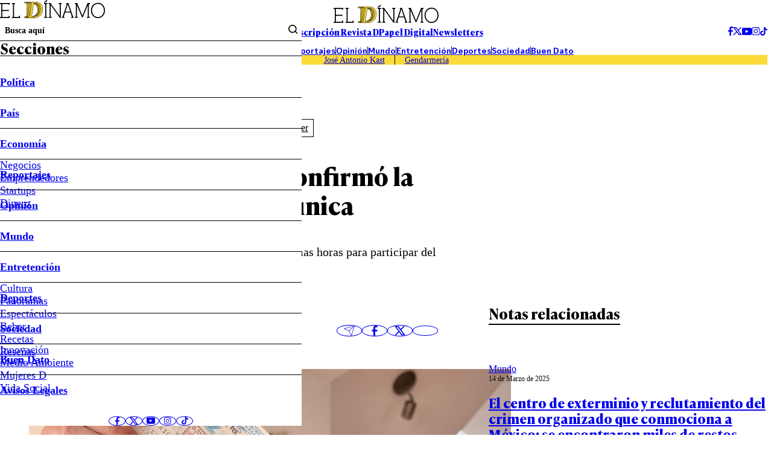

--- FILE ---
content_type: text/html; charset=utf-8
request_url: https://www.google.com/recaptcha/api2/aframe
body_size: 266
content:
<!DOCTYPE HTML><html><head><meta http-equiv="content-type" content="text/html; charset=UTF-8"></head><body><script nonce="tvX2GHEKYEe1Lwt5eqmSbg">/** Anti-fraud and anti-abuse applications only. See google.com/recaptcha */ try{var clients={'sodar':'https://pagead2.googlesyndication.com/pagead/sodar?'};window.addEventListener("message",function(a){try{if(a.source===window.parent){var b=JSON.parse(a.data);var c=clients[b['id']];if(c){var d=document.createElement('img');d.src=c+b['params']+'&rc='+(localStorage.getItem("rc::a")?sessionStorage.getItem("rc::b"):"");window.document.body.appendChild(d);sessionStorage.setItem("rc::e",parseInt(sessionStorage.getItem("rc::e")||0)+1);localStorage.setItem("rc::h",'1765905433013');}}}catch(b){}});window.parent.postMessage("_grecaptcha_ready", "*");}catch(b){}</script></body></html>

--- FILE ---
content_type: text/css
request_url: https://www.eldinamo.cl/_templates/desktop/includes/assets/css/main.min.css?v=1.0.10
body_size: 24898
content:
:where(html){-webkit-text-size-adjust:100%;line-height:1.15}:where(body){margin:0}:where(main){display:block}:where(hr){block-size:0;box-sizing:content-box;overflow:visible}:where(pre){font-family:monospace,monospace;font-size:em(16)}:where(a){background-color:transparent}:where(abbr[title]){border-bottom:none;text-decoration:underline;-webkit-text-decoration:underline dotted;text-decoration:underline dotted}:where(b,strong){font-weight:bolder}:where(code,kbd,samp){font-family:monospace,monospace;font-size:em(16)}:where(small){font-size:80%}:where(sub,sup){font-size:75%;line-height:0;position:relative;vertical-align:baseline}:where(sub){inset-block-end:-.25em}:where(sup){inset-block-start:-.5em}:where(img){border-style:none}:where(button,input,optgroup,select,textarea){font-family:inherit;font-size:100%;line-height:1.15;margin:0}:where(button,input){overflow:visible}:where(button,select){text-transform:none}:where(button,[type=button],[type=reset],[type=submit]){-webkit-appearance:button;-moz-appearance:button;appearance:button}:where(button::-moz-focus-inner,[type=button]::-moz-focus-inner,[type=reset]::-moz-focus-inner,[type=submit]::-moz-focus-inner){border-style:none;padding:0}:where(button:-moz-focusring,[type=button]:-moz-focusring,[type=reset]:-moz-focusring,[type=submit]:-moz-focusring){outline:1px dotted ButtonText}:where(legend){box-sizing:border-box;color:inherit;display:table;max-inline-size:100%;padding:0;white-space:normal}:where(progress){vertical-align:baseline}:where(textarea){overflow:auto}:where([type=checkbox],[type=radio]){box-sizing:border-box;padding:0}:where([type=number]::-webkit-inner-spin-button,[type=number]::-webkit-outer-spin-button){block-size:auto}:where([type=search]){-webkit-appearance:textfield;-moz-appearance:textfield;appearance:textfield;outline-offset:-2px}:where([type=search]::-webkit-search-decoration){-webkit-appearance:none;-moz-appearance:none;appearance:none}:where(::-webkit-file-upload-button){-webkit-appearance:button;-moz-appearance:button;appearance:button;font:inherit}:where(details){display:block}:where(summary){display:list-item}:where(template){display:none}:where([hidden]){display:none}@property --vw{inherits: true; initial-value: 100vw; syntax: "<length>";}@property --vh{inherits: true; initial-value: 100vh; syntax: "<length>";}:root{interpolate-size:allow-keywords;--g-bg: hsl(43, 24%, 94%);--g-container-w: 84.38rem;--g-fg: var(--clr-black-100);--g-font-family-alt: "Ivy Presto Text", sans-serif;--g-font-family-headline: "Ivy Presto Headline", sans-serif;--g-font-family: "Ivy Style Sans", sans-serif;--g-heading-leading: calc(1em + .5rem) ;--g-leading: 1.5;--g-margin: calc(var(--space) * 4);--g-obj-pos: top center;--g-selection-bg: var(--g-fg);--g-selection-fg: hsl(0, 0%, 100%);--g-transition: .3s ease;--banner-w: 28.88rem;--border-w: .19rem;--space: .25rem;--the-article-text-p-w: 17.75rem;--idx-main-overlay: calc(var(--idx-main-header) + 100);--idx-main-header: 900;--clr-border: hsl(0, 0%, 64%, .5);--clr-black-100: hsl(0, 0%, 0%);--clr-black-200: hsl(0, 0%, 5%);--clr-green-100: hsl(154, 100%, 22%);--clr-light-blue-100: hsl(203, 94%, 63%);--clr-light-gray-100: hsl(56, 18%, 70%);--clr-gray-100: hsl(0, 0%, 85%);--clr-orange-100: hsl(6, 100%, 62%);--clr-red-100: hsl(356, 66%, 40%);--clr-white-100: hsl(0, 0%, 100%);--clr-yellow-100: hsl(50, 95%, 60%);--clr-brand-youtube: hsl(0, 100%, 50%);--clr-brand-facebook: hsl(214, 89%, 52%);--clr-brand-x: hsl(0, 0%, 0%);--clr-primary: var(--clr-yellow-100);--clr-permalink: color-mix(in srgb, var(--clr-primary), black 25%);--clr-foodi: hsl(8 84% 61%);--g-text-100: .75rem;--g-text-200: .875rem;--g-text-300: 1rem;--g-text-400: 1.125rem;--g-text-500: 1.25rem;--g-text-600: 1.5rem;--g-text-700: 1.875rem;--g-text-800: 2.25rem;--g-text-900: 3rem;--g-text-1000: 3.75rem;--g-text-1100: 4.5rem;--g-text-1200: 6rem;--g-text-1300: 8rem}:root{--g-font-size-h1: 1.802rem;--g-font-size-h2: 1.601rem;--g-font-size-h3: 1.423rem;--g-font-size-h4: 1.265rem;--g-font-size-h5: 1.125rem;--g-font-size-h6: 1rem}:where(h1){font-size:var(--g-font-size-h1)}:where(h2){font-size:var(--g-font-size-h2)}:where(h3){font-size:var(--g-font-size-h3)}:where(h4){font-size:var(--g-font-size-h4)}:where(h5){font-size:var(--g-font-size-h5)}:where(h6){font-size:var(--g-font-size-h6)}*,*:before,*:after{box-sizing:border-box;min-inline-size:0}*:focus{outline:0}::-moz-selection{background:var(--g-selection-bg);color:var(--g-selection-fg);text-shadow:none}::selection{background:var(--g-selection-bg);color:var(--g-selection-fg);text-shadow:none}:where(body){-webkit-font-smoothing:antialiased;background-color:var(--g-bg);color:var(--g-fg);font-family:var(--g-font-family);margin:unset;min-block-size:100dvh;position:relative}:where(html){line-height:var(--g-leading);scroll-behavior:smooth}:where(a){color:inherit;cursor:pointer;text-decoration:none}:where(img,picture,video,canvas,svg){display:block;max-inline-size:100%}:where(img){block-size:auto}:where(figure,fieldset){all:unset}:where(hr){background-color:currentColor;block-size:.06rem;border:unset;display:block;margin:unset;padding:unset}:where(mark){background:transparent;color:inherit}:where(button,input,select,textarea){font:inherit}:where(textarea){resize:vertical}:where(p,h1,h2,h3,h4,h5,h6){overflow-wrap:break-word}:where(h1,h2,h3,h4,h5,h6){line-height:var(--g-heading-leading);margin-block:unset}:where(p){text-wrap:pretty}.is-disabled,[disabled]{opacity:.5;pointer-events:none;-webkit-user-select:none;-moz-user-select:none;user-select:none}[data-bordered-child]{--_g: 3.25rem;--gap: var(--mob-col-gap, var(--_g));-moz-column-gap:var(--gap)!important;column-gap:var(--gap)!important}@media screen and (width >= 768px){[data-bordered-child]{--gap: var(--desk-col-gap, var(--_g))}}[data-bordered-child]>*{position:relative}[data-bordered-child]>*:after{background-color:var(--clr-border);content:"";inline-size:1px;inset-block-end:0;inset-block-start:0;inset-inline-start:100%;margin-inline-start:calc(var(--gap) / 2);pointer-events:none;position:absolute}[data-bordered-child]>*:last-of-type:after{display:none}._row{--desk-col-gap: var(--g-margin);--desk-row-gap: var(--g-margin);--mob-col-gap: var(--g-margin);--mob-row-gap: var(--g-margin);display:grid;grid-template-columns:repeat(12,1fr);gap:var(--row-gap, var(--mob-row-gap)) var(--col-gap, var(--mob-col-gap))}@media screen and (width >= 768px){._row{--col-gap: var(--desk-col-gap);--row-gap: var(--desk-row-gap)}}:is(*[class^=_col-],*[class*=_col-]){grid-column-end:span 12;min-inline-size:0}._col-end-1{grid-column-end:2}._col-start-1{grid-column-start:1}._col-end-2{grid-column-end:3}._col-start-2{grid-column-start:2}._col-end-3{grid-column-end:4}._col-start-3{grid-column-start:3}._col-end-4{grid-column-end:5}._col-start-4{grid-column-start:4}._col-end-5{grid-column-end:6}._col-start-5{grid-column-start:5}._col-end-6{grid-column-end:7}._col-start-6{grid-column-start:6}._col-end-7{grid-column-end:8}._col-start-7{grid-column-start:7}._col-end-8{grid-column-end:9}._col-start-8{grid-column-start:8}._col-end-9{grid-column-end:10}._col-start-9{grid-column-start:9}._col-end-10{grid-column-end:11}._col-start-10{grid-column-start:10}._col-end-11{grid-column-end:12}._col-start-11{grid-column-start:11}._col-end-12{grid-column-end:13}._col-start-12{grid-column-start:12}.show\:x-sm{display:block}@media screen and (width >= 361px){.show\:x-sm{display:none}}.hide\:x-sm{display:none}@media screen and (width >= 360px){._col-x-sm-1{grid-column-end:span 1}._col-x-sm-offset-1{grid-column-start:1}._col-x-sm-2{grid-column-end:span 2}._col-x-sm-offset-2{grid-column-start:2}._col-x-sm-3{grid-column-end:span 3}._col-x-sm-offset-3{grid-column-start:3}._col-x-sm-4{grid-column-end:span 4}._col-x-sm-offset-4{grid-column-start:4}._col-x-sm-5{grid-column-end:span 5}._col-x-sm-offset-5{grid-column-start:5}._col-x-sm-6{grid-column-end:span 6}._col-x-sm-offset-6{grid-column-start:6}._col-x-sm-7{grid-column-end:span 7}._col-x-sm-offset-7{grid-column-start:7}._col-x-sm-8{grid-column-end:span 8}._col-x-sm-offset-8{grid-column-start:8}._col-x-sm-9{grid-column-end:span 9}._col-x-sm-offset-9{grid-column-start:9}._col-x-sm-10{grid-column-end:span 10}._col-x-sm-offset-10{grid-column-start:10}._col-x-sm-11{grid-column-end:span 11}._col-x-sm-offset-11{grid-column-start:11}._col-x-sm-12{grid-column-end:span 12}._col-x-sm-offset-12{grid-column-start:12}}.show\:sm{display:block}@media screen and (width >= 481px){.show\:sm{display:none}}.hide\:sm{display:none}@media screen and (width >= 480px){._col-sm-1{grid-column-end:span 1}._col-sm-offset-1{grid-column-start:1}._col-sm-2{grid-column-end:span 2}._col-sm-offset-2{grid-column-start:2}._col-sm-3{grid-column-end:span 3}._col-sm-offset-3{grid-column-start:3}._col-sm-4{grid-column-end:span 4}._col-sm-offset-4{grid-column-start:4}._col-sm-5{grid-column-end:span 5}._col-sm-offset-5{grid-column-start:5}._col-sm-6{grid-column-end:span 6}._col-sm-offset-6{grid-column-start:6}._col-sm-7{grid-column-end:span 7}._col-sm-offset-7{grid-column-start:7}._col-sm-8{grid-column-end:span 8}._col-sm-offset-8{grid-column-start:8}._col-sm-9{grid-column-end:span 9}._col-sm-offset-9{grid-column-start:9}._col-sm-10{grid-column-end:span 10}._col-sm-offset-10{grid-column-start:10}._col-sm-11{grid-column-end:span 11}._col-sm-offset-11{grid-column-start:11}._col-sm-12{grid-column-end:span 12}._col-sm-offset-12{grid-column-start:12}}.show\:md{display:block}@media screen and (width >= 769px){.show\:md{display:none}}.hide\:md{display:none}@media screen and (width >= 768px){._col-md-1{grid-column-end:span 1}._col-md-offset-1{grid-column-start:1}._col-md-2{grid-column-end:span 2}._col-md-offset-2{grid-column-start:2}._col-md-3{grid-column-end:span 3}._col-md-offset-3{grid-column-start:3}._col-md-4{grid-column-end:span 4}._col-md-offset-4{grid-column-start:4}._col-md-5{grid-column-end:span 5}._col-md-offset-5{grid-column-start:5}._col-md-6{grid-column-end:span 6}._col-md-offset-6{grid-column-start:6}._col-md-7{grid-column-end:span 7}._col-md-offset-7{grid-column-start:7}._col-md-8{grid-column-end:span 8}._col-md-offset-8{grid-column-start:8}._col-md-9{grid-column-end:span 9}._col-md-offset-9{grid-column-start:9}._col-md-10{grid-column-end:span 10}._col-md-offset-10{grid-column-start:10}._col-md-11{grid-column-end:span 11}._col-md-offset-11{grid-column-start:11}._col-md-12{grid-column-end:span 12}._col-md-offset-12{grid-column-start:12}}.show\:lg{display:block}@media screen and (width >= 993px){.show\:lg{display:none}}.hide\:lg{display:none}@media screen and (width >= 992px){._col-lg-1{grid-column-end:span 1}._col-lg-offset-1{grid-column-start:1}._col-lg-2{grid-column-end:span 2}._col-lg-offset-2{grid-column-start:2}._col-lg-3{grid-column-end:span 3}._col-lg-offset-3{grid-column-start:3}._col-lg-4{grid-column-end:span 4}._col-lg-offset-4{grid-column-start:4}._col-lg-5{grid-column-end:span 5}._col-lg-offset-5{grid-column-start:5}._col-lg-6{grid-column-end:span 6}._col-lg-offset-6{grid-column-start:6}._col-lg-7{grid-column-end:span 7}._col-lg-offset-7{grid-column-start:7}._col-lg-8{grid-column-end:span 8}._col-lg-offset-8{grid-column-start:8}._col-lg-9{grid-column-end:span 9}._col-lg-offset-9{grid-column-start:9}._col-lg-10{grid-column-end:span 10}._col-lg-offset-10{grid-column-start:10}._col-lg-11{grid-column-end:span 11}._col-lg-offset-11{grid-column-start:11}._col-lg-12{grid-column-end:span 12}._col-lg-offset-12{grid-column-start:12}}.show\:x-lg{display:block}@media screen and (width >= 1201px){.show\:x-lg{display:none}}.hide\:x-lg{display:none}@media screen and (width >= 1200px){._col-x-lg-1{grid-column-end:span 1}._col-x-lg-offset-1{grid-column-start:1}._col-x-lg-2{grid-column-end:span 2}._col-x-lg-offset-2{grid-column-start:2}._col-x-lg-3{grid-column-end:span 3}._col-x-lg-offset-3{grid-column-start:3}._col-x-lg-4{grid-column-end:span 4}._col-x-lg-offset-4{grid-column-start:4}._col-x-lg-5{grid-column-end:span 5}._col-x-lg-offset-5{grid-column-start:5}._col-x-lg-6{grid-column-end:span 6}._col-x-lg-offset-6{grid-column-start:6}._col-x-lg-7{grid-column-end:span 7}._col-x-lg-offset-7{grid-column-start:7}._col-x-lg-8{grid-column-end:span 8}._col-x-lg-offset-8{grid-column-start:8}._col-x-lg-9{grid-column-end:span 9}._col-x-lg-offset-9{grid-column-start:9}._col-x-lg-10{grid-column-end:span 10}._col-x-lg-offset-10{grid-column-start:10}._col-x-lg-11{grid-column-end:span 11}._col-x-lg-offset-11{grid-column-start:11}._col-x-lg-12{grid-column-end:span 12}._col-x-lg-offset-12{grid-column-start:12}}@font-face{font-family:Ivy Presto Headline;src:url(../fonts/IvyPrestoHeadline-Bold.woff2) format("woff2"),url(../fonts/IvyPrestoHeadline-Bold.woff) format("woff");font-weight:700;font-stretch:normal;font-display:swap;font-style:normal}@font-face{font-family:Ivy Presto Headline;src:url(../fonts/IvyPrestoHeadline-BoldItalic.woff2) format("woff2"),url(../fonts/IvyPrestoHeadline-BoldItalic.woff) format("woff");font-weight:700;font-stretch:normal;font-display:swap;font-style:italic}@font-face{font-family:Ivy Presto Headline;src:url(../fonts/IvyPrestoHeadline-SemiBold.woff2) format("woff2"),url(../fonts/IvyPrestoHeadline-SemiBold.woff) format("woff");font-weight:600;font-stretch:normal;font-display:swap;font-style:normal}@font-face{font-family:Ivy Presto Headline;src:url(../fonts/IvyPrestoHeadline-SemiBoldItalic.woff2) format("woff2"),url(../fonts/IvyPrestoHeadline-SemiBoldItalic.woff) format("woff");font-weight:600;font-stretch:normal;font-display:swap;font-style:italic}@font-face{font-family:Ivy Presto Headline;src:url(../fonts/IvyPrestoHeadline-Regular.woff2) format("woff2"),url(../fonts/IvyPrestoHeadline-Regular.woff) format("woff");font-weight:400;font-stretch:normal;font-display:swap;font-style:normal}@font-face{font-family:Ivy Presto Headline;src:url(../fonts/IvyPrestoHeadline-Italic.woff2) format("woff2"),url(../fonts/IvyPrestoHeadline-Italic.woff) format("woff");font-weight:400;font-stretch:normal;font-display:swap;font-style:italic}@font-face{font-family:Ivy Presto Headline;src:url(../fonts/IvyPrestoHeadline-Light.woff2) format("woff2"),url(../fonts/IvyPrestoHeadline-Light.woff) format("woff");font-weight:300;font-stretch:normal;font-display:swap;font-style:normal}@font-face{font-family:Ivy Presto Headline;src:url(../fonts/IvyPrestoHeadline-LightItalic.woff2) format("woff2"),url(../fonts/IvyPrestoHeadline-LightItalic.woff) format("woff");font-weight:300;font-stretch:normal;font-display:swap;font-style:italic}@font-face{font-family:Ivy Presto Headline;src:url(../fonts/IvyPrestoHeadline-Thin.woff2) format("woff2"),url(../fonts/IvyPrestoHeadline-Thin.woff) format("woff");font-weight:200;font-stretch:normal;font-display:swap;font-style:normal}@font-face{font-family:Ivy Presto Headline;src:url(../fonts/IvyPrestoHeadline-ThinItalic.woff2) format("woff2"),url(../fonts/IvyPrestoHeadline-ThinItalic.woff) format("woff");font-weight:200;font-stretch:normal;font-display:swap;font-style:italic}@font-face{font-family:Ivy Style Sans;src:url(../fonts/IvyStyleSans-Bold.woff2) format("woff2"),url(../fonts/IvyStyleSans-Bold.woff) format("woff");font-weight:700;font-stretch:normal;font-display:swap;font-style:normal}@font-face{font-family:Ivy Style Sans;src:url(../fonts/IvyStyleSans-BoldItalic.woff2) format("woff2"),url(../fonts/IvyStyleSans-BoldItalic.woff) format("woff");font-weight:700;font-stretch:normal;font-display:swap;font-style:italic}@font-face{font-family:Ivy Style Sans;src:url(../fonts/IvyStyleSans-SemiBold.woff2) format("woff2"),url(../fonts/IvyStyleSans-SemiBold.woff) format("woff");font-weight:600;font-stretch:normal;font-display:swap;font-style:normal}@font-face{font-family:Ivy Style Sans;src:url(../fonts/IvyStyleSans-SemiBoldItalic.woff2) format("woff2"),url(../fonts/IvyStyleSans-SemiBoldItalic.woff) format("woff");font-weight:600;font-stretch:normal;font-display:swap;font-style:italic}@font-face{font-family:Ivy Style Sans;src:url(../fonts/IvyStyleSans-Regular.woff2) format("woff2"),url(../fonts/IvyStyleSans-Regular.woff) format("woff");font-weight:400;font-stretch:normal;font-display:swap;font-style:normal}@font-face{font-family:Ivy Style Sans;src:url(../fonts/IvyStyleSans-Italic.woff2) format("woff2"),url(../fonts/IvyStyleSans-Italic.woff) format("woff");font-weight:400;font-stretch:normal;font-display:swap;font-style:italic}@font-face{font-family:Ivy Style Sans;src:url(../fonts/IvyStyleSans-Light.woff2) format("woff2"),url(../fonts/IvyStyleSans-Light.woff) format("woff");font-weight:300;font-stretch:normal;font-display:swap;font-style:normal}@font-face{font-family:Ivy Style Sans;src:url(../fonts/IvyStyleSans-LightItalic.woff2) format("woff2"),url(../fonts/IvyStyleSans-LightItalic.woff) format("woff");font-weight:300;font-stretch:normal;font-display:swap;font-style:italic}@font-face{font-family:Ivy Style Sans;src:url(../fonts/IvyStyleSans-Thin.woff2) format("woff2"),url(../fonts/IvyStyleSans-Thin.woff) format("woff");font-weight:200;font-stretch:normal;font-display:swap;font-style:normal}@font-face{font-family:Ivy Style Sans;src:url(../fonts/IvyStyleSans-ThinItalic.woff2) format("woff2"),url(../fonts/IvyStyleSans-ThinItalic.woff) format("woff");font-weight:200;font-stretch:normal;font-display:swap;font-style:italic}@font-face{font-family:Ivy Presto Text;src:url(../fonts/IvyPrestoText-Bold.woff2) format("woff2"),url(../fonts/IvyPrestoText-Bold.woff) format("woff");font-weight:700;font-stretch:normal;font-display:swap;font-style:normal}@font-face{font-family:Ivy Presto Text;src:url(../fonts/IvyPrestoText-BoldItalic.woff2) format("woff2"),url(../fonts/IvyPrestoText-BoldItalic.woff) format("woff");font-weight:700;font-stretch:normal;font-display:swap;font-style:italic}@font-face{font-family:Ivy Presto Text;src:url(../fonts/IvyPrestoText-SemiBold.woff2) format("woff2"),url(../fonts/IvyPrestoText-SemiBold.woff) format("woff");font-weight:600;font-stretch:normal;font-display:swap;font-style:normal}@font-face{font-family:Ivy Presto Text;src:url(../fonts/IvyPrestoText-SemiBoldItalic.woff2) format("woff2"),url(../fonts/IvyPrestoText-SemiBoldItalic.woff) format("woff");font-weight:600;font-stretch:normal;font-display:swap;font-style:italic}@font-face{font-family:Ivy Presto Text;src:url(../fonts/IvyPrestoText-Regular.woff2) format("woff2"),url(../fonts/IvyPrestoText-Regular.woff) format("woff");font-weight:400;font-stretch:normal;font-display:swap;font-style:normal}@font-face{font-family:Ivy Presto Text;src:url(../fonts/IvyPrestoText-Italic.woff2) format("woff2"),url(../fonts/IvyPrestoText-Italic.woff) format("woff");font-weight:400;font-stretch:normal;font-display:swap;font-style:italic}@font-face{font-family:Ivy Presto Text;src:url(../fonts/IvyPrestoText-Light.woff2) format("woff2"),url(../fonts/IvyPrestoText-Light.woff) format("woff");font-weight:300;font-stretch:normal;font-display:swap;font-style:normal}@font-face{font-family:Ivy Presto Text;src:url(../fonts/IvyPrestoText-LightItalic.woff2) format("woff2"),url(../fonts/IvyPrestoText-LightItalic.woff) format("woff");font-weight:300;font-stretch:normal;font-display:swap;font-style:italic}@font-face{font-family:Ivy Presto Text;src:url(../fonts/IvyPrestoText-Thin.woff2) format("woff2"),url(../fonts/IvyPrestoText-Thin.woff) format("woff");font-weight:200;font-stretch:normal;font-display:swap;font-style:normal}@font-face{font-family:Ivy Presto Text;src:url(../fonts/IvyPrestoText-ThinItalic.woff2) format("woff2"),url(../fonts/IvyPrestoText-ThinItalic.woff) format("woff");font-weight:200;font-stretch:normal;font-display:swap;font-style:italic}@font-face{font-family:swiper-icons;src:url(data:application/font-woff;charset=utf-8;base64,\ [base64]//wADZ2x5ZgAAAywAAADMAAAD2MHtryVoZWFkAAABbAAAADAAAAA2E2+eoWhoZWEAAAGcAAAAHwAAACQC9gDzaG10eAAAAigAAAAZAAAArgJkABFsb2NhAAAC0AAAAFoAAABaFQAUGG1heHAAAAG8AAAAHwAAACAAcABAbmFtZQAAA/gAAAE5AAACXvFdBwlwb3N0AAAFNAAAAGIAAACE5s74hXjaY2BkYGAAYpf5Hu/j+W2+MnAzMYDAzaX6QjD6/4//Bxj5GA8AuRwMYGkAPywL13jaY2BkYGA88P8Agx4j+/8fQDYfA1AEBWgDAIB2BOoAeNpjYGRgYNBh4GdgYgABEMnIABJzYNADCQAACWgAsQB42mNgYfzCOIGBlYGB0YcxjYGBwR1Kf2WQZGhhYGBiYGVmgAFGBiQQkOaawtDAoMBQxXjg/wEGPcYDDA4wNUA2CCgwsAAAO4EL6gAAeNpj2M0gyAACqxgGNWBkZ2D4/wMA+xkDdgAAAHjaY2BgYGaAYBkGRgYQiAHyGMF8FgYHIM3DwMHABGQrMOgyWDLEM1T9/w8UBfEMgLzE////P/5//f/V/xv+r4eaAAeMbAxwIUYmIMHEgKYAYjUcsDAwsLKxc3BycfPw8jEQA/[base64]/uznmfPFBNODM2K7MTQ45YEAZqGP81AmGGcF3iPqOop0r1SPTaTbVkfUe4HXj97wYE+yNwWYxwWu4v1ugWHgo3S1XdZEVqWM7ET0cfnLGxWfkgR42o2PvWrDMBSFj/IHLaF0zKjRgdiVMwScNRAoWUoH78Y2icB/yIY09An6AH2Bdu/UB+yxopYshQiEvnvu0dURgDt8QeC8PDw7Fpji3fEA4z/PEJ6YOB5hKh4dj3EvXhxPqH/SKUY3rJ7srZ4FZnh1PMAtPhwP6fl2PMJMPDgeQ4rY8YT6Gzao0eAEA409DuggmTnFnOcSCiEiLMgxCiTI6Cq5DZUd3Qmp10vO0LaLTd2cjN4fOumlc7lUYbSQcZFkutRG7g6JKZKy0RmdLY680CDnEJ+UMkpFFe1RN7nxdVpXrC4aTtnaurOnYercZg2YVmLN/d/gczfEimrE/fs/bOuq29Zmn8tloORaXgZgGa78yO9/cnXm2BpaGvq25Dv9S4E9+5SIc9PqupJKhYFSSl47+Qcr1mYNAAAAeNptw0cKwkAAAMDZJA8Q7OUJvkLsPfZ6zFVERPy8qHh2YER+3i/BP83vIBLLySsoKimrqKqpa2hp6+jq6RsYGhmbmJqZSy0sraxtbO3sHRydnEMU4uR6yx7JJXveP7WrDycAAAAAAAH//wACeNpjYGRgYOABYhkgZgJCZgZNBkYGLQZtIJsFLMYAAAw3ALgAeNolizEKgDAQBCchRbC2sFER0YD6qVQiBCv/H9ezGI6Z5XBAw8CBK/m5iQQVauVbXLnOrMZv2oLdKFa8Pjuru2hJzGabmOSLzNMzvutpB3N42mNgZGBg4GKQYzBhYMxJLMlj4GBgAYow/P/PAJJhLM6sSoWKfWCAAwDAjgbRAAB42mNgYGBkAIIbCZo5IPrmUn0hGA0AO8EFTQAA);font-weight:400;font-style:normal}:root{--swiper-theme-color:#007aff}:host{position:relative;display:block;margin-left:auto;margin-right:auto;z-index:1}.swiper{margin-left:auto;margin-right:auto;position:relative;overflow:hidden;list-style:none;padding:0;z-index:1;display:block}.swiper-vertical>.swiper-wrapper{flex-direction:column}.swiper-wrapper{position:relative;width:100%;height:100%;z-index:1;display:flex;transition-property:transform;transition-timing-function:var(--swiper-wrapper-transition-timing-function, initial);box-sizing:content-box}.swiper-android .swiper-slide,.swiper-ios .swiper-slide,.swiper-wrapper{transform:translateZ(0)}.swiper-horizontal{touch-action:pan-y}.swiper-vertical{touch-action:pan-x}.swiper-slide{flex-shrink:0;width:100%;height:100%;position:relative;transition-property:transform;display:block}.swiper-slide-invisible-blank{visibility:hidden}.swiper-autoheight,.swiper-autoheight .swiper-slide{height:auto}.swiper-autoheight .swiper-wrapper{align-items:flex-start;transition-property:transform,height}.swiper-backface-hidden .swiper-slide{transform:translateZ(0);backface-visibility:hidden}.swiper-3d.swiper-css-mode .swiper-wrapper{perspective:1200px}.swiper-3d .swiper-wrapper{transform-style:preserve-3d}.swiper-3d{perspective:1200px}.swiper-3d .swiper-cube-shadow,.swiper-3d .swiper-slide{transform-style:preserve-3d}.swiper-css-mode>.swiper-wrapper{overflow:auto;scrollbar-width:none;-ms-overflow-style:none}.swiper-css-mode>.swiper-wrapper::-webkit-scrollbar{display:none}.swiper-css-mode>.swiper-wrapper>.swiper-slide{scroll-snap-align:start start}.swiper-css-mode.swiper-horizontal>.swiper-wrapper{scroll-snap-type:x mandatory}.swiper-css-mode.swiper-vertical>.swiper-wrapper{scroll-snap-type:y mandatory}.swiper-css-mode.swiper-free-mode>.swiper-wrapper{scroll-snap-type:none}.swiper-css-mode.swiper-free-mode>.swiper-wrapper>.swiper-slide{scroll-snap-align:none}.swiper-css-mode.swiper-centered>.swiper-wrapper:before{content:"";flex-shrink:0;order:9999}.swiper-css-mode.swiper-centered>.swiper-wrapper>.swiper-slide{scroll-snap-align:center center;scroll-snap-stop:always}.swiper-css-mode.swiper-centered.swiper-horizontal>.swiper-wrapper>.swiper-slide:first-child{margin-inline-start:var(--swiper-centered-offset-before)}.swiper-css-mode.swiper-centered.swiper-horizontal>.swiper-wrapper:before{height:100%;min-height:1px;width:var(--swiper-centered-offset-after)}.swiper-css-mode.swiper-centered.swiper-vertical>.swiper-wrapper>.swiper-slide:first-child{margin-block-start:var(--swiper-centered-offset-before)}.swiper-css-mode.swiper-centered.swiper-vertical>.swiper-wrapper:before{width:100%;min-width:1px;height:var(--swiper-centered-offset-after)}.swiper-3d .swiper-slide-shadow,.swiper-3d .swiper-slide-shadow-bottom,.swiper-3d .swiper-slide-shadow-left,.swiper-3d .swiper-slide-shadow-right,.swiper-3d .swiper-slide-shadow-top{position:absolute;left:0;top:0;width:100%;height:100%;pointer-events:none;z-index:10}.swiper-3d .swiper-slide-shadow{background:#00000026}.swiper-3d .swiper-slide-shadow-left{background-image:linear-gradient(to left,#00000080,#0000)}.swiper-3d .swiper-slide-shadow-right{background-image:linear-gradient(to right,#00000080,#0000)}.swiper-3d .swiper-slide-shadow-top{background-image:linear-gradient(to top,#00000080,#0000)}.swiper-3d .swiper-slide-shadow-bottom{background-image:linear-gradient(to bottom,#00000080,#0000)}.swiper-lazy-preloader{width:42px;height:42px;position:absolute;left:50%;top:50%;margin-left:-21px;margin-top:-21px;z-index:10;transform-origin:50%;box-sizing:border-box;border:4px solid var(--swiper-preloader-color, var(--swiper-theme-color));border-radius:50%;border-top-color:transparent}.swiper-watch-progress .swiper-slide-visible .swiper-lazy-preloader,.swiper:not(.swiper-watch-progress) .swiper-lazy-preloader{animation:swiper-preloader-spin 1s infinite linear}.swiper-lazy-preloader-white{--swiper-preloader-color:#fff}.swiper-lazy-preloader-black{--swiper-preloader-color:#000}@keyframes swiper-preloader-spin{0%{transform:rotate(0)}to{transform:rotate(360deg)}}.datepicker{width:-moz-min-content;width:min-content}.datepicker:not(.active){display:none}.datepicker-dropdown{padding-top:4px;position:absolute;z-index:20}.datepicker-dropdown.datepicker-orient-top{padding-bottom:4px;padding-top:0}.datepicker-picker{background-color:#fff;border-radius:4px;display:flex;flex-direction:column}.datepicker-dropdown .datepicker-picker{box-shadow:0 2px 3px #0a0a0a1a,0 0 0 1px #0a0a0a1a}.datepicker-main{flex:auto;padding:2px}.datepicker-footer{background-color:#f5f5f5;box-shadow:inset 0 1px 1px #0a0a0a1a}.datepicker-title{background-color:#f5f5f5;box-shadow:inset 0 -1px 1px #0a0a0a1a;font-weight:700;padding:.375rem .75rem;text-align:center}.datepicker-controls{display:flex}.datepicker-header .datepicker-controls{padding:2px 2px 0}.datepicker-controls .button{align-items:center;background-color:#fff;border:1px solid #dcdcdc;border-radius:4px;box-shadow:none;color:#363636;cursor:pointer;display:inline-flex;font-size:1rem;height:2.25em;justify-content:center;line-height:1.5;margin:0;padding:calc(.375em - 1px) .75em;position:relative;text-align:center;vertical-align:top;white-space:nowrap}.datepicker-controls .button:active,.datepicker-controls .button:focus{outline:none}.datepicker-controls .button:hover{border-color:#b8b8b8;color:#363636}.datepicker-controls .button:focus{border-color:#3273dc;color:#363636}.datepicker-controls .button:focus:not(:active){box-shadow:0 0 0 .125em #3273dc40}.datepicker-controls .button:active{border-color:#474747;color:#363636}.datepicker-controls .button[disabled]{cursor:not-allowed}.datepicker-header .datepicker-controls .button{border-color:transparent;font-weight:700}.datepicker-header .datepicker-controls .button:hover{background-color:#f9f9f9}.datepicker-header .datepicker-controls .button:active{background-color:#f2f2f2}.datepicker-footer .datepicker-controls .button{border-radius:2px;flex:auto;font-size:.75rem;margin:calc(.375rem - 1px) .375rem}.datepicker-controls .view-switch{flex:auto}.datepicker-controls .next-button,.datepicker-controls .prev-button{flex:0 0 14.285%;padding-left:.375rem;padding-right:.375rem}.datepicker-controls .next-button.disabled,.datepicker-controls .prev-button.disabled{visibility:hidden}.datepicker-grid,.datepicker-view{display:flex}.datepicker-view{align-items:stretch;width:15.75rem}.datepicker-grid{flex:auto;flex-wrap:wrap}.datepicker .days{display:flex;flex:auto;flex-direction:column}.datepicker .days-of-week{display:flex}.datepicker .week-numbers{display:flex;flex:0 0 9.677%;flex-direction:column}.datepicker .weeks{align-items:stretch;display:flex;flex:auto;flex-direction:column}.datepicker span{-webkit-touch-callout:none;align-items:center;border-radius:4px;cursor:default;display:flex;justify-content:center;-webkit-user-select:none;-moz-user-select:none;user-select:none}.datepicker .dow{font-size:.875rem;font-weight:700;height:1.5rem}.datepicker .week{color:#b8b8b8;flex:auto;font-size:.75rem}.datepicker .days .dow,.datepicker-cell{flex-basis:14.285%}.datepicker-cell{height:2.25rem}.datepicker-cell:not(.day){flex-basis:25%;height:4.5rem}.datepicker-cell:not(.disabled):hover{background-color:#f9f9f9;cursor:pointer}.datepicker-cell.focused:not(.selected){background-color:#e9e9e9}.datepicker-cell.selected,.datepicker-cell.selected:hover{background-color:#3273dc;color:#fff;font-weight:600}.datepicker-cell.disabled{color:#dcdcdc}.datepicker-cell.next:not(.disabled),.datepicker-cell.prev:not(.disabled){color:#7a7a7a}.datepicker-cell.next.selected,.datepicker-cell.prev.selected{color:#e6e6e6}.datepicker-cell.highlighted:not(.selected):not(.range):not(.today){background-color:#f5f5f5;border-radius:0}.datepicker-cell.highlighted:not(.selected):not(.range):not(.today):not(.disabled):hover{background-color:#efefef}.datepicker-cell.highlighted:not(.selected):not(.range):not(.today).focused{background-color:#e9e9e9}.datepicker-cell.today:not(.selected){background-color:#00d1b2}.datepicker-cell.today:not(.selected):not(.disabled){color:#fff}.datepicker-cell.today.focused:not(.selected){background-color:#00ccad}.datepicker-cell.range-end:not(.selected),.datepicker-cell.range-start:not(.selected){background-color:#b8b8b8;color:#fff}.datepicker-cell.range-end.focused:not(.selected),.datepicker-cell.range-start.focused:not(.selected){background-color:#b3b3b3}.datepicker-cell.range-start:not(.range-end){border-radius:4px 0 0 4px}.datepicker-cell.range-end:not(.range-start){border-radius:0 4px 4px 0}.datepicker-cell.range{background-color:#dcdcdc;border-radius:0}.datepicker-cell.range:not(.disabled):not(.focused):not(.today):hover{background-color:#d7d7d7}.datepicker-cell.range.disabled{color:#c6c6c6}.datepicker-cell.range.focused{background-color:#d1d1d1}.datepicker-input.in-edit{border-color:#276bda}.datepicker-input.in-edit:active,.datepicker-input.in-edit:focus{box-shadow:0 0 .25em .25em #276bda33}.datepicker-cell.range-end:not(.selected),.datepicker-cell.range-start:not(.selected){background-color:var(--clr-primary);color:var(--g-fg)}.datepicker-cell.range{background-color:color-mix(in srgb,var(--clr-primary),transparent 50%)}.datepicker-cell.range:not(.disabled):not(.focused):not(.today):hover{background-color:color-mix(in srgb,var(--clr-primary),transparent 25%)}.datepicker-cell.selected,.datepicker-cell.selected:hover{background-color:var(--clr-primary);color:var(--g-fg)}.main-header-bars{background:unset;border:unset;padding:unset;color:var(--g-fg);cursor:pointer}.main-header-form{--border-color: transparent;--gap: .38rem;--wrapper-inline-size-showed: 17rem;--wrapper-inline-size: 0;border-bottom:1px solid var(--border-color);display:flex;font-weight:600;margin-block-end:calc(var(--gap) * -1);padding-block-end:var(--gap)}.main-header-form__submit{background:unset;border:unset;padding:unset;cursor:pointer}.main-header-form__text{background-color:transparent;border:unset;inline-size:100%;padding-block:unset;padding-inline:.63rem}.main-header-form__text::-moz-placeholder{color:currentColor}.main-header-form__text::placeholder{color:currentColor}.main-header-form__wrapper{inline-size:var(--wrapper-inline-size);overflow:hidden;transition:inline-size var(--g-transition)}.main-header-form.is-showed{--border-color: currentColor;--wrapper-inline-size: var(--wrapper-inline-size-showed)}.main-header-group{display:grid;gap:var(--g-margin);grid-template-columns:1fr auto 1fr}.main-header-group__item--1{align-items:center;display:flex;gap:calc(var(--space) * 2)}.main-header-group__item--3{display:flex;justify-content:flex-end}.main-header-nav{--item-border-clr: currentColor;--item-border-width: 1px;--item-font-family: var(--g-font-family);--item-font-size: inherit;--item-padding-block: .46em;--item-padding-inline: 2em;--main-border-clr: currentColor;--main-font-weight: 600;border-block:1px solid var(--main-border-clr);display:flex;flex-wrap:wrap;font-weight:var(--main-font-weight);justify-content:center;line-height:1}.main-header-nav__item:not(:last-child){border-inline-end:var(--item-border-width) solid var(--item-border-clr)}.main-header-nav__permalink{display:block;font-family:var(--item-font-family);font-size:var(--item-font-size);padding-block:var(--item-padding-block);padding-inline:var(--item-padding-inline)}.main-header-nav[data-style=foodi]{--item-border-width: 0;--item-font-family: var(--g-font-family-alt);--item-font-size: 1.13rem;--item-padding-block: .67em;--item-padding-inline: 1.11em;--main-border-clr: var(--clr-foodi);--main-font-weight: 700}.main-header-socials{align-items:center;display:flex;gap:calc(var(--space) * 2)}.main-header-socials__label{font-weight:600;margin-inline-end:calc(var(--space) * 2)}.main-header-tags{background-color:var(--clr-primary);display:flex;flex-wrap:wrap;justify-content:center;line-height:1.15}.main-header-tags__item:not(:last-child){border-inline-end:1px solid;margin-inline-end:calc(var(--space) * 4);padding-inline-end:calc(var(--space) * 4)}.main-header-tags:empty{display:none}.main-header-text{--gap: calc(var(--space) * 13);display:flex;font-family:var(--g-font-family-alt);font-weight:700;gap:var(--gap)}.main-header-text[data-style=foodi]{--gap: calc(var(--space) * 6)}@media screen and (width <= 767px){.main-header-text{display:grid;gap:.5rem 1rem;grid-template-columns:repeat(2,1fr);padding-block:.5rem .75rem}.main-header-group:has(.main-header-text[data-style=foodi]){gap:0;grid-template-columns:1fr;text-align:center}}.main-header{--clr-fg: var(--clr-black-200);--font-size: .88rem;color:var(--clr-fg);font-size:var(--font-size)}.main-header__superior{display:flex;justify-content:center}@keyframes add-shadow{0%{box-shadow:0 .25rem .375rem -.062rem #0000}to{box-shadow:0 .25rem .375rem -.062rem #0000001a,0 .125rem .25rem -.125rem #0000001a}}@media screen and (width <= 767px){.main-header{animation:add-shadow linear forwards;animation-range:0 6.25rem;animation-timeline:scroll()}}.main-overlay{--clr-bg: color-mix(in srgb, var(--clr-black-200), transparent 100%);--delay: .15s;--button-px: 1.13rem;--item-h: 3.13rem;--item-border-w: 1px;--menu-font-size: 1.13em;--menu-font-weight: 600;--submenu-font-size: 1.13rem;--submenu-font-weight: 400;--socials-item-w: 1.75rem;--title-font-size: 1.5rem;--title-font-family: var(--g-font-family-alt);--title-font-weight: 700;--wrapper-w: 31.25rem;--wrapper-h: 100dvh;--wrapper-bg: var(--clr-white-100);--wrapper-translate: -100%;background-color:var(--clr-bg);top:0;right:0;bottom:0;left:0;pointer-events:none;position:fixed;z-index:var(--idx-main-overlay);transition:background-color var(--g-transition) var(--delay)}.main-overlay__logo{grid-area:logo;margin-inline:auto}.main-overlay__menu{grid-area:menu}.main-overlay__title{border-bottom:var(--item-border-w) solid;display:block;font-family:var(--title-font-family);font-size:var(--title-font-size);font-weight:var(--title-font-weight);grid-area:title;line-height:1}.main-overlay__socials{grid-area:socials}.main-overlay__wrap{grid-area:wrap}.main-overlay__wrapper{background-color:var(--wrapper-bg);block-size:var(--wrapper-h);display:grid;grid-template-areas:"wrap" "title" "menu" "socials";grid-template-rows:auto auto 1fr auto;max-inline-size:var(--wrapper-w);padding-block:calc(var(--space) * 8);padding-inline:calc(var(--space) * 6);translate:var(--wrapper-translate) 0;transition:translate var(--g-transition)}.main-overlay-menu{list-style:none;margin-block:0;padding-inline-start:0;font-size:var(--menu-font-size);font-weight:var(--menu-font-weight);-webkit-mask-image:linear-gradient(to bottom,hsl(0,0%,0%) calc(100% - var(--item-h) * .25),hsla(0,0%,0%,0));mask-image:linear-gradient(to bottom,#000 calc(100% - var(--item-h) * .25),#0000);overflow-y:auto;overscroll-behavior:contain}.main-overlay-menu__button{align-items:center;display:flex;inset-block-start:0;inset-inline-end:0;justify-content:center;min-block-size:var(--item-h);padding-inline:var(--button-px);position:absolute}.main-overlay-menu__icon{transform:rotate(var(--icon-rotate));transition:transform var(--g-transition)}.main-overlay-menu__item{--icon-rotate: 0deg;--submenu-h: 0;--submenu-spacing: 0;position:relative}.main-overlay-menu__item.is-actived{--icon-rotate: 90deg;--submenu-h: auto;--submenu-spacing: 1rem}@supports not (interpolate-size: allow-keywords){.main-overlay-menu__item.is-actived{--submenu-h: var(--_submenu-h)}}@media screen and (width <= 767px){.main-overlay-menu__item.is-actived{--submenu-spacing: .63rem}}.main-overlay-menu__item:not(:first-child){border-top:var(--item-border-w) solid}.main-overlay-menu__permalink{display:block;line-height:var(--item-h)}.main-overlay-submenu{list-style:none;margin-block:0;padding-inline-start:0;font-size:var(--submenu-font-size);font-weight:var(--submenu-font-weight);overflow:hidden}.main-overlay-submenu__wrapper{block-size:var(--submenu-h);margin-block-end:var(--submenu-spacing);overflow:clip;transition:block-size var(--g-transition)}.main-overlay-socials{display:flex;gap:var(--space);justify-content:center}.main-overlay-socials__item{aspect-ratio:1;block-size:auto;border-radius:50%;border:1px solid;display:grid;inline-size:var(--socials-item-w);place-items:center}.main-overlay-form{border-block-end:1px solid;display:grid;grid-template-columns:1fr auto}.main-overlay-form__button{background-color:transparent;border:0;cursor:pointer;padding-block:unset;padding-inline:.38rem}.main-overlay-form__text{all:unset;border:0;font-size:.88rem;font-weight:600;padding:.5rem}.main-overlay-form__text::-moz-placeholder{color:currentColor}.main-overlay-form__text::placeholder{color:currentColor}html.has-menu-showed .main-overlay{--clr-bg: color-mix(in srgb, var(--clr-black-200), transparent 20%);--wrapper-translate: 0%;pointer-events:auto;transition:background-color var(--g-transition)}html.has-menu-showed .main-overlay__wrapper{transition:translate var(--g-transition) var(--delay)}.alt-article{--g-container-w: var(--container-w);--gap: var(--g-margin);--author-col: 1;--container-col: 2;--container-w: 49.5rem;--socials-col: 3;display:grid;gap:var(--gap);grid-template-areas:"author container socials";grid-template-columns:minmax(var(--gap),1fr) minmax(0,var(--container-w)) minmax(var(--gap),1fr)}@media screen and (width <= 767px){.alt-article{--container-col: 1 / -1;--socials-col: 2;grid-template-areas:"author socials" "container container";grid-template-columns:repeat(2,1fr)}}.alt-article__author{grid-area:author;grid-column:var(--author-col)}.alt-article__container{grid-area:container;grid-column:var(--container-col)}.alt-article__socials{grid-area:socials;grid-column:var(--socials-col)}.author-card{--img-w: 6.75rem;--by-font-size: .75rem;--by-font-weight: 400;--by-opacity: .75;--title-font-family: var(--g-font-family-alt);--title-font-size: 1.25rem;--title-font-weight: 700;--title-leading: 1.2;align-items:center;display:grid;gap:calc(var(--space) * 5);grid-template-columns:var(--img-w) 1fr}.author-card__by{font-size:var(--by-font-size);font-style:italic;font-weight:var(--by-font-weight);opacity:var(--by-opacity)}.author-card__caption{align-items:flex-start;display:flex;flex-direction:column;gap:.38rem}.author-card__image{block-size:100%;inline-size:100%;top:0;right:0;bottom:0;left:0;-o-object-fit:cover;object-fit:cover;-o-object-position:var(--g-obj-pos);object-position:var(--g-obj-pos);position:absolute}.author-card__media{aspect-ratio:1;block-size:auto;border-radius:50%;inline-size:100%;overflow:hidden;position:relative;border:1px solid}.author-card__title{font-family:var(--title-font-family);font-size:var(--title-font-size);font-weight:var(--title-font-weight);line-height:var(--title-leading)}.cards-grid{--gap: 1.5rem 2rem;--grid-cols: repeat(2, 1fr);--footer-font-size: .94rem;--item-h: 6.88rem;--title-font-size: 1.25rem;--title-leading: 1.15;display:grid;gap:var(--gap);grid-template-columns:var(--grid-cols)}.cards-grid__button{align-items:center;display:flex;gap:.4em}.cards-grid__footer{align-items:center;display:flex;font-size:var(--footer-font-size);gap:var(--g-margin);justify-content:space-between;line-height:1}.cards-grid__header{flex-grow:1;margin-block-end:calc(var(--space) * 3)}.cards-grid__item{border-block-end:1px solid;display:flex;flex-direction:column;gap:var(--g-margin);min-block-size:var(--item-h);padding-block-end:calc(var(--space) * 3)}.cards-grid__title{font-size:var(--title-font-size);line-height:var(--title-leading)}.highlight-card{--clr-fg: var(--clr-black-200);--font-size: .88rem;--excerpt-font-size: var(--font-size);--excerpt-leading: 1.3;--excerpt-w: 100%;--info-font-size: .75rem;--info-font-weight: 400;--title-font-size: 1.75rem;--title-font-weight: 700;--title-leading: 1.2;color:var(--clr-fg);font-size:var(--font-size)}.highlight-card__author{font-style:italic}.highlight-card__caption{align-items:center;display:flex;flex-direction:column;text-align:center}.highlight-card__excerpt{font-size:var(--excerpt-font-size);line-height:var(--excerpt-leading);margin-block:unset;margin-inline:auto;max-inline-size:var(--excerpt-w)}.highlight-card__info{display:flex;font-size:var(--info-font-size);font-weight:var(--info-font-weight);inline-size:100%;justify-content:space-between}.highlight-card__title{font-family:var(--g-font-family-alt);font-size:var(--title-font-size);font-weight:var(--title-font-weight);line-height:var(--title-leading)}@media screen and (width <= 767px){.highlight-card{--excerpt-font-size: .81rem}.highlight-card[data-mob-lateral]{--font-size: .69rem;--img-w: 9.81rem;--title-font-size: 1rem;--title-leading: 1.071;display:grid;gap:.75rem;grid-template-columns:1fr var(--img-w)}.highlight-card[data-mob-lateral] .highlight-card__caption{align-items:start;order:-1;text-align:start}.highlight-card[data-mob-lateral] .highlight-card__excerpt{font-size:.75rem;line-height:1.3}}.highlight-section{--aside-w: 32.81rem;--content-w: 1fr;display:grid;grid-template-columns:var(--content-w) var(--aside-w)}.highlight-section[data-highlight-section=alt]{--aside-w: 35.84rem}.highlight-section[data-highlight-section=inner]{--aside-w: var(--banner-w);--gap: 5.25rem}.main-author-card{--gap: calc(var(--space) * 7);--img-w: 10.44rem;--item-w: 2.63em;--subtitle-font-size: 1.5rem;--subtitle-font-weight: 400;--subtitle-leading: 1.166;--text-font-size: 1.25rem;--text-leading: 1.25;--title-font-family: var(--g-font-family-alt);--title-font-size: 3rem;--title-font-weight: 700;--title-leading: 1.041;align-items:start;display:grid;gap:var(--gap);grid-template-columns:var(--img-w) 1fr}.main-author-card__group{display:flex;gap:calc(var(--space) * 3)}.main-author-card__image{block-size:100%;inline-size:100%;inset-block-start:0;inset-inline-start:0;-o-object-fit:cover;object-fit:cover;-o-object-position:var(--g-obj-pos);object-position:var(--g-obj-pos);position:absolute}.main-author-card__item{aspect-ratio:1;block-size:auto;border-radius:50%;inline-size:var(--item-w);overflow:hidden;position:relative;border:1px solid;display:grid;place-items:center;transition:var(--g-transition);transition-property:border-color,background-color}.main-author-card__item:is(:hover,:focus-visible){background-color:var(--clr-primary);border-color:var(--clr-primary)}.main-author-card__item:is(:active){transform:scale(.98)}.main-author-card__media{aspect-ratio:1;block-size:auto;border-radius:50%;inline-size:100%;overflow:hidden;position:relative;border:1px solid}.main-author-card__subtitle{display:block;font-size:var(--subtitle-font-size);font-weight:var(--subtitle-font-weight);line-height:var(--subtitle-leading)}.main-author-card__text{font-size:var(--text-font-size);line-height:var(--text-leading);margin-block:unset}.main-author-card__title{font-family:var(--title-font-family);font-size:var(--title-font-size);font-weight:var(--title-font-weight);line-height:var(--title-leading)}.main-box-form{--button-font-size: 1.25rem;--button-padding: .2em .6em;--input-font-size: 1rem;--input-font-weight: 400;--label-font-size: 1.25rem;--label-leading: 1}.main-box-form__button{background-color:transparent;border:1px solid;color:var(--g-fg);cursor:pointer;display:inline-flex;font-size:var(--button-font-size);gap:.25em;line-height:1;padding:var(--button-padding)}.main-box-form__button:is(:active){scale:.95}.main-box-form__input{all:unset;background-color:transparent;border:0;border-block-end:1px solid;font-size:var(--input-font-size);font-weight:var(--input-font-weight);inline-size:100%;padding-block:.5em}.main-box-form__input::-moz-placeholder{color:inherit}.main-box-form__input::placeholder{color:inherit}.main-box-form__label{display:block;font-size:var(--label-font-size);line-height:var(--label-leading)}.main-box-form-wrapper{position:relative}.main-box-form-wrapper[data-layout=dual]{display:grid;gap:calc(var(--space) * 8);grid-template-columns:repeat(2,1fr)}.main-box-form-wrapper__icon{inset-block-start:50%;inset-inline-end:0;pointer-events:none;position:absolute;translate:0 -50%}.main-box__list{--font-size: 1.25rem;--leading: 2;font-size:var(--font-size);line-height:var(--leading)}.main-card{--clr-fg: var(--clr-black-200);--grid-areas: "image content";--grid-cols: var(--img-w) 1fr;--grid-rows: initial;--img-w: 13.88rem;--author-font-size: .75rem;--author-font-style: italic;--author-font-weight: 400;--author-opacity: .75;--caption-gap: .38rem;--date-font-size: .75rem;--date-font-weight: 400;--footer-font-size: var(--date-font-size);--footer-font-weight: var(--date-font-weight);--footer-opacity: .75;--excerpt-font-size: .88rem;--excerpt-font-weight: 400;--excerpt-leading: 1.3;--hour-font-size: .75rem;--hour-font-weight: 600;--title-font-family: var(--g-font-family-alt);--title-font-size: 1.5rem;--title-font-weight: 700;--title-leading: 1.2;align-items:start;color:var(--clr-fg);display:grid;gap:var(--g-margin);grid-template-areas:var(--grid-areas);grid-template-columns:var(--grid-cols);grid-template-rows:var(--grid-rows)}.main-card__author{font-size:var(--author-font-size);font-style:var(--author-font-style);font-weight:var(--author-font-weight);opacity:var(--author-opacity);transition:opacity var(--g-transition)}.main-card__author:hover{--author-opacity: 1}.main-card__caption{align-items:flex-start;align-self:stretch;display:flex;flex-direction:column;gap:var(--caption-gap);grid-area:content}.main-card__date{font-size:var(--date-font-size);font-weight:var(--date-font-weight)}.main-card__excerpt{font-size:var(--excerpt-font-size);font-weight:var(--excerpt-font-weight);line-height:var(--excerpt-leading);margin-block:unset}.main-card__footer{--author-opacity: 1;font-size:var(--footer-font-size);font-weight:var(--footer-font-weight);opacity:var(--footer-opacity)}.main-card__hour{border:1px solid;font-size:var(--hour-font-size);font-weight:var(--hour-font-weight);line-height:1;padding:.33em}.main-card__image{--desk-w: 100%;--mob-w: 100%}.main-card__media{grid-area:image}.main-card__title{font-family:var(--title-font-family);font-size:var(--title-font-size);font-weight:var(--title-font-weight);line-height:var(--title-leading)}.main-card__wrapper{align-items:center;display:flex;gap:var(--g-margin);inline-size:100%;justify-content:space-between}.main-card[data-orientation=reverse]{--grid-areas: "content image";--grid-cols: 1fr var(--img-w);align-items:center}.main-card[data-orientation=vertical]{--grid-areas: "image" "content";--grid-cols: 1fr;--grid-rows: auto 1fr;--img-w: 100%}.main-card[data-no-img]{--grid-areas: "content";--grid-rows: 1fr}.main-card[data-no-img] .main-card__caption{min-block-size:100%}.main-card[data-no-img] .main-card__title{margin-block-end:auto}.main-card[data-img=small]{--img-w: 11.19rem}.main-card[data-img=medium]{--img-w: 21.75rem;--title-font-size: 1.25rem}.main-card[data-img=bigger]{--img-w: 22.88rem;--title-font-size: 1.25rem}.main-card[data-size=small]{--title-font-size: 1.25rem}.main-card[data-size=medium]{--title-font-size: 1.38rem}.main-card[data-size=big]{--title-font-size: 1.5rem}.main-card[data-size=bigger]{--author-font-size: .88rem;--date-font-size: .88rem;--excerpt-font-size: 1rem;--excerpt-leading: 1.4;--title-font-size: 2rem}.main-card[data-size=bigger] .main-card__bag{--font-size: 1rem}@media screen and (width <= 767px){.main-card[data-mob-lateral]{--grid-areas: "content image";--grid-cols: 1fr var(--img-w);--grid-rows: initial;--img-w: 9.81rem;--author-font-size: .69rem;--title-font-size: 1rem}.main-card[data-mob-vertical]{--grid-areas: "image" "content";--grid-cols: 1fr;--img-w: 100%;--author-font-size: .75rem;--title-font-size: 1rem}.main-card[data-mob-text]{--grid-areas: "content";--grid-cols: 1fr;--grid-rows: 1fr}.main-card[data-mob-text] .main-card__caption{min-block-size:100%}.main-card[data-mob-text] .main-card__media{display:none}.main-card[data-mob-text] .main-card__title{margin-block-end:auto}.main-card[data-mob-no-image]{--grid-areas: "content";--grid-cols: 1fr;--grid-rows: 1fr}}.main-card-about{--gap: calc(var(--g-margin) * .5);--img-w: 1.88rem;--label-font-size: .75rem;--label-font-style: italic;--label-opacity: .75;align-items:center;display:grid;gap:var(--gap);grid-template-columns:var(--img-w) 1fr}.main-card-about:is(:hover,:focus-visible){--label-opacity: 1}.main-card-about__image{border-radius:50%}.main-card-about__label{font-size:var(--label-font-size);font-style:var(--label-font-style);opacity:var(--label-opacity);transition:opacity var(--g-transition)}.main-content-grid{--gap: 9.63rem;--grid-cols: 19.69rem 1fr;display:grid;gap:var(--gap);grid-template-columns:var(--grid-cols)}.main-hero{--clr-bg: var(--clr-black-200);--clr-fg: var(--clr-white-100);--font-size: .75rem;--min-block-size: 7.88rem;--container-w: 73.63rem;--title-font-family: var(--g-font-family-alt);--title-font-size: 1.63rem;--title-font-weight: 700;--title-leading: 1.3;align-items:center;background-color:var(--clr-bg);color:var(--clr-fg);display:flex;font-size:var(--font-size);min-block-size:var(--min-block-size);padding-block:calc(var(--space) * 4);padding-inline:var(--g-margin)}.main-hero__caption{align-items:center;display:flex;flex-direction:column;gap:calc(var(--space) * 2);text-align:center}.main-hero__container{align-items:center;display:flex;gap:var(--g-margin);inline-size:100%;justify-content:space-between;margin-inline:auto;max-inline-size:var(--container-w)}.main-hero__permalink{text-decoration:underline;text-underline-offset:.23em}.main-hero__title{font-family:var(--title-font-family);font-size:var(--title-font-size);font-weight:var(--title-font-weight);line-height:var(--title-leading)}.main-hero[data-color=yellow]{--clr-bg: var(--clr-yellow-100);--clr-fg: var(--clr-black-200)}.main-search{--label-font-size: .88rem;--label-font-weight: 400;--select-font-size: .88rem;--select-font-weight: 400;--select-padding: .25rem;--title-font-family: var(--g-font-family-alt);--title-font-size: 2.5rem;--title-font-weight: 700;--title-leading: 1;--wrapper-w: 38.44rem}.main-search__group{display:flex;flex-wrap:wrap;gap:var(--g-margin)}.main-search__label{display:block;font-size:var(--label-font-size);font-weight:var(--label-font-weight);line-height:1}.main-search__select{all:unset;background-color:transparent;border:0;border-block-end:1px solid;font-size:var(--select-font-size);font-weight:var(--select-font-weight);padding-block-end:var(--select-padding);padding-inline:0}.main-search__title{border-block-end:.22rem solid var(--clr-primary);display:flex;font-family:var(--title-font-family);font-size:var(--title-font-size);font-weight:var(--title-font-weight);gap:var(--g-margin);justify-content:space-between;line-height:var(--title-leading);padding-block-end:.25rem}.main-search__wrapper{max-inline-size:var(--wrapper-w)}.main-search-group__icon{inset-block-start:50%;inset-inline-end:0;position:absolute;transform:translateY(-50%)}.main-search-group__item{position:relative}.main-search-group__el{padding-inline-end:1.75rem}.main-tags{--font-size: 1rem;--gap: .63rem;--item-clr-bg: transparent;--item-clr-fg: inherit;--item-border-color: currentColor;--item-p: .38em .5em;--item-clr-bg--active: var(--g-fg);--item-clr-fg--active: var(--clr-white-100);display:flex;flex-wrap:wrap;font-size:var(--font-size);gap:var(--gap)}.main-tags__item{background-color:var(--item-clr-bg);border:1px solid var(--item-border-color);color:var(--item-clr-fg);line-height:1;padding:var(--item-p);transition:var(--g-transition);transition-property:background-color,color}.main-tags__item--highlighted{--item-border-color: var(--clr-permalink);--item-clr-bg: var(--clr-permalink);--item-clr-fg: var(--clr-white-100)}.main-tags__item:is(:hover,:focus-visible){background-color:var(--item-clr-bg--active);color:var(--item-clr-fg--active)}.main-tags__item:is(:active){scale:.98}.overlay-card{--clr-fg: var(--clr-white-100);--min-block-size: 43.56rem;--bag-font-size: 1rem;--body-w: calc(var(--g-container-w) / 1.5);--caption-clr-bg: hsl(0, 0%, 0%, .4);--caption-py-end: 2.25rem;--caption-py-start: 2.25rem;--header-font-size: .75rem;--header-font-weight: 400;--text-font-size: .88rem;--text-font-weight: 400;--text-leading: auto;--title-font-family: var(--g-font-family-alt);--title-font-size: 4rem;--title-font-weight: 700;--title-leading: .937;color:var(--clr-fg);display:grid;grid-template-areas:"stack";isolation:isolate;min-block-size:var(--min-block-size);position:relative}.overlay-card__author{position:relative;z-index:10;font-style:italic}.overlay-card__bag{position:relative;z-index:10;font-size:var(--bag-font-size)}.overlay-card__body{align-items:flex-start;display:flex;flex-direction:column;margin-block-start:auto;max-inline-size:var(--body-w)}.overlay-card__caption{background-color:var(--caption-clr-bg);display:flex;grid-area:stack;padding-block-end:var(--caption-py-end);padding-block-start:var(--caption-py-start)}.overlay-card__container{display:flex;flex-direction:column;gap:calc(var(--g-margin) * 2)}.overlay-card__header{display:flex;font-size:var(--header-font-size);font-weight:var(--header-font-weight);gap:var(--g-margin);justify-content:space-between}.overlay-card__image{block-size:100%;inline-size:100%;inset-block-start:0;inset-inline-start:0;-o-object-fit:cover;object-fit:cover;-o-object-position:var(--g-obj-pos);object-position:var(--g-obj-pos);position:absolute;z-index:-1}.overlay-card__permalink:after{content:"";top:0;right:0;bottom:0;left:0;position:absolute}.overlay-card__text{font-size:var(--text-font-size);font-weight:var(--text-font-weight);line-height:var(--text-leading);margin-block:unset}.overlay-card__title{font-family:var(--title-font-family);font-size:var(--title-font-size);font-weight:var(--title-font-weight);line-height:var(--title-leading)}.overlay-card[data-align=center]{--caption-py-end: 5rem}.overlay-card[data-align=center] .overlay-card__body{margin-inline:auto;text-align:center}.overlay-card[data-height=auto]{--min-block-size: auto;display:grid;grid-template-areas:"stack"}.overlay-card[data-height=auto] .overlay-card__caption{grid-area:stack}.overlay-card[data-height=auto] .overlay-card__image{grid-area:stack;position:static}.the-article{--excerpt-font-size: 1.25rem;--excerpt-font-weight: 400;--excerpt-leading: 1.4;--title-font-family: var(--g-font-family-alt);--title-font-size: 2.5rem;--title-font-weight: 700;--title-leading: 1.2}.the-article__excerpt{font-size:var(--excerpt-font-size);font-weight:var(--excerpt-font-weight);line-height:var(--excerpt-leading)}.the-article__info{display:flex;justify-content:space-between;align-items:center;gap:var(--g-margin)}.the-article__title{font-family:var(--title-font-family);font-size:var(--title-font-size);font-weight:var(--title-font-weight);line-height:var(--title-leading)}.the-article-author{--gap: .88rem;--min-w: 14.25rem;--date-font-size: .81rem;--date-font-weight: 400;--img-w: 2.75rem;--title-font-family: var(--g-font-family-alt);--title-font-size: 1rem;--title-font-weight: 700;display:grid;gap:var(--gap);grid-template-columns:auto 1fr;min-inline-size:var(--min-w);position:relative}.the-article-author__caption{align-items:flex-start;display:flex;flex-direction:column}.the-article-author__date{font-size:var(--date-font-size);font-weight:var(--date-font-weight)}.the-article-author__image{aspect-ratio:1;block-size:auto;border-radius:50%;inline-size:100%;overflow:hidden;position:relative;-o-object-fit:cover;object-fit:cover;-o-object-position:var(--g-obj-pos);object-position:var(--g-obj-pos)}.the-article-author__media{aspect-ratio:1;block-size:auto;border-radius:50%;inline-size:var(--img-w);overflow:hidden;position:relative}.the-article-author__title{border-block-end:1px solid;font-family:var(--title-font-family);font-size:var(--title-font-size);font-weight:var(--title-font-weight);padding-inline-end:calc(var(--space) * 10)}.the-article-socials{--gap: .75rem;--item-w: 2.63em;align-items:center;display:flex;gap:var(--gap)}.the-article-socials__item{aspect-ratio:1;block-size:auto;border-radius:50%;inline-size:var(--item-w);overflow:hidden;position:relative;border:1px solid;display:grid;line-height:1;place-items:center;transition:color var(--g-transition)}.the-article-socials__item:is(:hover,:focus-visible){color:var(--clr-permalink)}.the-article-socials__item:is(:active){transform:scale(.97)}.the-article-media{display:block}.the-article-media__caption{--font-size: .88rem;--font-style: italic;--font-weight: 400;--leading: 1.3;--opacity: .8;font-size:var(--font-size);font-style:var(--font-style);font-weight:var(--font-weight);line-height:var(--leading);opacity:var(--opacity)}.the-article-text{--font-size: 1.13rem;--leading: 1.4;--permalink-clr-fg: var(--clr-permalink);font-size:var(--font-size);line-height:var(--leading)}.the-article-text>*:first-child{margin-block-start:0}.the-article-text :where(p,li) a{color:var(--permalink-clr-fg)}.the-article-text :where(p,li) a:is(:hover,:focus-visible){text-decoration:underline}.the-article-text .descargar-pdf{background-color:var(--clr-primary);border-radius:.2em;display:inline-flex;font-weight:600;margin-block-start:var(--g-margin);padding:.4em .8em}.the-article-text .descargar-pdf:active{transform:scale(.97)}.the-article-text .wp-block-separator{margin-block:calc(var(--g-margin) * 2)}.the-article-text .wp-block-separator.has-alpha-channel-opacity{opacity:.3}.the-article-text .bloque-tc-dos-recomendados{margin-block:1.5rem}.the-article-text .wp-block-table{--wp-table-border-color: #ccc;--wp-table-border-width: .062rem;--wp-table-font-size: 1rem;--wp-table-header-bg: #f0f0f0;--wp-table-padding: .75rem;--wp-table-text-color: #222;inline-size:100%;margin-block:1.5rem;font-size:var(--wp-table-font-size);color:var(--wp-table-text-color);border-collapse:collapse;display:block;overflow-x:auto;-webkit-overflow-scrolling:touch;max-inline-size:100%}.the-article-text .wp-block-table table{inline-size:100%;min-inline-size:-moz-max-content;min-inline-size:max-content;border-collapse:collapse;border-spacing:0}.the-article-text .wp-block-table th,.the-article-text .wp-block-table td{padding:var(--wp-table-padding);border:var(--wp-table-border-width) solid var(--wp-table-border-color);text-align:left}.the-article-text .wp-block-table th{background-color:var(--wp-table-header-bg);font-weight:700}.the-article-text .wp-block-table caption{caption-side:bottom;font-size:.875rem;color:var(--wp-muted-color, #666);margin-block-start:.5rem}.the-article-text .wp-block-table.is-style-stripes tbody tr:nth-child(odd){background-color:#00000008}.the-article-text h2.wp-block-heading{margin-block:var(--g-margin)}.the-article-text h3.wp-block-heading{margin-block:calc(var(--g-margin) * .75)}.the-article-text[data-page]{line-height:1.5}.the-article-text[data-page=quienes-somos] p{margin-block:unset}.the-article-text[data-page=quienes-somos] h2.wp-block-heading{text-decoration:underline}.the-article-text[data-page=contacto] p{margin-block:.75rem}html:has([data-page]) body{display:flex;flex-direction:column}html:has([data-page]) .main-footer{margin-block-start:auto}:where(.the-bag){--border-color: currentColor;--font-size: .89rem;--font-weight: 600;border-block-end:var(--border-w) solid var(--border-color);display:inline-flex;font-size:var(--font-size);font-weight:var(--font-weight);line-height:1;padding-block-end:.14em;text-transform:uppercase}:where(.the-bag)[data-color=red]{--border-color: var(--clr-red-100)}:where(.the-bag)[data-color=yellow]{--border-color: var(--clr-yellow-100)}:where(.the-bag)[data-color=orange]{--border-color: var(--clr-orange-100)}:where(.the-bag)[data-color=light-blue]{--border-color: var(--clr-light-blue-100)}:where(.the-bag)[data-color=green]{--border-color: var(--clr-green-100)}:where(.the-bag)[data-color=light-gray]{--border-color: var(--clr-light-gray-100)}.the-card{--gap: initial;--grid-cols: initial;--img-w: initial;--hour-font-size: .75rem;--hour-font-weight: 600;--text-font-size: .75rem;--text-font-weight: 400;--text-leading: 1.3;--title-font-family: var(--g-font-family-alt);--title-font-size: 1rem;--title-font-weight: 700;--title-leading: 1.3;align-items:start;display:grid;gap:var(--gap);grid-template-columns:var(--grid-cols);position:relative}.the-card[data-layout=default]{--gap: .75rem;--grid-cols: 1fr var(--img-w);--img-w: 13.88rem}.the-card__caption{align-items:flex-start;display:flex;flex-direction:column}.the-card__header{align-items:center;display:flex;gap:var(--g-margin);inline-size:100%;justify-content:space-between}.the-card__hour{border:1px solid;font-size:var(--hour-font-size);font-weight:var(--hour-font-weight);line-height:1;padding-block:.17em;padding-inline:.33em}.the-card__permalink:after{content:"";top:0;right:0;bottom:0;left:0;position:absolute}.the-card__text{font-size:var(--text-font-size);font-weight:var(--text-font-weight);line-height:var(--text-leading);margin-block:unset}.the-card__title{font-family:var(--title-font-family);font-size:var(--title-font-size);font-weight:var(--title-font-weight);line-height:var(--title-leading)}.the-card-author{--gap: .63rem;--img-w: 3.13rem;--leading: 1.4;--date-font-size: .75rem;--date-font-weight: 400;--subtitle-font-size: .69rem;--subtitle-font-weight: 400;--title-font-size: .81rem;--title-font-weight: 600;align-items:center;display:grid;gap:var(--gap);grid-template-columns:var(--img-w) 1fr;line-height:var(--leading);position:relative}.the-card-author__caption{align-items:flex-start;display:flex;flex-direction:column}.the-card-author__date{font-size:var(--date-font-size);font-weight:var(--date-font-weight)}.the-card-author__image{aspect-ratio:1;block-size:auto;border-radius:50%;inline-size:100%;overflow:hidden;position:relative;-o-object-fit:cover;object-fit:cover;-o-object-position:var(--g-obj-pos);object-position:var(--g-obj-pos)}.the-card-author__subtitle{font-size:var(--subtitle-font-size);font-weight:var(--subtitle-font-weight)}.the-card-author__permalink:after{content:"";top:0;right:0;bottom:0;left:0;position:absolute}.the-card-author__title{font-size:var(--title-font-size);font-weight:var(--title-font-weight)}.the-dots{--dot-clr-bg--active: var(--clr-primary);--dot-clr-bg: var(--clr-gray-100);--dot-size--active: .81rem;--dot-size: .56rem;align-items:center;display:flex;flex-wrap:wrap;gap:var(--space);justify-content:center}.the-dots:empty{display:none}.the-dots .swiper-pagination-bullet{aspect-ratio:1;block-size:auto;border-radius:50%;inline-size:var(--dot-size);overflow:hidden;position:relative;background-color:var(--dot-clr-bg);cursor:pointer;flex-wrap:wrap}.the-dots .swiper-pagination-bullet.swiper-pagination-bullet-active{background-color:var(--dot-clr-bg--active);inline-size:var(--dot-size--active)}.the-pagination{--font-size: 1rem;--grid-cols: 1fr auto 1fr;display:grid;font-size:var(--font-size);gap:var(--g-margin);grid-template-columns:var(--grid-cols)}.the-pagination__button{text-decoration:underline}.the-pagination__text{font-weight:600}.the-text{--font-size: 1.5rem;--font-weight: 400;--leading: 1.166;font-size:var(--font-size);font-weight:var(--font-weight);line-height:var(--leading)}:where(.the-text>a):is(:hover,:where(.the-text>a):focus-visible){text-decoration:underline}.the-title{--font-family: var(--g-font-family-alt);--font-size: 2.5rem;--font-weight: 700;display:block;font-family:var(--font-family);font-size:var(--font-size);font-weight:var(--font-weight)}.the-title[data-border]{--border-color: currentColor;border-block-end:var(--border-w) solid var(--border-color);display:inline-flex}.the-title[data-border=red]{--border-color: var(--clr-red-100)}.the-title[data-border=yellow]{--border-color: var(--clr-yellow-100)}.the-title[data-border=orange]{--border-color: var(--clr-orange-100)}.the-title[data-border=light-blue]{--border-color: var(--clr-light-blue-100)}.the-title[data-border=green]{--border-color: var(--clr-green-100)}.the-title[data-border=light-gray]{--border-color: var(--clr-light-gray-100)}.the-title[data-size=small]{--font-size: 1.11rem}.the-title[data-size=medium]{--border-w: .13rem;--font-size: 1.5rem}.the-title[data-size=big]{--font-size: 2rem;--font-weight: 600}.the-title[data-size=bigger]{--font-size: 3rem}.the-title[data-type=sans]{font-family:var(--g-font-family)}.main-footer-nav{--font-weight: 400;--gap: calc(var(--space) * 8);--text-transform: lowercase;display:flex;flex-wrap:wrap;font-weight:var(--font-weight);gap:var(--gap);justify-content:center;text-transform:var(--text-transform)}.main-footer-nav[data-theme=highlight]{--font-weight: 600;--gap: calc(var(--space) * 12);--text-transform: capitalize}.main-footer-nav__permalink:hover{text-decoration:underline}.main-footer-socials{align-items:center;display:flex;gap:calc(var(--space) * 3)}.main-footer{--clr-bg: var(--clr-black-200);--clr-fg: var(--clr-white-100);--font-size: .88rem;--container-cols: 1fr auto 1fr;background-color:var(--clr-bg);color:var(--clr-fg);font-size:var(--font-size)}.main-footer__container{align-items:flex-start;display:grid;gap:var(--g-margin);grid-template-columns:var(--container-cols)}.u-the-banner{align-items:center;display:flex;justify-content:center}.u-the-banner:has(>[id^=ad_]:empty){display:none!important}.flex{display:flex}.inline-flex{display:inline-flex}.inline-block{display:inline-block}.items-start{align-items:flex-start}.items-center{align-items:center}.items-end{align-items:flex-end}.justify-start{justify-content:flex-start}.justify-center{justify-content:center}.justify-end{justify-content:flex-end}.justify-between{justify-content:space-between}.align-end{align-self:end}.align-start{align-self:start}.align-center{align-self:center}.grid{--desk-cols: initial;--mob-cols: 1fr;--gap: var(--g-margin);display:grid;gap:var(--gap);grid-template-columns:var(--cols, var(--mob-cols))}@media screen and (width >= 768px){.grid{--cols: var(--desk-cols)}}.float-start{float:inline-start}.float-end{float:inline-end}.u-lines{--lines: 1;-webkit-box-orient:vertical;-webkit-line-clamp:var(--lines);line-clamp:var(--lines);display:-webkit-box;overflow:hidden}.u-lines[data-lines="1"]{--lines: 1}.u-lines[data-lines="2"]{--lines: 2}.u-lines[data-lines="3"]{--lines: 3}.u-lines[data-lines="4"]{--lines: 4}.u-lines[data-lines="5"]{--lines: 5}.u-text-align-start{text-align:start!important}.u-text-align-center{text-align:center!important}.u-text-align-end{text-align:end!important}.u-text-underline{text-decoration:underline!important}.u-text-uppercase{text-transform:uppercase!important}.u-text-balance{text-wrap:balance!important}.u-leading-none{line-height:1}.u-font-weight-100{font-weight:100!important}.u-font-weight-200{font-weight:200!important}.u-font-weight-300{font-weight:300!important}.u-font-weight-400{font-weight:400!important}.u-font-weight-500{font-weight:500!important}.u-font-weight-600{font-weight:600!important}.u-font-weight-700{font-weight:700!important}.u-font-weight-800{font-weight:800!important}.u-font-weight-900{font-weight:900!important}.u-text-xs{font-size:.75rem;line-height:1rem}.u-text-sm{font-size:.875rem;line-height:1.25rem}.u-text-base{font-size:1rem;line-height:1.5rem}.u-text-lg{font-size:1.125rem;line-height:1.75rem}.u-text-xl{font-size:1.25rem;line-height:1.75rem}.u-text-2xl{font-size:1.5rem;line-height:2rem}.u-text-3xl{font-size:1.875rem;line-height:2.25rem}.u-text-4xl{font-size:2.25rem;line-height:2.5rem}.u-text-5xl{font-size:3rem;line-height:1}.u-text-6xl{font-size:3.75rem;line-height:1}.u-text-7xl{font-size:4.5rem;line-height:1}.u-text-8xl{font-size:6rem;line-height:1}.u-text-9xl{font-size:8rem;line-height:1}.hover\:underline:hover{text-decoration:underline}html.u-disable-effects *{transition:none!important}.u-list-inline{align-items:flex-start;display:inline-flex;flex-wrap:wrap}.u-list-reset{list-style:none;margin-block:unset;padding-inline-start:initial}.-mx{margin-inline:calc(var(--g-margin) * -1)}.-mx-start{margin-inline-start:calc(var(--g-margin) * -1)}.-mx-end{margin-inline-end:calc(var(--g-margin) * -1)}.mb-auto{margin-block:auto}.mi-auto{margin-inline:auto}.mb-start-auto{margin-block-start:auto}.mb-end-auto{margin-block-end:auto}.u-img[style]{--w: var(--mob-w, auto);block-size:auto;inline-size:var(--w)}@media screen and (width >= 768px){.u-img[style]{--w: var(--desk-w, auto)}}:where(.u-aspect-ratio){--aspect: var(--mob-aspect, 16/9);aspect-ratio:var(--aspect);block-size:auto;display:block;inline-size:100%;-o-object-fit:cover;object-fit:cover;-o-object-position:var(--g-obj-pos);object-position:var(--g-obj-pos)}@media screen and (width >= 768px){:where(.u-aspect-ratio){--aspect: var(--desk-aspect, 16/9)}}.u-icon[style]{--size: auto;aspect-ratio:1;block-size:auto;display:grid;inline-size:var(--size);place-items:center}[class*=u-responsive-]{block-size:auto;display:block;inline-size:100%}.u-responsive-video{--aspect: 16/9;aspect-ratio:var(--aspect, 16/9)}.u-bg{--clr-bg: initial;--clr-fg: initial;background-color:var(--clr-bg);color:var(--clr-fg)}.u-center{display:table;margin-inline:auto}.u-container{--_w: calc(var(--g-container-w) + (var(--g-margin) * 2));inline-size:min(100%,var(--_w));margin-inline:auto;padding-inline:var(--g-margin)}.u-container[data-width=full]{--g-container-w: 100%}.u-full-width{inline-size:var(--vw);inset-inline:50%;margin-inline:calc(var(--vw) / 2 * -1);position:relative}.u-wrapper{--w: 100%;max-inline-size:var(--w)}.u-pointer-disabled{pointer-events:none}.u-pointer-auto{pointer-events:auto}.u-hidden{display:none!important}.u-invisible{visibility:hidden!important}.u-overflow-hidden{overflow:hidden!important}.u-separator{background-color:var(--clr-border);block-size:var(--size, 1px);pointer-events:none}.all\:-my-120{margin-block:calc(var(--space) * -30)}.all\:-my-start-120{margin-block-start:calc(var(--space) * -30)}.all\:-my-end-120{margin-block-end:calc(var(--space) * -30)}.all\:-mx-120{margin-inline:calc(var(--space) * -30)}.all\:-mx-start-120{margin-inline-start:calc(var(--space) * -30)}.all\:-mx-end-120{margin-inline-end:calc(var(--space) * -30)}.all\:-my-116{margin-block:calc(var(--space) * -29)}.all\:-my-start-116{margin-block-start:calc(var(--space) * -29)}.all\:-my-end-116{margin-block-end:calc(var(--space) * -29)}.all\:-mx-116{margin-inline:calc(var(--space) * -29)}.all\:-mx-start-116{margin-inline-start:calc(var(--space) * -29)}.all\:-mx-end-116{margin-inline-end:calc(var(--space) * -29)}.all\:-my-112{margin-block:calc(var(--space) * -28)}.all\:-my-start-112{margin-block-start:calc(var(--space) * -28)}.all\:-my-end-112{margin-block-end:calc(var(--space) * -28)}.all\:-mx-112{margin-inline:calc(var(--space) * -28)}.all\:-mx-start-112{margin-inline-start:calc(var(--space) * -28)}.all\:-mx-end-112{margin-inline-end:calc(var(--space) * -28)}.all\:-my-108{margin-block:calc(var(--space) * -27)}.all\:-my-start-108{margin-block-start:calc(var(--space) * -27)}.all\:-my-end-108{margin-block-end:calc(var(--space) * -27)}.all\:-mx-108{margin-inline:calc(var(--space) * -27)}.all\:-mx-start-108{margin-inline-start:calc(var(--space) * -27)}.all\:-mx-end-108{margin-inline-end:calc(var(--space) * -27)}.all\:-my-104{margin-block:calc(var(--space) * -26)}.all\:-my-start-104{margin-block-start:calc(var(--space) * -26)}.all\:-my-end-104{margin-block-end:calc(var(--space) * -26)}.all\:-mx-104{margin-inline:calc(var(--space) * -26)}.all\:-mx-start-104{margin-inline-start:calc(var(--space) * -26)}.all\:-mx-end-104{margin-inline-end:calc(var(--space) * -26)}.all\:-my-100{margin-block:calc(var(--space) * -25)}.all\:-my-start-100{margin-block-start:calc(var(--space) * -25)}.all\:-my-end-100{margin-block-end:calc(var(--space) * -25)}.all\:-mx-100{margin-inline:calc(var(--space) * -25)}.all\:-mx-start-100{margin-inline-start:calc(var(--space) * -25)}.all\:-mx-end-100{margin-inline-end:calc(var(--space) * -25)}.all\:-my-96{margin-block:calc(var(--space) * -24)}.all\:-my-start-96{margin-block-start:calc(var(--space) * -24)}.all\:-my-end-96{margin-block-end:calc(var(--space) * -24)}.all\:-mx-96{margin-inline:calc(var(--space) * -24)}.all\:-mx-start-96{margin-inline-start:calc(var(--space) * -24)}.all\:-mx-end-96{margin-inline-end:calc(var(--space) * -24)}.all\:-my-92{margin-block:calc(var(--space) * -23)}.all\:-my-start-92{margin-block-start:calc(var(--space) * -23)}.all\:-my-end-92{margin-block-end:calc(var(--space) * -23)}.all\:-mx-92{margin-inline:calc(var(--space) * -23)}.all\:-mx-start-92{margin-inline-start:calc(var(--space) * -23)}.all\:-mx-end-92{margin-inline-end:calc(var(--space) * -23)}.all\:-my-88{margin-block:calc(var(--space) * -22)}.all\:-my-start-88{margin-block-start:calc(var(--space) * -22)}.all\:-my-end-88{margin-block-end:calc(var(--space) * -22)}.all\:-mx-88{margin-inline:calc(var(--space) * -22)}.all\:-mx-start-88{margin-inline-start:calc(var(--space) * -22)}.all\:-mx-end-88{margin-inline-end:calc(var(--space) * -22)}.all\:-my-84{margin-block:calc(var(--space) * -21)}.all\:-my-start-84{margin-block-start:calc(var(--space) * -21)}.all\:-my-end-84{margin-block-end:calc(var(--space) * -21)}.all\:-mx-84{margin-inline:calc(var(--space) * -21)}.all\:-mx-start-84{margin-inline-start:calc(var(--space) * -21)}.all\:-mx-end-84{margin-inline-end:calc(var(--space) * -21)}.all\:-my-80{margin-block:calc(var(--space) * -20)}.all\:-my-start-80{margin-block-start:calc(var(--space) * -20)}.all\:-my-end-80{margin-block-end:calc(var(--space) * -20)}.all\:-mx-80{margin-inline:calc(var(--space) * -20)}.all\:-mx-start-80{margin-inline-start:calc(var(--space) * -20)}.all\:-mx-end-80{margin-inline-end:calc(var(--space) * -20)}.all\:-my-76{margin-block:calc(var(--space) * -19)}.all\:-my-start-76{margin-block-start:calc(var(--space) * -19)}.all\:-my-end-76{margin-block-end:calc(var(--space) * -19)}.all\:-mx-76{margin-inline:calc(var(--space) * -19)}.all\:-mx-start-76{margin-inline-start:calc(var(--space) * -19)}.all\:-mx-end-76{margin-inline-end:calc(var(--space) * -19)}.all\:-my-72{margin-block:calc(var(--space) * -18)}.all\:-my-start-72{margin-block-start:calc(var(--space) * -18)}.all\:-my-end-72{margin-block-end:calc(var(--space) * -18)}.all\:-mx-72{margin-inline:calc(var(--space) * -18)}.all\:-mx-start-72{margin-inline-start:calc(var(--space) * -18)}.all\:-mx-end-72{margin-inline-end:calc(var(--space) * -18)}.all\:-my-68{margin-block:calc(var(--space) * -17)}.all\:-my-start-68{margin-block-start:calc(var(--space) * -17)}.all\:-my-end-68{margin-block-end:calc(var(--space) * -17)}.all\:-mx-68{margin-inline:calc(var(--space) * -17)}.all\:-mx-start-68{margin-inline-start:calc(var(--space) * -17)}.all\:-mx-end-68{margin-inline-end:calc(var(--space) * -17)}.all\:-my-64{margin-block:calc(var(--space) * -16)}.all\:-my-start-64{margin-block-start:calc(var(--space) * -16)}.all\:-my-end-64{margin-block-end:calc(var(--space) * -16)}.all\:-mx-64{margin-inline:calc(var(--space) * -16)}.all\:-mx-start-64{margin-inline-start:calc(var(--space) * -16)}.all\:-mx-end-64{margin-inline-end:calc(var(--space) * -16)}.all\:-my-60{margin-block:calc(var(--space) * -15)}.all\:-my-start-60{margin-block-start:calc(var(--space) * -15)}.all\:-my-end-60{margin-block-end:calc(var(--space) * -15)}.all\:-mx-60{margin-inline:calc(var(--space) * -15)}.all\:-mx-start-60{margin-inline-start:calc(var(--space) * -15)}.all\:-mx-end-60{margin-inline-end:calc(var(--space) * -15)}.all\:-my-56{margin-block:calc(var(--space) * -14)}.all\:-my-start-56{margin-block-start:calc(var(--space) * -14)}.all\:-my-end-56{margin-block-end:calc(var(--space) * -14)}.all\:-mx-56{margin-inline:calc(var(--space) * -14)}.all\:-mx-start-56{margin-inline-start:calc(var(--space) * -14)}.all\:-mx-end-56{margin-inline-end:calc(var(--space) * -14)}.all\:-my-52{margin-block:calc(var(--space) * -13)}.all\:-my-start-52{margin-block-start:calc(var(--space) * -13)}.all\:-my-end-52{margin-block-end:calc(var(--space) * -13)}.all\:-mx-52{margin-inline:calc(var(--space) * -13)}.all\:-mx-start-52{margin-inline-start:calc(var(--space) * -13)}.all\:-mx-end-52{margin-inline-end:calc(var(--space) * -13)}.all\:-my-48{margin-block:calc(var(--space) * -12)}.all\:-my-start-48{margin-block-start:calc(var(--space) * -12)}.all\:-my-end-48{margin-block-end:calc(var(--space) * -12)}.all\:-mx-48{margin-inline:calc(var(--space) * -12)}.all\:-mx-start-48{margin-inline-start:calc(var(--space) * -12)}.all\:-mx-end-48{margin-inline-end:calc(var(--space) * -12)}.all\:-my-44{margin-block:calc(var(--space) * -11)}.all\:-my-start-44{margin-block-start:calc(var(--space) * -11)}.all\:-my-end-44{margin-block-end:calc(var(--space) * -11)}.all\:-mx-44{margin-inline:calc(var(--space) * -11)}.all\:-mx-start-44{margin-inline-start:calc(var(--space) * -11)}.all\:-mx-end-44{margin-inline-end:calc(var(--space) * -11)}.all\:-my-40{margin-block:calc(var(--space) * -10)}.all\:-my-start-40{margin-block-start:calc(var(--space) * -10)}.all\:-my-end-40{margin-block-end:calc(var(--space) * -10)}.all\:-mx-40{margin-inline:calc(var(--space) * -10)}.all\:-mx-start-40{margin-inline-start:calc(var(--space) * -10)}.all\:-mx-end-40{margin-inline-end:calc(var(--space) * -10)}.all\:-my-36{margin-block:calc(var(--space) * -9)}.all\:-my-start-36{margin-block-start:calc(var(--space) * -9)}.all\:-my-end-36{margin-block-end:calc(var(--space) * -9)}.all\:-mx-36{margin-inline:calc(var(--space) * -9)}.all\:-mx-start-36{margin-inline-start:calc(var(--space) * -9)}.all\:-mx-end-36{margin-inline-end:calc(var(--space) * -9)}.all\:-my-32{margin-block:calc(var(--space) * -8)}.all\:-my-start-32{margin-block-start:calc(var(--space) * -8)}.all\:-my-end-32{margin-block-end:calc(var(--space) * -8)}.all\:-mx-32{margin-inline:calc(var(--space) * -8)}.all\:-mx-start-32{margin-inline-start:calc(var(--space) * -8)}.all\:-mx-end-32{margin-inline-end:calc(var(--space) * -8)}.all\:-my-28{margin-block:calc(var(--space) * -7)}.all\:-my-start-28{margin-block-start:calc(var(--space) * -7)}.all\:-my-end-28{margin-block-end:calc(var(--space) * -7)}.all\:-mx-28{margin-inline:calc(var(--space) * -7)}.all\:-mx-start-28{margin-inline-start:calc(var(--space) * -7)}.all\:-mx-end-28{margin-inline-end:calc(var(--space) * -7)}.all\:-my-24{margin-block:calc(var(--space) * -6)}.all\:-my-start-24{margin-block-start:calc(var(--space) * -6)}.all\:-my-end-24{margin-block-end:calc(var(--space) * -6)}.all\:-mx-24{margin-inline:calc(var(--space) * -6)}.all\:-mx-start-24{margin-inline-start:calc(var(--space) * -6)}.all\:-mx-end-24{margin-inline-end:calc(var(--space) * -6)}.all\:-my-20{margin-block:calc(var(--space) * -5)}.all\:-my-start-20{margin-block-start:calc(var(--space) * -5)}.all\:-my-end-20{margin-block-end:calc(var(--space) * -5)}.all\:-mx-20{margin-inline:calc(var(--space) * -5)}.all\:-mx-start-20{margin-inline-start:calc(var(--space) * -5)}.all\:-mx-end-20{margin-inline-end:calc(var(--space) * -5)}.all\:-my-16{margin-block:calc(var(--space) * -4)}.all\:-my-start-16{margin-block-start:calc(var(--space) * -4)}.all\:-my-end-16{margin-block-end:calc(var(--space) * -4)}.all\:-mx-16{margin-inline:calc(var(--space) * -4)}.all\:-mx-start-16{margin-inline-start:calc(var(--space) * -4)}.all\:-mx-end-16{margin-inline-end:calc(var(--space) * -4)}.all\:-my-12{margin-block:calc(var(--space) * -3)}.all\:-my-start-12{margin-block-start:calc(var(--space) * -3)}.all\:-my-end-12{margin-block-end:calc(var(--space) * -3)}.all\:-mx-12{margin-inline:calc(var(--space) * -3)}.all\:-mx-start-12{margin-inline-start:calc(var(--space) * -3)}.all\:-mx-end-12{margin-inline-end:calc(var(--space) * -3)}.all\:-my-8{margin-block:calc(var(--space) * -2)}.all\:-my-start-8{margin-block-start:calc(var(--space) * -2)}.all\:-my-end-8{margin-block-end:calc(var(--space) * -2)}.all\:-mx-8{margin-inline:calc(var(--space) * -2)}.all\:-mx-start-8{margin-inline-start:calc(var(--space) * -2)}.all\:-mx-end-8{margin-inline-end:calc(var(--space) * -2)}.all\:-my-4{margin-block:calc(var(--space) * -1)}.all\:-my-start-4{margin-block-start:calc(var(--space) * -1)}.all\:-my-end-4{margin-block-end:calc(var(--space) * -1)}.all\:-mx-4{margin-inline:calc(var(--space) * -1)}.all\:-mx-start-4{margin-inline-start:calc(var(--space) * -1)}.all\:-mx-end-4{margin-inline-end:calc(var(--space) * -1)}.all\:my-0{margin-block:calc(var(--space) * 0)}.all\:my-start-0{margin-block-start:calc(var(--space) * 0)}.all\:my-end-0{margin-block-end:calc(var(--space) * 0)}.all\:mx-0{margin-inline:calc(var(--space) * 0)}.all\:mx-start-0{margin-inline-start:calc(var(--space) * 0)}.all\:mx-end-0{margin-inline-end:calc(var(--space) * 0)}.all\:py-0{padding-block:calc(var(--space) * 0)}.all\:py-start-0{padding-block-start:calc(var(--space) * 0)}.all\:py-end-0{padding-block-end:calc(var(--space) * 0)}.all\:px-0{padding-inline:calc(var(--space) * 0)}.all\:px-0{padding-inline-start:calc(var(--space) * 0)}.all\:px-end-0{padding-inline-end:calc(var(--space) * 0)}.all\:my-4{margin-block:calc(var(--space) * 1)}.all\:my-start-4{margin-block-start:calc(var(--space) * 1)}.all\:my-end-4{margin-block-end:calc(var(--space) * 1)}.all\:mx-4{margin-inline:calc(var(--space) * 1)}.all\:mx-start-4{margin-inline-start:calc(var(--space) * 1)}.all\:mx-end-4{margin-inline-end:calc(var(--space) * 1)}.all\:py-4{padding-block:calc(var(--space) * 1)}.all\:py-start-4{padding-block-start:calc(var(--space) * 1)}.all\:py-end-4{padding-block-end:calc(var(--space) * 1)}.all\:px-4{padding-inline:calc(var(--space) * 1)}.all\:px-4{padding-inline-start:calc(var(--space) * 1)}.all\:px-end-4{padding-inline-end:calc(var(--space) * 1)}.all\:my-8{margin-block:calc(var(--space) * 2)}.all\:my-start-8{margin-block-start:calc(var(--space) * 2)}.all\:my-end-8{margin-block-end:calc(var(--space) * 2)}.all\:mx-8{margin-inline:calc(var(--space) * 2)}.all\:mx-start-8{margin-inline-start:calc(var(--space) * 2)}.all\:mx-end-8{margin-inline-end:calc(var(--space) * 2)}.all\:py-8{padding-block:calc(var(--space) * 2)}.all\:py-start-8{padding-block-start:calc(var(--space) * 2)}.all\:py-end-8{padding-block-end:calc(var(--space) * 2)}.all\:px-8{padding-inline:calc(var(--space) * 2)}.all\:px-8{padding-inline-start:calc(var(--space) * 2)}.all\:px-end-8{padding-inline-end:calc(var(--space) * 2)}.all\:my-12{margin-block:calc(var(--space) * 3)}.all\:my-start-12{margin-block-start:calc(var(--space) * 3)}.all\:my-end-12{margin-block-end:calc(var(--space) * 3)}.all\:mx-12{margin-inline:calc(var(--space) * 3)}.all\:mx-start-12{margin-inline-start:calc(var(--space) * 3)}.all\:mx-end-12{margin-inline-end:calc(var(--space) * 3)}.all\:py-12{padding-block:calc(var(--space) * 3)}.all\:py-start-12{padding-block-start:calc(var(--space) * 3)}.all\:py-end-12{padding-block-end:calc(var(--space) * 3)}.all\:px-12{padding-inline:calc(var(--space) * 3)}.all\:px-12{padding-inline-start:calc(var(--space) * 3)}.all\:px-end-12{padding-inline-end:calc(var(--space) * 3)}.all\:my-16{margin-block:calc(var(--space) * 4)}.all\:my-start-16{margin-block-start:calc(var(--space) * 4)}.all\:my-end-16{margin-block-end:calc(var(--space) * 4)}.all\:mx-16{margin-inline:calc(var(--space) * 4)}.all\:mx-start-16{margin-inline-start:calc(var(--space) * 4)}.all\:mx-end-16{margin-inline-end:calc(var(--space) * 4)}.all\:py-16{padding-block:calc(var(--space) * 4)}.all\:py-start-16{padding-block-start:calc(var(--space) * 4)}.all\:py-end-16{padding-block-end:calc(var(--space) * 4)}.all\:px-16{padding-inline:calc(var(--space) * 4)}.all\:px-16{padding-inline-start:calc(var(--space) * 4)}.all\:px-end-16{padding-inline-end:calc(var(--space) * 4)}.all\:my-20{margin-block:calc(var(--space) * 5)}.all\:my-start-20{margin-block-start:calc(var(--space) * 5)}.all\:my-end-20{margin-block-end:calc(var(--space) * 5)}.all\:mx-20{margin-inline:calc(var(--space) * 5)}.all\:mx-start-20{margin-inline-start:calc(var(--space) * 5)}.all\:mx-end-20{margin-inline-end:calc(var(--space) * 5)}.all\:py-20{padding-block:calc(var(--space) * 5)}.all\:py-start-20{padding-block-start:calc(var(--space) * 5)}.all\:py-end-20{padding-block-end:calc(var(--space) * 5)}.all\:px-20{padding-inline:calc(var(--space) * 5)}.all\:px-20{padding-inline-start:calc(var(--space) * 5)}.all\:px-end-20{padding-inline-end:calc(var(--space) * 5)}.all\:my-24{margin-block:calc(var(--space) * 6)}.all\:my-start-24{margin-block-start:calc(var(--space) * 6)}.all\:my-end-24{margin-block-end:calc(var(--space) * 6)}.all\:mx-24{margin-inline:calc(var(--space) * 6)}.all\:mx-start-24{margin-inline-start:calc(var(--space) * 6)}.all\:mx-end-24{margin-inline-end:calc(var(--space) * 6)}.all\:py-24{padding-block:calc(var(--space) * 6)}.all\:py-start-24{padding-block-start:calc(var(--space) * 6)}.all\:py-end-24{padding-block-end:calc(var(--space) * 6)}.all\:px-24{padding-inline:calc(var(--space) * 6)}.all\:px-24{padding-inline-start:calc(var(--space) * 6)}.all\:px-end-24{padding-inline-end:calc(var(--space) * 6)}.all\:my-28{margin-block:calc(var(--space) * 7)}.all\:my-start-28{margin-block-start:calc(var(--space) * 7)}.all\:my-end-28{margin-block-end:calc(var(--space) * 7)}.all\:mx-28{margin-inline:calc(var(--space) * 7)}.all\:mx-start-28{margin-inline-start:calc(var(--space) * 7)}.all\:mx-end-28{margin-inline-end:calc(var(--space) * 7)}.all\:py-28{padding-block:calc(var(--space) * 7)}.all\:py-start-28{padding-block-start:calc(var(--space) * 7)}.all\:py-end-28{padding-block-end:calc(var(--space) * 7)}.all\:px-28{padding-inline:calc(var(--space) * 7)}.all\:px-28{padding-inline-start:calc(var(--space) * 7)}.all\:px-end-28{padding-inline-end:calc(var(--space) * 7)}.all\:my-32{margin-block:calc(var(--space) * 8)}.all\:my-start-32{margin-block-start:calc(var(--space) * 8)}.all\:my-end-32{margin-block-end:calc(var(--space) * 8)}.all\:mx-32{margin-inline:calc(var(--space) * 8)}.all\:mx-start-32{margin-inline-start:calc(var(--space) * 8)}.all\:mx-end-32{margin-inline-end:calc(var(--space) * 8)}.all\:py-32{padding-block:calc(var(--space) * 8)}.all\:py-start-32{padding-block-start:calc(var(--space) * 8)}.all\:py-end-32{padding-block-end:calc(var(--space) * 8)}.all\:px-32{padding-inline:calc(var(--space) * 8)}.all\:px-32{padding-inline-start:calc(var(--space) * 8)}.all\:px-end-32{padding-inline-end:calc(var(--space) * 8)}.all\:my-36{margin-block:calc(var(--space) * 9)}.all\:my-start-36{margin-block-start:calc(var(--space) * 9)}.all\:my-end-36{margin-block-end:calc(var(--space) * 9)}.all\:mx-36{margin-inline:calc(var(--space) * 9)}.all\:mx-start-36{margin-inline-start:calc(var(--space) * 9)}.all\:mx-end-36{margin-inline-end:calc(var(--space) * 9)}.all\:py-36{padding-block:calc(var(--space) * 9)}.all\:py-start-36{padding-block-start:calc(var(--space) * 9)}.all\:py-end-36{padding-block-end:calc(var(--space) * 9)}.all\:px-36{padding-inline:calc(var(--space) * 9)}.all\:px-36{padding-inline-start:calc(var(--space) * 9)}.all\:px-end-36{padding-inline-end:calc(var(--space) * 9)}.all\:my-40{margin-block:calc(var(--space) * 10)}.all\:my-start-40{margin-block-start:calc(var(--space) * 10)}.all\:my-end-40{margin-block-end:calc(var(--space) * 10)}.all\:mx-40{margin-inline:calc(var(--space) * 10)}.all\:mx-start-40{margin-inline-start:calc(var(--space) * 10)}.all\:mx-end-40{margin-inline-end:calc(var(--space) * 10)}.all\:py-40{padding-block:calc(var(--space) * 10)}.all\:py-start-40{padding-block-start:calc(var(--space) * 10)}.all\:py-end-40{padding-block-end:calc(var(--space) * 10)}.all\:px-40{padding-inline:calc(var(--space) * 10)}.all\:px-40{padding-inline-start:calc(var(--space) * 10)}.all\:px-end-40{padding-inline-end:calc(var(--space) * 10)}.all\:my-44{margin-block:calc(var(--space) * 11)}.all\:my-start-44{margin-block-start:calc(var(--space) * 11)}.all\:my-end-44{margin-block-end:calc(var(--space) * 11)}.all\:mx-44{margin-inline:calc(var(--space) * 11)}.all\:mx-start-44{margin-inline-start:calc(var(--space) * 11)}.all\:mx-end-44{margin-inline-end:calc(var(--space) * 11)}.all\:py-44{padding-block:calc(var(--space) * 11)}.all\:py-start-44{padding-block-start:calc(var(--space) * 11)}.all\:py-end-44{padding-block-end:calc(var(--space) * 11)}.all\:px-44{padding-inline:calc(var(--space) * 11)}.all\:px-44{padding-inline-start:calc(var(--space) * 11)}.all\:px-end-44{padding-inline-end:calc(var(--space) * 11)}.all\:my-48{margin-block:calc(var(--space) * 12)}.all\:my-start-48{margin-block-start:calc(var(--space) * 12)}.all\:my-end-48{margin-block-end:calc(var(--space) * 12)}.all\:mx-48{margin-inline:calc(var(--space) * 12)}.all\:mx-start-48{margin-inline-start:calc(var(--space) * 12)}.all\:mx-end-48{margin-inline-end:calc(var(--space) * 12)}.all\:py-48{padding-block:calc(var(--space) * 12)}.all\:py-start-48{padding-block-start:calc(var(--space) * 12)}.all\:py-end-48{padding-block-end:calc(var(--space) * 12)}.all\:px-48{padding-inline:calc(var(--space) * 12)}.all\:px-48{padding-inline-start:calc(var(--space) * 12)}.all\:px-end-48{padding-inline-end:calc(var(--space) * 12)}.all\:my-52{margin-block:calc(var(--space) * 13)}.all\:my-start-52{margin-block-start:calc(var(--space) * 13)}.all\:my-end-52{margin-block-end:calc(var(--space) * 13)}.all\:mx-52{margin-inline:calc(var(--space) * 13)}.all\:mx-start-52{margin-inline-start:calc(var(--space) * 13)}.all\:mx-end-52{margin-inline-end:calc(var(--space) * 13)}.all\:py-52{padding-block:calc(var(--space) * 13)}.all\:py-start-52{padding-block-start:calc(var(--space) * 13)}.all\:py-end-52{padding-block-end:calc(var(--space) * 13)}.all\:px-52{padding-inline:calc(var(--space) * 13)}.all\:px-52{padding-inline-start:calc(var(--space) * 13)}.all\:px-end-52{padding-inline-end:calc(var(--space) * 13)}.all\:my-56{margin-block:calc(var(--space) * 14)}.all\:my-start-56{margin-block-start:calc(var(--space) * 14)}.all\:my-end-56{margin-block-end:calc(var(--space) * 14)}.all\:mx-56{margin-inline:calc(var(--space) * 14)}.all\:mx-start-56{margin-inline-start:calc(var(--space) * 14)}.all\:mx-end-56{margin-inline-end:calc(var(--space) * 14)}.all\:py-56{padding-block:calc(var(--space) * 14)}.all\:py-start-56{padding-block-start:calc(var(--space) * 14)}.all\:py-end-56{padding-block-end:calc(var(--space) * 14)}.all\:px-56{padding-inline:calc(var(--space) * 14)}.all\:px-56{padding-inline-start:calc(var(--space) * 14)}.all\:px-end-56{padding-inline-end:calc(var(--space) * 14)}.all\:my-60{margin-block:calc(var(--space) * 15)}.all\:my-start-60{margin-block-start:calc(var(--space) * 15)}.all\:my-end-60{margin-block-end:calc(var(--space) * 15)}.all\:mx-60{margin-inline:calc(var(--space) * 15)}.all\:mx-start-60{margin-inline-start:calc(var(--space) * 15)}.all\:mx-end-60{margin-inline-end:calc(var(--space) * 15)}.all\:py-60{padding-block:calc(var(--space) * 15)}.all\:py-start-60{padding-block-start:calc(var(--space) * 15)}.all\:py-end-60{padding-block-end:calc(var(--space) * 15)}.all\:px-60{padding-inline:calc(var(--space) * 15)}.all\:px-60{padding-inline-start:calc(var(--space) * 15)}.all\:px-end-60{padding-inline-end:calc(var(--space) * 15)}.all\:my-64{margin-block:calc(var(--space) * 16)}.all\:my-start-64{margin-block-start:calc(var(--space) * 16)}.all\:my-end-64{margin-block-end:calc(var(--space) * 16)}.all\:mx-64{margin-inline:calc(var(--space) * 16)}.all\:mx-start-64{margin-inline-start:calc(var(--space) * 16)}.all\:mx-end-64{margin-inline-end:calc(var(--space) * 16)}.all\:py-64{padding-block:calc(var(--space) * 16)}.all\:py-start-64{padding-block-start:calc(var(--space) * 16)}.all\:py-end-64{padding-block-end:calc(var(--space) * 16)}.all\:px-64{padding-inline:calc(var(--space) * 16)}.all\:px-64{padding-inline-start:calc(var(--space) * 16)}.all\:px-end-64{padding-inline-end:calc(var(--space) * 16)}.all\:my-68{margin-block:calc(var(--space) * 17)}.all\:my-start-68{margin-block-start:calc(var(--space) * 17)}.all\:my-end-68{margin-block-end:calc(var(--space) * 17)}.all\:mx-68{margin-inline:calc(var(--space) * 17)}.all\:mx-start-68{margin-inline-start:calc(var(--space) * 17)}.all\:mx-end-68{margin-inline-end:calc(var(--space) * 17)}.all\:py-68{padding-block:calc(var(--space) * 17)}.all\:py-start-68{padding-block-start:calc(var(--space) * 17)}.all\:py-end-68{padding-block-end:calc(var(--space) * 17)}.all\:px-68{padding-inline:calc(var(--space) * 17)}.all\:px-68{padding-inline-start:calc(var(--space) * 17)}.all\:px-end-68{padding-inline-end:calc(var(--space) * 17)}.all\:my-72{margin-block:calc(var(--space) * 18)}.all\:my-start-72{margin-block-start:calc(var(--space) * 18)}.all\:my-end-72{margin-block-end:calc(var(--space) * 18)}.all\:mx-72{margin-inline:calc(var(--space) * 18)}.all\:mx-start-72{margin-inline-start:calc(var(--space) * 18)}.all\:mx-end-72{margin-inline-end:calc(var(--space) * 18)}.all\:py-72{padding-block:calc(var(--space) * 18)}.all\:py-start-72{padding-block-start:calc(var(--space) * 18)}.all\:py-end-72{padding-block-end:calc(var(--space) * 18)}.all\:px-72{padding-inline:calc(var(--space) * 18)}.all\:px-72{padding-inline-start:calc(var(--space) * 18)}.all\:px-end-72{padding-inline-end:calc(var(--space) * 18)}.all\:my-76{margin-block:calc(var(--space) * 19)}.all\:my-start-76{margin-block-start:calc(var(--space) * 19)}.all\:my-end-76{margin-block-end:calc(var(--space) * 19)}.all\:mx-76{margin-inline:calc(var(--space) * 19)}.all\:mx-start-76{margin-inline-start:calc(var(--space) * 19)}.all\:mx-end-76{margin-inline-end:calc(var(--space) * 19)}.all\:py-76{padding-block:calc(var(--space) * 19)}.all\:py-start-76{padding-block-start:calc(var(--space) * 19)}.all\:py-end-76{padding-block-end:calc(var(--space) * 19)}.all\:px-76{padding-inline:calc(var(--space) * 19)}.all\:px-76{padding-inline-start:calc(var(--space) * 19)}.all\:px-end-76{padding-inline-end:calc(var(--space) * 19)}.all\:my-80{margin-block:calc(var(--space) * 20)}.all\:my-start-80{margin-block-start:calc(var(--space) * 20)}.all\:my-end-80{margin-block-end:calc(var(--space) * 20)}.all\:mx-80{margin-inline:calc(var(--space) * 20)}.all\:mx-start-80{margin-inline-start:calc(var(--space) * 20)}.all\:mx-end-80{margin-inline-end:calc(var(--space) * 20)}.all\:py-80{padding-block:calc(var(--space) * 20)}.all\:py-start-80{padding-block-start:calc(var(--space) * 20)}.all\:py-end-80{padding-block-end:calc(var(--space) * 20)}.all\:px-80{padding-inline:calc(var(--space) * 20)}.all\:px-80{padding-inline-start:calc(var(--space) * 20)}.all\:px-end-80{padding-inline-end:calc(var(--space) * 20)}.all\:my-84{margin-block:calc(var(--space) * 21)}.all\:my-start-84{margin-block-start:calc(var(--space) * 21)}.all\:my-end-84{margin-block-end:calc(var(--space) * 21)}.all\:mx-84{margin-inline:calc(var(--space) * 21)}.all\:mx-start-84{margin-inline-start:calc(var(--space) * 21)}.all\:mx-end-84{margin-inline-end:calc(var(--space) * 21)}.all\:py-84{padding-block:calc(var(--space) * 21)}.all\:py-start-84{padding-block-start:calc(var(--space) * 21)}.all\:py-end-84{padding-block-end:calc(var(--space) * 21)}.all\:px-84{padding-inline:calc(var(--space) * 21)}.all\:px-84{padding-inline-start:calc(var(--space) * 21)}.all\:px-end-84{padding-inline-end:calc(var(--space) * 21)}.all\:my-88{margin-block:calc(var(--space) * 22)}.all\:my-start-88{margin-block-start:calc(var(--space) * 22)}.all\:my-end-88{margin-block-end:calc(var(--space) * 22)}.all\:mx-88{margin-inline:calc(var(--space) * 22)}.all\:mx-start-88{margin-inline-start:calc(var(--space) * 22)}.all\:mx-end-88{margin-inline-end:calc(var(--space) * 22)}.all\:py-88{padding-block:calc(var(--space) * 22)}.all\:py-start-88{padding-block-start:calc(var(--space) * 22)}.all\:py-end-88{padding-block-end:calc(var(--space) * 22)}.all\:px-88{padding-inline:calc(var(--space) * 22)}.all\:px-88{padding-inline-start:calc(var(--space) * 22)}.all\:px-end-88{padding-inline-end:calc(var(--space) * 22)}.all\:my-92{margin-block:calc(var(--space) * 23)}.all\:my-start-92{margin-block-start:calc(var(--space) * 23)}.all\:my-end-92{margin-block-end:calc(var(--space) * 23)}.all\:mx-92{margin-inline:calc(var(--space) * 23)}.all\:mx-start-92{margin-inline-start:calc(var(--space) * 23)}.all\:mx-end-92{margin-inline-end:calc(var(--space) * 23)}.all\:py-92{padding-block:calc(var(--space) * 23)}.all\:py-start-92{padding-block-start:calc(var(--space) * 23)}.all\:py-end-92{padding-block-end:calc(var(--space) * 23)}.all\:px-92{padding-inline:calc(var(--space) * 23)}.all\:px-92{padding-inline-start:calc(var(--space) * 23)}.all\:px-end-92{padding-inline-end:calc(var(--space) * 23)}.all\:my-96{margin-block:calc(var(--space) * 24)}.all\:my-start-96{margin-block-start:calc(var(--space) * 24)}.all\:my-end-96{margin-block-end:calc(var(--space) * 24)}.all\:mx-96{margin-inline:calc(var(--space) * 24)}.all\:mx-start-96{margin-inline-start:calc(var(--space) * 24)}.all\:mx-end-96{margin-inline-end:calc(var(--space) * 24)}.all\:py-96{padding-block:calc(var(--space) * 24)}.all\:py-start-96{padding-block-start:calc(var(--space) * 24)}.all\:py-end-96{padding-block-end:calc(var(--space) * 24)}.all\:px-96{padding-inline:calc(var(--space) * 24)}.all\:px-96{padding-inline-start:calc(var(--space) * 24)}.all\:px-end-96{padding-inline-end:calc(var(--space) * 24)}.all\:my-100{margin-block:calc(var(--space) * 25)}.all\:my-start-100{margin-block-start:calc(var(--space) * 25)}.all\:my-end-100{margin-block-end:calc(var(--space) * 25)}.all\:mx-100{margin-inline:calc(var(--space) * 25)}.all\:mx-start-100{margin-inline-start:calc(var(--space) * 25)}.all\:mx-end-100{margin-inline-end:calc(var(--space) * 25)}.all\:py-100{padding-block:calc(var(--space) * 25)}.all\:py-start-100{padding-block-start:calc(var(--space) * 25)}.all\:py-end-100{padding-block-end:calc(var(--space) * 25)}.all\:px-100{padding-inline:calc(var(--space) * 25)}.all\:px-100{padding-inline-start:calc(var(--space) * 25)}.all\:px-end-100{padding-inline-end:calc(var(--space) * 25)}.all\:my-104{margin-block:calc(var(--space) * 26)}.all\:my-start-104{margin-block-start:calc(var(--space) * 26)}.all\:my-end-104{margin-block-end:calc(var(--space) * 26)}.all\:mx-104{margin-inline:calc(var(--space) * 26)}.all\:mx-start-104{margin-inline-start:calc(var(--space) * 26)}.all\:mx-end-104{margin-inline-end:calc(var(--space) * 26)}.all\:py-104{padding-block:calc(var(--space) * 26)}.all\:py-start-104{padding-block-start:calc(var(--space) * 26)}.all\:py-end-104{padding-block-end:calc(var(--space) * 26)}.all\:px-104{padding-inline:calc(var(--space) * 26)}.all\:px-104{padding-inline-start:calc(var(--space) * 26)}.all\:px-end-104{padding-inline-end:calc(var(--space) * 26)}.all\:my-108{margin-block:calc(var(--space) * 27)}.all\:my-start-108{margin-block-start:calc(var(--space) * 27)}.all\:my-end-108{margin-block-end:calc(var(--space) * 27)}.all\:mx-108{margin-inline:calc(var(--space) * 27)}.all\:mx-start-108{margin-inline-start:calc(var(--space) * 27)}.all\:mx-end-108{margin-inline-end:calc(var(--space) * 27)}.all\:py-108{padding-block:calc(var(--space) * 27)}.all\:py-start-108{padding-block-start:calc(var(--space) * 27)}.all\:py-end-108{padding-block-end:calc(var(--space) * 27)}.all\:px-108{padding-inline:calc(var(--space) * 27)}.all\:px-108{padding-inline-start:calc(var(--space) * 27)}.all\:px-end-108{padding-inline-end:calc(var(--space) * 27)}.all\:my-112{margin-block:calc(var(--space) * 28)}.all\:my-start-112{margin-block-start:calc(var(--space) * 28)}.all\:my-end-112{margin-block-end:calc(var(--space) * 28)}.all\:mx-112{margin-inline:calc(var(--space) * 28)}.all\:mx-start-112{margin-inline-start:calc(var(--space) * 28)}.all\:mx-end-112{margin-inline-end:calc(var(--space) * 28)}.all\:py-112{padding-block:calc(var(--space) * 28)}.all\:py-start-112{padding-block-start:calc(var(--space) * 28)}.all\:py-end-112{padding-block-end:calc(var(--space) * 28)}.all\:px-112{padding-inline:calc(var(--space) * 28)}.all\:px-112{padding-inline-start:calc(var(--space) * 28)}.all\:px-end-112{padding-inline-end:calc(var(--space) * 28)}.all\:my-116{margin-block:calc(var(--space) * 29)}.all\:my-start-116{margin-block-start:calc(var(--space) * 29)}.all\:my-end-116{margin-block-end:calc(var(--space) * 29)}.all\:mx-116{margin-inline:calc(var(--space) * 29)}.all\:mx-start-116{margin-inline-start:calc(var(--space) * 29)}.all\:mx-end-116{margin-inline-end:calc(var(--space) * 29)}.all\:py-116{padding-block:calc(var(--space) * 29)}.all\:py-start-116{padding-block-start:calc(var(--space) * 29)}.all\:py-end-116{padding-block-end:calc(var(--space) * 29)}.all\:px-116{padding-inline:calc(var(--space) * 29)}.all\:px-116{padding-inline-start:calc(var(--space) * 29)}.all\:px-end-116{padding-inline-end:calc(var(--space) * 29)}.all\:my-120{margin-block:calc(var(--space) * 30)}.all\:my-start-120{margin-block-start:calc(var(--space) * 30)}.all\:my-end-120{margin-block-end:calc(var(--space) * 30)}.all\:mx-120{margin-inline:calc(var(--space) * 30)}.all\:mx-start-120{margin-inline-start:calc(var(--space) * 30)}.all\:mx-end-120{margin-inline-end:calc(var(--space) * 30)}.all\:py-120{padding-block:calc(var(--space) * 30)}.all\:py-start-120{padding-block-start:calc(var(--space) * 30)}.all\:py-end-120{padding-block-end:calc(var(--space) * 30)}.all\:px-120{padding-inline:calc(var(--space) * 30)}.all\:px-120{padding-inline-start:calc(var(--space) * 30)}.all\:px-end-120{padding-inline-end:calc(var(--space) * 30)}@media screen and (width <= 767px){.mob\:hide{display:none!important}.mob\:-mx{margin-inline:calc(var(--g-margin) * -1)}.mob\:-mx-start{margin-inline-start:calc(var(--g-margin) * -1)}.mob\:-mx-end{margin-inline-end:calc(var(--g-margin) * -1)}.mob\:mb-start-auto{margin-block-start:auto;margin-block-end:unset}.mob\:-my-120{margin-block:calc(var(--space) * -30)}.mob\:-my-start-120{margin-block-start:calc(var(--space) * -30)}.mob\:-my-end-120{margin-block-end:calc(var(--space) * -30)}.mob\:-mx-120{margin-inline:calc(var(--space) * -30)}.mob\:-mx-start-120{margin-inline-start:calc(var(--space) * -30)}.mob\:-mx-end-120{margin-inline-end:calc(var(--space) * -30)}.mob\:-my-116{margin-block:calc(var(--space) * -29)}.mob\:-my-start-116{margin-block-start:calc(var(--space) * -29)}.mob\:-my-end-116{margin-block-end:calc(var(--space) * -29)}.mob\:-mx-116{margin-inline:calc(var(--space) * -29)}.mob\:-mx-start-116{margin-inline-start:calc(var(--space) * -29)}.mob\:-mx-end-116{margin-inline-end:calc(var(--space) * -29)}.mob\:-my-112{margin-block:calc(var(--space) * -28)}.mob\:-my-start-112{margin-block-start:calc(var(--space) * -28)}.mob\:-my-end-112{margin-block-end:calc(var(--space) * -28)}.mob\:-mx-112{margin-inline:calc(var(--space) * -28)}.mob\:-mx-start-112{margin-inline-start:calc(var(--space) * -28)}.mob\:-mx-end-112{margin-inline-end:calc(var(--space) * -28)}.mob\:-my-108{margin-block:calc(var(--space) * -27)}.mob\:-my-start-108{margin-block-start:calc(var(--space) * -27)}.mob\:-my-end-108{margin-block-end:calc(var(--space) * -27)}.mob\:-mx-108{margin-inline:calc(var(--space) * -27)}.mob\:-mx-start-108{margin-inline-start:calc(var(--space) * -27)}.mob\:-mx-end-108{margin-inline-end:calc(var(--space) * -27)}.mob\:-my-104{margin-block:calc(var(--space) * -26)}.mob\:-my-start-104{margin-block-start:calc(var(--space) * -26)}.mob\:-my-end-104{margin-block-end:calc(var(--space) * -26)}.mob\:-mx-104{margin-inline:calc(var(--space) * -26)}.mob\:-mx-start-104{margin-inline-start:calc(var(--space) * -26)}.mob\:-mx-end-104{margin-inline-end:calc(var(--space) * -26)}.mob\:-my-100{margin-block:calc(var(--space) * -25)}.mob\:-my-start-100{margin-block-start:calc(var(--space) * -25)}.mob\:-my-end-100{margin-block-end:calc(var(--space) * -25)}.mob\:-mx-100{margin-inline:calc(var(--space) * -25)}.mob\:-mx-start-100{margin-inline-start:calc(var(--space) * -25)}.mob\:-mx-end-100{margin-inline-end:calc(var(--space) * -25)}.mob\:-my-96{margin-block:calc(var(--space) * -24)}.mob\:-my-start-96{margin-block-start:calc(var(--space) * -24)}.mob\:-my-end-96{margin-block-end:calc(var(--space) * -24)}.mob\:-mx-96{margin-inline:calc(var(--space) * -24)}.mob\:-mx-start-96{margin-inline-start:calc(var(--space) * -24)}.mob\:-mx-end-96{margin-inline-end:calc(var(--space) * -24)}.mob\:-my-92{margin-block:calc(var(--space) * -23)}.mob\:-my-start-92{margin-block-start:calc(var(--space) * -23)}.mob\:-my-end-92{margin-block-end:calc(var(--space) * -23)}.mob\:-mx-92{margin-inline:calc(var(--space) * -23)}.mob\:-mx-start-92{margin-inline-start:calc(var(--space) * -23)}.mob\:-mx-end-92{margin-inline-end:calc(var(--space) * -23)}.mob\:-my-88{margin-block:calc(var(--space) * -22)}.mob\:-my-start-88{margin-block-start:calc(var(--space) * -22)}.mob\:-my-end-88{margin-block-end:calc(var(--space) * -22)}.mob\:-mx-88{margin-inline:calc(var(--space) * -22)}.mob\:-mx-start-88{margin-inline-start:calc(var(--space) * -22)}.mob\:-mx-end-88{margin-inline-end:calc(var(--space) * -22)}.mob\:-my-84{margin-block:calc(var(--space) * -21)}.mob\:-my-start-84{margin-block-start:calc(var(--space) * -21)}.mob\:-my-end-84{margin-block-end:calc(var(--space) * -21)}.mob\:-mx-84{margin-inline:calc(var(--space) * -21)}.mob\:-mx-start-84{margin-inline-start:calc(var(--space) * -21)}.mob\:-mx-end-84{margin-inline-end:calc(var(--space) * -21)}.mob\:-my-80{margin-block:calc(var(--space) * -20)}.mob\:-my-start-80{margin-block-start:calc(var(--space) * -20)}.mob\:-my-end-80{margin-block-end:calc(var(--space) * -20)}.mob\:-mx-80{margin-inline:calc(var(--space) * -20)}.mob\:-mx-start-80{margin-inline-start:calc(var(--space) * -20)}.mob\:-mx-end-80{margin-inline-end:calc(var(--space) * -20)}.mob\:-my-76{margin-block:calc(var(--space) * -19)}.mob\:-my-start-76{margin-block-start:calc(var(--space) * -19)}.mob\:-my-end-76{margin-block-end:calc(var(--space) * -19)}.mob\:-mx-76{margin-inline:calc(var(--space) * -19)}.mob\:-mx-start-76{margin-inline-start:calc(var(--space) * -19)}.mob\:-mx-end-76{margin-inline-end:calc(var(--space) * -19)}.mob\:-my-72{margin-block:calc(var(--space) * -18)}.mob\:-my-start-72{margin-block-start:calc(var(--space) * -18)}.mob\:-my-end-72{margin-block-end:calc(var(--space) * -18)}.mob\:-mx-72{margin-inline:calc(var(--space) * -18)}.mob\:-mx-start-72{margin-inline-start:calc(var(--space) * -18)}.mob\:-mx-end-72{margin-inline-end:calc(var(--space) * -18)}.mob\:-my-68{margin-block:calc(var(--space) * -17)}.mob\:-my-start-68{margin-block-start:calc(var(--space) * -17)}.mob\:-my-end-68{margin-block-end:calc(var(--space) * -17)}.mob\:-mx-68{margin-inline:calc(var(--space) * -17)}.mob\:-mx-start-68{margin-inline-start:calc(var(--space) * -17)}.mob\:-mx-end-68{margin-inline-end:calc(var(--space) * -17)}.mob\:-my-64{margin-block:calc(var(--space) * -16)}.mob\:-my-start-64{margin-block-start:calc(var(--space) * -16)}.mob\:-my-end-64{margin-block-end:calc(var(--space) * -16)}.mob\:-mx-64{margin-inline:calc(var(--space) * -16)}.mob\:-mx-start-64{margin-inline-start:calc(var(--space) * -16)}.mob\:-mx-end-64{margin-inline-end:calc(var(--space) * -16)}.mob\:-my-60{margin-block:calc(var(--space) * -15)}.mob\:-my-start-60{margin-block-start:calc(var(--space) * -15)}.mob\:-my-end-60{margin-block-end:calc(var(--space) * -15)}.mob\:-mx-60{margin-inline:calc(var(--space) * -15)}.mob\:-mx-start-60{margin-inline-start:calc(var(--space) * -15)}.mob\:-mx-end-60{margin-inline-end:calc(var(--space) * -15)}.mob\:-my-56{margin-block:calc(var(--space) * -14)}.mob\:-my-start-56{margin-block-start:calc(var(--space) * -14)}.mob\:-my-end-56{margin-block-end:calc(var(--space) * -14)}.mob\:-mx-56{margin-inline:calc(var(--space) * -14)}.mob\:-mx-start-56{margin-inline-start:calc(var(--space) * -14)}.mob\:-mx-end-56{margin-inline-end:calc(var(--space) * -14)}.mob\:-my-52{margin-block:calc(var(--space) * -13)}.mob\:-my-start-52{margin-block-start:calc(var(--space) * -13)}.mob\:-my-end-52{margin-block-end:calc(var(--space) * -13)}.mob\:-mx-52{margin-inline:calc(var(--space) * -13)}.mob\:-mx-start-52{margin-inline-start:calc(var(--space) * -13)}.mob\:-mx-end-52{margin-inline-end:calc(var(--space) * -13)}.mob\:-my-48{margin-block:calc(var(--space) * -12)}.mob\:-my-start-48{margin-block-start:calc(var(--space) * -12)}.mob\:-my-end-48{margin-block-end:calc(var(--space) * -12)}.mob\:-mx-48{margin-inline:calc(var(--space) * -12)}.mob\:-mx-start-48{margin-inline-start:calc(var(--space) * -12)}.mob\:-mx-end-48{margin-inline-end:calc(var(--space) * -12)}.mob\:-my-44{margin-block:calc(var(--space) * -11)}.mob\:-my-start-44{margin-block-start:calc(var(--space) * -11)}.mob\:-my-end-44{margin-block-end:calc(var(--space) * -11)}.mob\:-mx-44{margin-inline:calc(var(--space) * -11)}.mob\:-mx-start-44{margin-inline-start:calc(var(--space) * -11)}.mob\:-mx-end-44{margin-inline-end:calc(var(--space) * -11)}.mob\:-my-40{margin-block:calc(var(--space) * -10)}.mob\:-my-start-40{margin-block-start:calc(var(--space) * -10)}.mob\:-my-end-40{margin-block-end:calc(var(--space) * -10)}.mob\:-mx-40{margin-inline:calc(var(--space) * -10)}.mob\:-mx-start-40{margin-inline-start:calc(var(--space) * -10)}.mob\:-mx-end-40{margin-inline-end:calc(var(--space) * -10)}.mob\:-my-36{margin-block:calc(var(--space) * -9)}.mob\:-my-start-36{margin-block-start:calc(var(--space) * -9)}.mob\:-my-end-36{margin-block-end:calc(var(--space) * -9)}.mob\:-mx-36{margin-inline:calc(var(--space) * -9)}.mob\:-mx-start-36{margin-inline-start:calc(var(--space) * -9)}.mob\:-mx-end-36{margin-inline-end:calc(var(--space) * -9)}.mob\:-my-32{margin-block:calc(var(--space) * -8)}.mob\:-my-start-32{margin-block-start:calc(var(--space) * -8)}.mob\:-my-end-32{margin-block-end:calc(var(--space) * -8)}.mob\:-mx-32{margin-inline:calc(var(--space) * -8)}.mob\:-mx-start-32{margin-inline-start:calc(var(--space) * -8)}.mob\:-mx-end-32{margin-inline-end:calc(var(--space) * -8)}.mob\:-my-28{margin-block:calc(var(--space) * -7)}.mob\:-my-start-28{margin-block-start:calc(var(--space) * -7)}.mob\:-my-end-28{margin-block-end:calc(var(--space) * -7)}.mob\:-mx-28{margin-inline:calc(var(--space) * -7)}.mob\:-mx-start-28{margin-inline-start:calc(var(--space) * -7)}.mob\:-mx-end-28{margin-inline-end:calc(var(--space) * -7)}.mob\:-my-24{margin-block:calc(var(--space) * -6)}.mob\:-my-start-24{margin-block-start:calc(var(--space) * -6)}.mob\:-my-end-24{margin-block-end:calc(var(--space) * -6)}.mob\:-mx-24{margin-inline:calc(var(--space) * -6)}.mob\:-mx-start-24{margin-inline-start:calc(var(--space) * -6)}.mob\:-mx-end-24{margin-inline-end:calc(var(--space) * -6)}.mob\:-my-20{margin-block:calc(var(--space) * -5)}.mob\:-my-start-20{margin-block-start:calc(var(--space) * -5)}.mob\:-my-end-20{margin-block-end:calc(var(--space) * -5)}.mob\:-mx-20{margin-inline:calc(var(--space) * -5)}.mob\:-mx-start-20{margin-inline-start:calc(var(--space) * -5)}.mob\:-mx-end-20{margin-inline-end:calc(var(--space) * -5)}.mob\:-my-16{margin-block:calc(var(--space) * -4)}.mob\:-my-start-16{margin-block-start:calc(var(--space) * -4)}.mob\:-my-end-16{margin-block-end:calc(var(--space) * -4)}.mob\:-mx-16{margin-inline:calc(var(--space) * -4)}.mob\:-mx-start-16{margin-inline-start:calc(var(--space) * -4)}.mob\:-mx-end-16{margin-inline-end:calc(var(--space) * -4)}.mob\:-my-12{margin-block:calc(var(--space) * -3)}.mob\:-my-start-12{margin-block-start:calc(var(--space) * -3)}.mob\:-my-end-12{margin-block-end:calc(var(--space) * -3)}.mob\:-mx-12{margin-inline:calc(var(--space) * -3)}.mob\:-mx-start-12{margin-inline-start:calc(var(--space) * -3)}.mob\:-mx-end-12{margin-inline-end:calc(var(--space) * -3)}.mob\:-my-8{margin-block:calc(var(--space) * -2)}.mob\:-my-start-8{margin-block-start:calc(var(--space) * -2)}.mob\:-my-end-8{margin-block-end:calc(var(--space) * -2)}.mob\:-mx-8{margin-inline:calc(var(--space) * -2)}.mob\:-mx-start-8{margin-inline-start:calc(var(--space) * -2)}.mob\:-mx-end-8{margin-inline-end:calc(var(--space) * -2)}.mob\:-my-4{margin-block:calc(var(--space) * -1)}.mob\:-my-start-4{margin-block-start:calc(var(--space) * -1)}.mob\:-my-end-4{margin-block-end:calc(var(--space) * -1)}.mob\:-mx-4{margin-inline:calc(var(--space) * -1)}.mob\:-mx-start-4{margin-inline-start:calc(var(--space) * -1)}.mob\:-mx-end-4{margin-inline-end:calc(var(--space) * -1)}.mob\:my-0{margin-block:calc(var(--space) * 0)}.mob\:my-start-0{margin-block-start:calc(var(--space) * 0)}.mob\:my-end-0{margin-block-end:calc(var(--space) * 0)}.mob\:mx-0{margin-inline:calc(var(--space) * 0)}.mob\:mx-start-0{margin-inline-start:calc(var(--space) * 0)}.mob\:mx-end-0{margin-inline-end:calc(var(--space) * 0)}.mob\:py-0{padding-block:calc(var(--space) * 0)}.mob\:py-start-0{padding-block-start:calc(var(--space) * 0)}.mob\:py-end-0{padding-block-end:calc(var(--space) * 0)}.mob\:px-0{padding-inline:calc(var(--space) * 0)}.mob\:px-0{padding-inline-start:calc(var(--space) * 0)}.mob\:px-end-0{padding-inline-end:calc(var(--space) * 0)}.mob\:my-4{margin-block:calc(var(--space) * 1)}.mob\:my-start-4{margin-block-start:calc(var(--space) * 1)}.mob\:my-end-4{margin-block-end:calc(var(--space) * 1)}.mob\:mx-4{margin-inline:calc(var(--space) * 1)}.mob\:mx-start-4{margin-inline-start:calc(var(--space) * 1)}.mob\:mx-end-4{margin-inline-end:calc(var(--space) * 1)}.mob\:py-4{padding-block:calc(var(--space) * 1)}.mob\:py-start-4{padding-block-start:calc(var(--space) * 1)}.mob\:py-end-4{padding-block-end:calc(var(--space) * 1)}.mob\:px-4{padding-inline:calc(var(--space) * 1)}.mob\:px-4{padding-inline-start:calc(var(--space) * 1)}.mob\:px-end-4{padding-inline-end:calc(var(--space) * 1)}.mob\:my-8{margin-block:calc(var(--space) * 2)}.mob\:my-start-8{margin-block-start:calc(var(--space) * 2)}.mob\:my-end-8{margin-block-end:calc(var(--space) * 2)}.mob\:mx-8{margin-inline:calc(var(--space) * 2)}.mob\:mx-start-8{margin-inline-start:calc(var(--space) * 2)}.mob\:mx-end-8{margin-inline-end:calc(var(--space) * 2)}.mob\:py-8{padding-block:calc(var(--space) * 2)}.mob\:py-start-8{padding-block-start:calc(var(--space) * 2)}.mob\:py-end-8{padding-block-end:calc(var(--space) * 2)}.mob\:px-8{padding-inline:calc(var(--space) * 2)}.mob\:px-8{padding-inline-start:calc(var(--space) * 2)}.mob\:px-end-8{padding-inline-end:calc(var(--space) * 2)}.mob\:my-12{margin-block:calc(var(--space) * 3)}.mob\:my-start-12{margin-block-start:calc(var(--space) * 3)}.mob\:my-end-12{margin-block-end:calc(var(--space) * 3)}.mob\:mx-12{margin-inline:calc(var(--space) * 3)}.mob\:mx-start-12{margin-inline-start:calc(var(--space) * 3)}.mob\:mx-end-12{margin-inline-end:calc(var(--space) * 3)}.mob\:py-12{padding-block:calc(var(--space) * 3)}.mob\:py-start-12{padding-block-start:calc(var(--space) * 3)}.mob\:py-end-12{padding-block-end:calc(var(--space) * 3)}.mob\:px-12{padding-inline:calc(var(--space) * 3)}.mob\:px-12{padding-inline-start:calc(var(--space) * 3)}.mob\:px-end-12{padding-inline-end:calc(var(--space) * 3)}.mob\:my-16{margin-block:calc(var(--space) * 4)}.mob\:my-start-16{margin-block-start:calc(var(--space) * 4)}.mob\:my-end-16{margin-block-end:calc(var(--space) * 4)}.mob\:mx-16{margin-inline:calc(var(--space) * 4)}.mob\:mx-start-16{margin-inline-start:calc(var(--space) * 4)}.mob\:mx-end-16{margin-inline-end:calc(var(--space) * 4)}.mob\:py-16{padding-block:calc(var(--space) * 4)}.mob\:py-start-16{padding-block-start:calc(var(--space) * 4)}.mob\:py-end-16{padding-block-end:calc(var(--space) * 4)}.mob\:px-16{padding-inline:calc(var(--space) * 4)}.mob\:px-16{padding-inline-start:calc(var(--space) * 4)}.mob\:px-end-16{padding-inline-end:calc(var(--space) * 4)}.mob\:my-20{margin-block:calc(var(--space) * 5)}.mob\:my-start-20{margin-block-start:calc(var(--space) * 5)}.mob\:my-end-20{margin-block-end:calc(var(--space) * 5)}.mob\:mx-20{margin-inline:calc(var(--space) * 5)}.mob\:mx-start-20{margin-inline-start:calc(var(--space) * 5)}.mob\:mx-end-20{margin-inline-end:calc(var(--space) * 5)}.mob\:py-20{padding-block:calc(var(--space) * 5)}.mob\:py-start-20{padding-block-start:calc(var(--space) * 5)}.mob\:py-end-20{padding-block-end:calc(var(--space) * 5)}.mob\:px-20{padding-inline:calc(var(--space) * 5)}.mob\:px-20{padding-inline-start:calc(var(--space) * 5)}.mob\:px-end-20{padding-inline-end:calc(var(--space) * 5)}.mob\:my-24{margin-block:calc(var(--space) * 6)}.mob\:my-start-24{margin-block-start:calc(var(--space) * 6)}.mob\:my-end-24{margin-block-end:calc(var(--space) * 6)}.mob\:mx-24{margin-inline:calc(var(--space) * 6)}.mob\:mx-start-24{margin-inline-start:calc(var(--space) * 6)}.mob\:mx-end-24{margin-inline-end:calc(var(--space) * 6)}.mob\:py-24{padding-block:calc(var(--space) * 6)}.mob\:py-start-24{padding-block-start:calc(var(--space) * 6)}.mob\:py-end-24{padding-block-end:calc(var(--space) * 6)}.mob\:px-24{padding-inline:calc(var(--space) * 6)}.mob\:px-24{padding-inline-start:calc(var(--space) * 6)}.mob\:px-end-24{padding-inline-end:calc(var(--space) * 6)}.mob\:my-28{margin-block:calc(var(--space) * 7)}.mob\:my-start-28{margin-block-start:calc(var(--space) * 7)}.mob\:my-end-28{margin-block-end:calc(var(--space) * 7)}.mob\:mx-28{margin-inline:calc(var(--space) * 7)}.mob\:mx-start-28{margin-inline-start:calc(var(--space) * 7)}.mob\:mx-end-28{margin-inline-end:calc(var(--space) * 7)}.mob\:py-28{padding-block:calc(var(--space) * 7)}.mob\:py-start-28{padding-block-start:calc(var(--space) * 7)}.mob\:py-end-28{padding-block-end:calc(var(--space) * 7)}.mob\:px-28{padding-inline:calc(var(--space) * 7)}.mob\:px-28{padding-inline-start:calc(var(--space) * 7)}.mob\:px-end-28{padding-inline-end:calc(var(--space) * 7)}.mob\:my-32{margin-block:calc(var(--space) * 8)}.mob\:my-start-32{margin-block-start:calc(var(--space) * 8)}.mob\:my-end-32{margin-block-end:calc(var(--space) * 8)}.mob\:mx-32{margin-inline:calc(var(--space) * 8)}.mob\:mx-start-32{margin-inline-start:calc(var(--space) * 8)}.mob\:mx-end-32{margin-inline-end:calc(var(--space) * 8)}.mob\:py-32{padding-block:calc(var(--space) * 8)}.mob\:py-start-32{padding-block-start:calc(var(--space) * 8)}.mob\:py-end-32{padding-block-end:calc(var(--space) * 8)}.mob\:px-32{padding-inline:calc(var(--space) * 8)}.mob\:px-32{padding-inline-start:calc(var(--space) * 8)}.mob\:px-end-32{padding-inline-end:calc(var(--space) * 8)}.mob\:my-36{margin-block:calc(var(--space) * 9)}.mob\:my-start-36{margin-block-start:calc(var(--space) * 9)}.mob\:my-end-36{margin-block-end:calc(var(--space) * 9)}.mob\:mx-36{margin-inline:calc(var(--space) * 9)}.mob\:mx-start-36{margin-inline-start:calc(var(--space) * 9)}.mob\:mx-end-36{margin-inline-end:calc(var(--space) * 9)}.mob\:py-36{padding-block:calc(var(--space) * 9)}.mob\:py-start-36{padding-block-start:calc(var(--space) * 9)}.mob\:py-end-36{padding-block-end:calc(var(--space) * 9)}.mob\:px-36{padding-inline:calc(var(--space) * 9)}.mob\:px-36{padding-inline-start:calc(var(--space) * 9)}.mob\:px-end-36{padding-inline-end:calc(var(--space) * 9)}.mob\:my-40{margin-block:calc(var(--space) * 10)}.mob\:my-start-40{margin-block-start:calc(var(--space) * 10)}.mob\:my-end-40{margin-block-end:calc(var(--space) * 10)}.mob\:mx-40{margin-inline:calc(var(--space) * 10)}.mob\:mx-start-40{margin-inline-start:calc(var(--space) * 10)}.mob\:mx-end-40{margin-inline-end:calc(var(--space) * 10)}.mob\:py-40{padding-block:calc(var(--space) * 10)}.mob\:py-start-40{padding-block-start:calc(var(--space) * 10)}.mob\:py-end-40{padding-block-end:calc(var(--space) * 10)}.mob\:px-40{padding-inline:calc(var(--space) * 10)}.mob\:px-40{padding-inline-start:calc(var(--space) * 10)}.mob\:px-end-40{padding-inline-end:calc(var(--space) * 10)}.mob\:my-44{margin-block:calc(var(--space) * 11)}.mob\:my-start-44{margin-block-start:calc(var(--space) * 11)}.mob\:my-end-44{margin-block-end:calc(var(--space) * 11)}.mob\:mx-44{margin-inline:calc(var(--space) * 11)}.mob\:mx-start-44{margin-inline-start:calc(var(--space) * 11)}.mob\:mx-end-44{margin-inline-end:calc(var(--space) * 11)}.mob\:py-44{padding-block:calc(var(--space) * 11)}.mob\:py-start-44{padding-block-start:calc(var(--space) * 11)}.mob\:py-end-44{padding-block-end:calc(var(--space) * 11)}.mob\:px-44{padding-inline:calc(var(--space) * 11)}.mob\:px-44{padding-inline-start:calc(var(--space) * 11)}.mob\:px-end-44{padding-inline-end:calc(var(--space) * 11)}.mob\:my-48{margin-block:calc(var(--space) * 12)}.mob\:my-start-48{margin-block-start:calc(var(--space) * 12)}.mob\:my-end-48{margin-block-end:calc(var(--space) * 12)}.mob\:mx-48{margin-inline:calc(var(--space) * 12)}.mob\:mx-start-48{margin-inline-start:calc(var(--space) * 12)}.mob\:mx-end-48{margin-inline-end:calc(var(--space) * 12)}.mob\:py-48{padding-block:calc(var(--space) * 12)}.mob\:py-start-48{padding-block-start:calc(var(--space) * 12)}.mob\:py-end-48{padding-block-end:calc(var(--space) * 12)}.mob\:px-48{padding-inline:calc(var(--space) * 12)}.mob\:px-48{padding-inline-start:calc(var(--space) * 12)}.mob\:px-end-48{padding-inline-end:calc(var(--space) * 12)}.mob\:my-52{margin-block:calc(var(--space) * 13)}.mob\:my-start-52{margin-block-start:calc(var(--space) * 13)}.mob\:my-end-52{margin-block-end:calc(var(--space) * 13)}.mob\:mx-52{margin-inline:calc(var(--space) * 13)}.mob\:mx-start-52{margin-inline-start:calc(var(--space) * 13)}.mob\:mx-end-52{margin-inline-end:calc(var(--space) * 13)}.mob\:py-52{padding-block:calc(var(--space) * 13)}.mob\:py-start-52{padding-block-start:calc(var(--space) * 13)}.mob\:py-end-52{padding-block-end:calc(var(--space) * 13)}.mob\:px-52{padding-inline:calc(var(--space) * 13)}.mob\:px-52{padding-inline-start:calc(var(--space) * 13)}.mob\:px-end-52{padding-inline-end:calc(var(--space) * 13)}.mob\:my-56{margin-block:calc(var(--space) * 14)}.mob\:my-start-56{margin-block-start:calc(var(--space) * 14)}.mob\:my-end-56{margin-block-end:calc(var(--space) * 14)}.mob\:mx-56{margin-inline:calc(var(--space) * 14)}.mob\:mx-start-56{margin-inline-start:calc(var(--space) * 14)}.mob\:mx-end-56{margin-inline-end:calc(var(--space) * 14)}.mob\:py-56{padding-block:calc(var(--space) * 14)}.mob\:py-start-56{padding-block-start:calc(var(--space) * 14)}.mob\:py-end-56{padding-block-end:calc(var(--space) * 14)}.mob\:px-56{padding-inline:calc(var(--space) * 14)}.mob\:px-56{padding-inline-start:calc(var(--space) * 14)}.mob\:px-end-56{padding-inline-end:calc(var(--space) * 14)}.mob\:my-60{margin-block:calc(var(--space) * 15)}.mob\:my-start-60{margin-block-start:calc(var(--space) * 15)}.mob\:my-end-60{margin-block-end:calc(var(--space) * 15)}.mob\:mx-60{margin-inline:calc(var(--space) * 15)}.mob\:mx-start-60{margin-inline-start:calc(var(--space) * 15)}.mob\:mx-end-60{margin-inline-end:calc(var(--space) * 15)}.mob\:py-60{padding-block:calc(var(--space) * 15)}.mob\:py-start-60{padding-block-start:calc(var(--space) * 15)}.mob\:py-end-60{padding-block-end:calc(var(--space) * 15)}.mob\:px-60{padding-inline:calc(var(--space) * 15)}.mob\:px-60{padding-inline-start:calc(var(--space) * 15)}.mob\:px-end-60{padding-inline-end:calc(var(--space) * 15)}.mob\:my-64{margin-block:calc(var(--space) * 16)}.mob\:my-start-64{margin-block-start:calc(var(--space) * 16)}.mob\:my-end-64{margin-block-end:calc(var(--space) * 16)}.mob\:mx-64{margin-inline:calc(var(--space) * 16)}.mob\:mx-start-64{margin-inline-start:calc(var(--space) * 16)}.mob\:mx-end-64{margin-inline-end:calc(var(--space) * 16)}.mob\:py-64{padding-block:calc(var(--space) * 16)}.mob\:py-start-64{padding-block-start:calc(var(--space) * 16)}.mob\:py-end-64{padding-block-end:calc(var(--space) * 16)}.mob\:px-64{padding-inline:calc(var(--space) * 16)}.mob\:px-64{padding-inline-start:calc(var(--space) * 16)}.mob\:px-end-64{padding-inline-end:calc(var(--space) * 16)}.mob\:my-68{margin-block:calc(var(--space) * 17)}.mob\:my-start-68{margin-block-start:calc(var(--space) * 17)}.mob\:my-end-68{margin-block-end:calc(var(--space) * 17)}.mob\:mx-68{margin-inline:calc(var(--space) * 17)}.mob\:mx-start-68{margin-inline-start:calc(var(--space) * 17)}.mob\:mx-end-68{margin-inline-end:calc(var(--space) * 17)}.mob\:py-68{padding-block:calc(var(--space) * 17)}.mob\:py-start-68{padding-block-start:calc(var(--space) * 17)}.mob\:py-end-68{padding-block-end:calc(var(--space) * 17)}.mob\:px-68{padding-inline:calc(var(--space) * 17)}.mob\:px-68{padding-inline-start:calc(var(--space) * 17)}.mob\:px-end-68{padding-inline-end:calc(var(--space) * 17)}.mob\:my-72{margin-block:calc(var(--space) * 18)}.mob\:my-start-72{margin-block-start:calc(var(--space) * 18)}.mob\:my-end-72{margin-block-end:calc(var(--space) * 18)}.mob\:mx-72{margin-inline:calc(var(--space) * 18)}.mob\:mx-start-72{margin-inline-start:calc(var(--space) * 18)}.mob\:mx-end-72{margin-inline-end:calc(var(--space) * 18)}.mob\:py-72{padding-block:calc(var(--space) * 18)}.mob\:py-start-72{padding-block-start:calc(var(--space) * 18)}.mob\:py-end-72{padding-block-end:calc(var(--space) * 18)}.mob\:px-72{padding-inline:calc(var(--space) * 18)}.mob\:px-72{padding-inline-start:calc(var(--space) * 18)}.mob\:px-end-72{padding-inline-end:calc(var(--space) * 18)}.mob\:my-76{margin-block:calc(var(--space) * 19)}.mob\:my-start-76{margin-block-start:calc(var(--space) * 19)}.mob\:my-end-76{margin-block-end:calc(var(--space) * 19)}.mob\:mx-76{margin-inline:calc(var(--space) * 19)}.mob\:mx-start-76{margin-inline-start:calc(var(--space) * 19)}.mob\:mx-end-76{margin-inline-end:calc(var(--space) * 19)}.mob\:py-76{padding-block:calc(var(--space) * 19)}.mob\:py-start-76{padding-block-start:calc(var(--space) * 19)}.mob\:py-end-76{padding-block-end:calc(var(--space) * 19)}.mob\:px-76{padding-inline:calc(var(--space) * 19)}.mob\:px-76{padding-inline-start:calc(var(--space) * 19)}.mob\:px-end-76{padding-inline-end:calc(var(--space) * 19)}.mob\:my-80{margin-block:calc(var(--space) * 20)}.mob\:my-start-80{margin-block-start:calc(var(--space) * 20)}.mob\:my-end-80{margin-block-end:calc(var(--space) * 20)}.mob\:mx-80{margin-inline:calc(var(--space) * 20)}.mob\:mx-start-80{margin-inline-start:calc(var(--space) * 20)}.mob\:mx-end-80{margin-inline-end:calc(var(--space) * 20)}.mob\:py-80{padding-block:calc(var(--space) * 20)}.mob\:py-start-80{padding-block-start:calc(var(--space) * 20)}.mob\:py-end-80{padding-block-end:calc(var(--space) * 20)}.mob\:px-80{padding-inline:calc(var(--space) * 20)}.mob\:px-80{padding-inline-start:calc(var(--space) * 20)}.mob\:px-end-80{padding-inline-end:calc(var(--space) * 20)}.mob\:my-84{margin-block:calc(var(--space) * 21)}.mob\:my-start-84{margin-block-start:calc(var(--space) * 21)}.mob\:my-end-84{margin-block-end:calc(var(--space) * 21)}.mob\:mx-84{margin-inline:calc(var(--space) * 21)}.mob\:mx-start-84{margin-inline-start:calc(var(--space) * 21)}.mob\:mx-end-84{margin-inline-end:calc(var(--space) * 21)}.mob\:py-84{padding-block:calc(var(--space) * 21)}.mob\:py-start-84{padding-block-start:calc(var(--space) * 21)}.mob\:py-end-84{padding-block-end:calc(var(--space) * 21)}.mob\:px-84{padding-inline:calc(var(--space) * 21)}.mob\:px-84{padding-inline-start:calc(var(--space) * 21)}.mob\:px-end-84{padding-inline-end:calc(var(--space) * 21)}.mob\:my-88{margin-block:calc(var(--space) * 22)}.mob\:my-start-88{margin-block-start:calc(var(--space) * 22)}.mob\:my-end-88{margin-block-end:calc(var(--space) * 22)}.mob\:mx-88{margin-inline:calc(var(--space) * 22)}.mob\:mx-start-88{margin-inline-start:calc(var(--space) * 22)}.mob\:mx-end-88{margin-inline-end:calc(var(--space) * 22)}.mob\:py-88{padding-block:calc(var(--space) * 22)}.mob\:py-start-88{padding-block-start:calc(var(--space) * 22)}.mob\:py-end-88{padding-block-end:calc(var(--space) * 22)}.mob\:px-88{padding-inline:calc(var(--space) * 22)}.mob\:px-88{padding-inline-start:calc(var(--space) * 22)}.mob\:px-end-88{padding-inline-end:calc(var(--space) * 22)}.mob\:my-92{margin-block:calc(var(--space) * 23)}.mob\:my-start-92{margin-block-start:calc(var(--space) * 23)}.mob\:my-end-92{margin-block-end:calc(var(--space) * 23)}.mob\:mx-92{margin-inline:calc(var(--space) * 23)}.mob\:mx-start-92{margin-inline-start:calc(var(--space) * 23)}.mob\:mx-end-92{margin-inline-end:calc(var(--space) * 23)}.mob\:py-92{padding-block:calc(var(--space) * 23)}.mob\:py-start-92{padding-block-start:calc(var(--space) * 23)}.mob\:py-end-92{padding-block-end:calc(var(--space) * 23)}.mob\:px-92{padding-inline:calc(var(--space) * 23)}.mob\:px-92{padding-inline-start:calc(var(--space) * 23)}.mob\:px-end-92{padding-inline-end:calc(var(--space) * 23)}.mob\:my-96{margin-block:calc(var(--space) * 24)}.mob\:my-start-96{margin-block-start:calc(var(--space) * 24)}.mob\:my-end-96{margin-block-end:calc(var(--space) * 24)}.mob\:mx-96{margin-inline:calc(var(--space) * 24)}.mob\:mx-start-96{margin-inline-start:calc(var(--space) * 24)}.mob\:mx-end-96{margin-inline-end:calc(var(--space) * 24)}.mob\:py-96{padding-block:calc(var(--space) * 24)}.mob\:py-start-96{padding-block-start:calc(var(--space) * 24)}.mob\:py-end-96{padding-block-end:calc(var(--space) * 24)}.mob\:px-96{padding-inline:calc(var(--space) * 24)}.mob\:px-96{padding-inline-start:calc(var(--space) * 24)}.mob\:px-end-96{padding-inline-end:calc(var(--space) * 24)}.mob\:my-100{margin-block:calc(var(--space) * 25)}.mob\:my-start-100{margin-block-start:calc(var(--space) * 25)}.mob\:my-end-100{margin-block-end:calc(var(--space) * 25)}.mob\:mx-100{margin-inline:calc(var(--space) * 25)}.mob\:mx-start-100{margin-inline-start:calc(var(--space) * 25)}.mob\:mx-end-100{margin-inline-end:calc(var(--space) * 25)}.mob\:py-100{padding-block:calc(var(--space) * 25)}.mob\:py-start-100{padding-block-start:calc(var(--space) * 25)}.mob\:py-end-100{padding-block-end:calc(var(--space) * 25)}.mob\:px-100{padding-inline:calc(var(--space) * 25)}.mob\:px-100{padding-inline-start:calc(var(--space) * 25)}.mob\:px-end-100{padding-inline-end:calc(var(--space) * 25)}.mob\:my-104{margin-block:calc(var(--space) * 26)}.mob\:my-start-104{margin-block-start:calc(var(--space) * 26)}.mob\:my-end-104{margin-block-end:calc(var(--space) * 26)}.mob\:mx-104{margin-inline:calc(var(--space) * 26)}.mob\:mx-start-104{margin-inline-start:calc(var(--space) * 26)}.mob\:mx-end-104{margin-inline-end:calc(var(--space) * 26)}.mob\:py-104{padding-block:calc(var(--space) * 26)}.mob\:py-start-104{padding-block-start:calc(var(--space) * 26)}.mob\:py-end-104{padding-block-end:calc(var(--space) * 26)}.mob\:px-104{padding-inline:calc(var(--space) * 26)}.mob\:px-104{padding-inline-start:calc(var(--space) * 26)}.mob\:px-end-104{padding-inline-end:calc(var(--space) * 26)}.mob\:my-108{margin-block:calc(var(--space) * 27)}.mob\:my-start-108{margin-block-start:calc(var(--space) * 27)}.mob\:my-end-108{margin-block-end:calc(var(--space) * 27)}.mob\:mx-108{margin-inline:calc(var(--space) * 27)}.mob\:mx-start-108{margin-inline-start:calc(var(--space) * 27)}.mob\:mx-end-108{margin-inline-end:calc(var(--space) * 27)}.mob\:py-108{padding-block:calc(var(--space) * 27)}.mob\:py-start-108{padding-block-start:calc(var(--space) * 27)}.mob\:py-end-108{padding-block-end:calc(var(--space) * 27)}.mob\:px-108{padding-inline:calc(var(--space) * 27)}.mob\:px-108{padding-inline-start:calc(var(--space) * 27)}.mob\:px-end-108{padding-inline-end:calc(var(--space) * 27)}.mob\:my-112{margin-block:calc(var(--space) * 28)}.mob\:my-start-112{margin-block-start:calc(var(--space) * 28)}.mob\:my-end-112{margin-block-end:calc(var(--space) * 28)}.mob\:mx-112{margin-inline:calc(var(--space) * 28)}.mob\:mx-start-112{margin-inline-start:calc(var(--space) * 28)}.mob\:mx-end-112{margin-inline-end:calc(var(--space) * 28)}.mob\:py-112{padding-block:calc(var(--space) * 28)}.mob\:py-start-112{padding-block-start:calc(var(--space) * 28)}.mob\:py-end-112{padding-block-end:calc(var(--space) * 28)}.mob\:px-112{padding-inline:calc(var(--space) * 28)}.mob\:px-112{padding-inline-start:calc(var(--space) * 28)}.mob\:px-end-112{padding-inline-end:calc(var(--space) * 28)}.mob\:my-116{margin-block:calc(var(--space) * 29)}.mob\:my-start-116{margin-block-start:calc(var(--space) * 29)}.mob\:my-end-116{margin-block-end:calc(var(--space) * 29)}.mob\:mx-116{margin-inline:calc(var(--space) * 29)}.mob\:mx-start-116{margin-inline-start:calc(var(--space) * 29)}.mob\:mx-end-116{margin-inline-end:calc(var(--space) * 29)}.mob\:py-116{padding-block:calc(var(--space) * 29)}.mob\:py-start-116{padding-block-start:calc(var(--space) * 29)}.mob\:py-end-116{padding-block-end:calc(var(--space) * 29)}.mob\:px-116{padding-inline:calc(var(--space) * 29)}.mob\:px-116{padding-inline-start:calc(var(--space) * 29)}.mob\:px-end-116{padding-inline-end:calc(var(--space) * 29)}.mob\:my-120{margin-block:calc(var(--space) * 30)}.mob\:my-start-120{margin-block-start:calc(var(--space) * 30)}.mob\:my-end-120{margin-block-end:calc(var(--space) * 30)}.mob\:mx-120{margin-inline:calc(var(--space) * 30)}.mob\:mx-start-120{margin-inline-start:calc(var(--space) * 30)}.mob\:mx-end-120{margin-inline-end:calc(var(--space) * 30)}.mob\:py-120{padding-block:calc(var(--space) * 30)}.mob\:py-start-120{padding-block-start:calc(var(--space) * 30)}.mob\:py-end-120{padding-block-end:calc(var(--space) * 30)}.mob\:px-120{padding-inline:calc(var(--space) * 30)}.mob\:px-120{padding-inline-start:calc(var(--space) * 30)}.mob\:px-end-120{padding-inline-end:calc(var(--space) * 30)}:root{--g-font-size-h1: 1.276rem;--g-font-size-h2: 1.215rem;--g-font-size-h3: 1.157rem;--g-font-size-h4: 1.102rem;--g-font-size-h5: 1.05rem;--g-font-size-h6: 1rem}:where(h1){font-size:var(--g-font-size-h1)}:where(h2){font-size:var(--g-font-size-h2)}:where(h3){font-size:var(--g-font-size-h3)}:where(h4){font-size:var(--g-font-size-h4)}:where(h5){font-size:var(--g-font-size-h5)}:where(h6){font-size:var(--g-font-size-h6)}[data-bordered-child]:has(.u-separator){row-gap:calc(var(--space) * 3)}[data-bordered-child]:not(._row)>*:after{display:none}._row{--gap: var(--g-margin) !important}._row[data-bordered-child]{overflow:hidden;row-gap:var(--g-margin)}.alt-article{align-items:center;grid-template-columns:1fr auto}.alt-article .the-article-media{margin-inline:calc(var(--g-margin) * -1)}.alt-article .the-article-media__caption{padding-inline:var(--g-margin)}.alt-article .the-article-text>p{max-inline-size:100%}.author-card{--img-w: 2.5rem;--by-font-size: .75rem;--title-font-size: .88rem;gap:calc(var(--space) * 2)}.author-card__caption{gap:.25rem}.cards-grid{--gap: 1rem;--footer-font-size: .81rem;--item-h: 5rem;--title-font-size: .81rem;--title-leading: 1.2}.cards-grid__item{gap:calc(var(--space) * 2)}.highlight-card{--font-size: .75rem;--excerpt-w: 100%;--info-font-size: .69rem;--title-font-size: 1rem;--title-leading: 1.3}.highlight-section{grid-template-columns:1fr}.main-author-card{--gap: .75rem;--img-w: 4.63rem;--item-w: 1.88rem;--subtitle-font-size: 1rem;--text-font-size: .81rem;--title-font-size: 1.38rem;display:block;overflow:hidden}.main-author-card__group{gap:calc(var(--space) * 2)}.main-author-card__media{float:inline-start;inline-size:var(--img-w);margin-block-end:calc(var(--g-margin) * .3);margin-inline-end:calc(var(--g-margin) * 1);shape-outside:circle(50%)}.main-box__list{--font-size: .88rem}.main-box-form{--button-font-size: .88rem;--button-padding: .4em .75em;--input-font-size: .88rem;--label-font-size: .88rem;display:grid;gap:1.5rem;grid-template-columns:1fr}.main-box-form-wrapper[data-layout=dual]{gap:calc(var(--g-margin) * 1.5)}.main-card{--img-w: 8.75rem;--date-font-size: .69rem;--excerpt-font-size: .75rem;--title-font-size: 1rem}.main-card[data-orientation=reverse]{align-items:start}.main-card[data-size=bigger]{--author-font-size: .69rem;--date-font-size: .69rem;--excerpt-font-size: .75rem;--excerpt-leading: 1.3;--title-font-size: 1rem}.main-card[data-size=bigger] .main-card__bag{--font-size: .75rem}.main-card[data-size=medium]{--title-font-size: 1rem}.main-content-grid{--gap: 0;--grid-cols: 1fr}.main-footer{--justify-content: center;--container-cols: 1fr}.main-footer__container{justify-content:var(--justify-content)}.main-footer__header{display:flex;justify-content:var(--justify-content)}.main-footer__socials{justify-content:var(--justify-content)}.main-footer-nav{font-size:.81rem;gap:.88rem}.main-footer-nav[data-theme=highlight]{font-size:.88rem;gap:1rem}.main-footer-socials{border-block-start:1px solid;gap:calc(var(--space) * 5);padding-block-start:calc(var(--space) * 5)}.main-header{background-color:var(--g-bg);inline-size:100%;inset-block-start:0;inset-inline-start:0;position:sticky;z-index:var(--idx-main-header)}.main-header__bars{inset-block-start:calc(var(--space) * 8);position:absolute}.main-header__superior{border-block-end:1px solid}.main-header-tags{-moz-column-gap:calc(var(--space) * 3);column-gap:calc(var(--space) * 3);font-size:.88rem;padding-inline:var(--g-margin);row-gap:calc(var(--space) * 2)}.main-header-tags__item:not(:last-child){border-inline-end:0;margin-inline-end:0;padding-inline-end:0}.main-hero{--font-size: .81rem;--min-block-size: auto;--title-font-size: 1.25rem}.main-hero__container{flex-direction:column;gap:calc(var(--space) * 2)}.main-overlay{--button-px: calc(var(--space) * 2);--item-h: 2.5rem;--menu-font-size: .94rem;--submenu-font-size: .88rem;--title-font-size: 1.25rem;--wrapper-w: 18.75rem}.main-overlay__header{border-block-end:1px solid;padding-block-end:1.25rem}.main-overlay__title{border-block-end:unset}.main-overlay__wrapper{padding-block:1.25rem;padding-inline:1.75rem}.main-search{--label-font-size: .81rem;--title-font-size: 1.31rem}.main-tags{--font-size: .81rem;--gap: .63rem;--item-p: .6em .6em}.overlay-card{--min-block-size: 31.25rem;--bag-font-size: .75rem;--body-w: 100%;--caption-py-end: 2rem;--caption-py-start: 2rem;--text-font-size: .75rem;--title-font-size: 1.63rem;--title-leading: 1.2}.overlay-card[data-align=center]{--bag-font-size: .88rem;--caption-py-end: 2rem;--caption-py-start: 1rem;--title-font-size: 1.5rem}.overlay-card__date{font-size:.75rem;font-weight:400}.the-article{--excerpt-font-size: .88rem;--title-font-size: 1.75rem}.the-article__bag{--font-size: .94rem}.the-article-author{--gap: .63rem;--img-w: 2.25rem;--min-w: 2.5rem;--date-font-size: .75rem;--title-font-size: .88rem;align-items:center}.the-article-author__title{padding-inline-end:0}.the-article-media{--font-size: .5rem}.the-article-socials{--gap: calc(var(--space) * 2);--item-w: 2rem}.the-article-text{--font-size: 1rem}.the-bag{--font-size: .75rem}.the-card{--hour-font-size: .75rem;--text-font-size: .75rem;--title-font-size: 1rem}.the-card[data-layout=default]{--img-w: 7.5rem}.the-card-author{--gap: .5rem;--img-w: 3rem;--subtitle-font-size: .75rem;--title-font-size: .75rem}.the-pagination{--font-size: .88rem}.the-text{--font-size: .88rem;--leading: 1.3}.the-title{--font-size: 1.38rem}.the-title[data-mob-title]{--font-size: .88rem}.the-title[data-size=big]{--font-size: 1.06rem}.the-title[data-size=bigger]{--font-size: 1.38rem}.the-title[data-size=medium]{--font-size: 1.13rem}.u-mob-first{order:-1}}@media screen and (768px <= width <= 1239px){html{font-size:clamp(10px,1.35vw,16px)}}@media screen and (width >= 768px){.desk\:hide{display:none!important}.desk\:-mx{margin-inline:calc(var(--g-margin) * -1)}.desk\:-mx-start{margin-inline-start:calc(var(--g-margin) * -1)}.desk\:-mx-end{margin-inline-end:calc(var(--g-margin) * -1)}.desk\:-my-120{margin-block:calc(var(--space) * -30)}.desk\:-my-start-120{margin-block-start:calc(var(--space) * -30)}.desk\:-my-end-120{margin-block-end:calc(var(--space) * -30)}.desk\:-mx-120{margin-inline:calc(var(--space) * -30)}.desk\:-mx-start-120{margin-inline-start:calc(var(--space) * -30)}.desk\:-mx-end-120{margin-inline-end:calc(var(--space) * -30)}.desk\:-my-116{margin-block:calc(var(--space) * -29)}.desk\:-my-start-116{margin-block-start:calc(var(--space) * -29)}.desk\:-my-end-116{margin-block-end:calc(var(--space) * -29)}.desk\:-mx-116{margin-inline:calc(var(--space) * -29)}.desk\:-mx-start-116{margin-inline-start:calc(var(--space) * -29)}.desk\:-mx-end-116{margin-inline-end:calc(var(--space) * -29)}.desk\:-my-112{margin-block:calc(var(--space) * -28)}.desk\:-my-start-112{margin-block-start:calc(var(--space) * -28)}.desk\:-my-end-112{margin-block-end:calc(var(--space) * -28)}.desk\:-mx-112{margin-inline:calc(var(--space) * -28)}.desk\:-mx-start-112{margin-inline-start:calc(var(--space) * -28)}.desk\:-mx-end-112{margin-inline-end:calc(var(--space) * -28)}.desk\:-my-108{margin-block:calc(var(--space) * -27)}.desk\:-my-start-108{margin-block-start:calc(var(--space) * -27)}.desk\:-my-end-108{margin-block-end:calc(var(--space) * -27)}.desk\:-mx-108{margin-inline:calc(var(--space) * -27)}.desk\:-mx-start-108{margin-inline-start:calc(var(--space) * -27)}.desk\:-mx-end-108{margin-inline-end:calc(var(--space) * -27)}.desk\:-my-104{margin-block:calc(var(--space) * -26)}.desk\:-my-start-104{margin-block-start:calc(var(--space) * -26)}.desk\:-my-end-104{margin-block-end:calc(var(--space) * -26)}.desk\:-mx-104{margin-inline:calc(var(--space) * -26)}.desk\:-mx-start-104{margin-inline-start:calc(var(--space) * -26)}.desk\:-mx-end-104{margin-inline-end:calc(var(--space) * -26)}.desk\:-my-100{margin-block:calc(var(--space) * -25)}.desk\:-my-start-100{margin-block-start:calc(var(--space) * -25)}.desk\:-my-end-100{margin-block-end:calc(var(--space) * -25)}.desk\:-mx-100{margin-inline:calc(var(--space) * -25)}.desk\:-mx-start-100{margin-inline-start:calc(var(--space) * -25)}.desk\:-mx-end-100{margin-inline-end:calc(var(--space) * -25)}.desk\:-my-96{margin-block:calc(var(--space) * -24)}.desk\:-my-start-96{margin-block-start:calc(var(--space) * -24)}.desk\:-my-end-96{margin-block-end:calc(var(--space) * -24)}.desk\:-mx-96{margin-inline:calc(var(--space) * -24)}.desk\:-mx-start-96{margin-inline-start:calc(var(--space) * -24)}.desk\:-mx-end-96{margin-inline-end:calc(var(--space) * -24)}.desk\:-my-92{margin-block:calc(var(--space) * -23)}.desk\:-my-start-92{margin-block-start:calc(var(--space) * -23)}.desk\:-my-end-92{margin-block-end:calc(var(--space) * -23)}.desk\:-mx-92{margin-inline:calc(var(--space) * -23)}.desk\:-mx-start-92{margin-inline-start:calc(var(--space) * -23)}.desk\:-mx-end-92{margin-inline-end:calc(var(--space) * -23)}.desk\:-my-88{margin-block:calc(var(--space) * -22)}.desk\:-my-start-88{margin-block-start:calc(var(--space) * -22)}.desk\:-my-end-88{margin-block-end:calc(var(--space) * -22)}.desk\:-mx-88{margin-inline:calc(var(--space) * -22)}.desk\:-mx-start-88{margin-inline-start:calc(var(--space) * -22)}.desk\:-mx-end-88{margin-inline-end:calc(var(--space) * -22)}.desk\:-my-84{margin-block:calc(var(--space) * -21)}.desk\:-my-start-84{margin-block-start:calc(var(--space) * -21)}.desk\:-my-end-84{margin-block-end:calc(var(--space) * -21)}.desk\:-mx-84{margin-inline:calc(var(--space) * -21)}.desk\:-mx-start-84{margin-inline-start:calc(var(--space) * -21)}.desk\:-mx-end-84{margin-inline-end:calc(var(--space) * -21)}.desk\:-my-80{margin-block:calc(var(--space) * -20)}.desk\:-my-start-80{margin-block-start:calc(var(--space) * -20)}.desk\:-my-end-80{margin-block-end:calc(var(--space) * -20)}.desk\:-mx-80{margin-inline:calc(var(--space) * -20)}.desk\:-mx-start-80{margin-inline-start:calc(var(--space) * -20)}.desk\:-mx-end-80{margin-inline-end:calc(var(--space) * -20)}.desk\:-my-76{margin-block:calc(var(--space) * -19)}.desk\:-my-start-76{margin-block-start:calc(var(--space) * -19)}.desk\:-my-end-76{margin-block-end:calc(var(--space) * -19)}.desk\:-mx-76{margin-inline:calc(var(--space) * -19)}.desk\:-mx-start-76{margin-inline-start:calc(var(--space) * -19)}.desk\:-mx-end-76{margin-inline-end:calc(var(--space) * -19)}.desk\:-my-72{margin-block:calc(var(--space) * -18)}.desk\:-my-start-72{margin-block-start:calc(var(--space) * -18)}.desk\:-my-end-72{margin-block-end:calc(var(--space) * -18)}.desk\:-mx-72{margin-inline:calc(var(--space) * -18)}.desk\:-mx-start-72{margin-inline-start:calc(var(--space) * -18)}.desk\:-mx-end-72{margin-inline-end:calc(var(--space) * -18)}.desk\:-my-68{margin-block:calc(var(--space) * -17)}.desk\:-my-start-68{margin-block-start:calc(var(--space) * -17)}.desk\:-my-end-68{margin-block-end:calc(var(--space) * -17)}.desk\:-mx-68{margin-inline:calc(var(--space) * -17)}.desk\:-mx-start-68{margin-inline-start:calc(var(--space) * -17)}.desk\:-mx-end-68{margin-inline-end:calc(var(--space) * -17)}.desk\:-my-64{margin-block:calc(var(--space) * -16)}.desk\:-my-start-64{margin-block-start:calc(var(--space) * -16)}.desk\:-my-end-64{margin-block-end:calc(var(--space) * -16)}.desk\:-mx-64{margin-inline:calc(var(--space) * -16)}.desk\:-mx-start-64{margin-inline-start:calc(var(--space) * -16)}.desk\:-mx-end-64{margin-inline-end:calc(var(--space) * -16)}.desk\:-my-60{margin-block:calc(var(--space) * -15)}.desk\:-my-start-60{margin-block-start:calc(var(--space) * -15)}.desk\:-my-end-60{margin-block-end:calc(var(--space) * -15)}.desk\:-mx-60{margin-inline:calc(var(--space) * -15)}.desk\:-mx-start-60{margin-inline-start:calc(var(--space) * -15)}.desk\:-mx-end-60{margin-inline-end:calc(var(--space) * -15)}.desk\:-my-56{margin-block:calc(var(--space) * -14)}.desk\:-my-start-56{margin-block-start:calc(var(--space) * -14)}.desk\:-my-end-56{margin-block-end:calc(var(--space) * -14)}.desk\:-mx-56{margin-inline:calc(var(--space) * -14)}.desk\:-mx-start-56{margin-inline-start:calc(var(--space) * -14)}.desk\:-mx-end-56{margin-inline-end:calc(var(--space) * -14)}.desk\:-my-52{margin-block:calc(var(--space) * -13)}.desk\:-my-start-52{margin-block-start:calc(var(--space) * -13)}.desk\:-my-end-52{margin-block-end:calc(var(--space) * -13)}.desk\:-mx-52{margin-inline:calc(var(--space) * -13)}.desk\:-mx-start-52{margin-inline-start:calc(var(--space) * -13)}.desk\:-mx-end-52{margin-inline-end:calc(var(--space) * -13)}.desk\:-my-48{margin-block:calc(var(--space) * -12)}.desk\:-my-start-48{margin-block-start:calc(var(--space) * -12)}.desk\:-my-end-48{margin-block-end:calc(var(--space) * -12)}.desk\:-mx-48{margin-inline:calc(var(--space) * -12)}.desk\:-mx-start-48{margin-inline-start:calc(var(--space) * -12)}.desk\:-mx-end-48{margin-inline-end:calc(var(--space) * -12)}.desk\:-my-44{margin-block:calc(var(--space) * -11)}.desk\:-my-start-44{margin-block-start:calc(var(--space) * -11)}.desk\:-my-end-44{margin-block-end:calc(var(--space) * -11)}.desk\:-mx-44{margin-inline:calc(var(--space) * -11)}.desk\:-mx-start-44{margin-inline-start:calc(var(--space) * -11)}.desk\:-mx-end-44{margin-inline-end:calc(var(--space) * -11)}.desk\:-my-40{margin-block:calc(var(--space) * -10)}.desk\:-my-start-40{margin-block-start:calc(var(--space) * -10)}.desk\:-my-end-40{margin-block-end:calc(var(--space) * -10)}.desk\:-mx-40{margin-inline:calc(var(--space) * -10)}.desk\:-mx-start-40{margin-inline-start:calc(var(--space) * -10)}.desk\:-mx-end-40{margin-inline-end:calc(var(--space) * -10)}.desk\:-my-36{margin-block:calc(var(--space) * -9)}.desk\:-my-start-36{margin-block-start:calc(var(--space) * -9)}.desk\:-my-end-36{margin-block-end:calc(var(--space) * -9)}.desk\:-mx-36{margin-inline:calc(var(--space) * -9)}.desk\:-mx-start-36{margin-inline-start:calc(var(--space) * -9)}.desk\:-mx-end-36{margin-inline-end:calc(var(--space) * -9)}.desk\:-my-32{margin-block:calc(var(--space) * -8)}.desk\:-my-start-32{margin-block-start:calc(var(--space) * -8)}.desk\:-my-end-32{margin-block-end:calc(var(--space) * -8)}.desk\:-mx-32{margin-inline:calc(var(--space) * -8)}.desk\:-mx-start-32{margin-inline-start:calc(var(--space) * -8)}.desk\:-mx-end-32{margin-inline-end:calc(var(--space) * -8)}.desk\:-my-28{margin-block:calc(var(--space) * -7)}.desk\:-my-start-28{margin-block-start:calc(var(--space) * -7)}.desk\:-my-end-28{margin-block-end:calc(var(--space) * -7)}.desk\:-mx-28{margin-inline:calc(var(--space) * -7)}.desk\:-mx-start-28{margin-inline-start:calc(var(--space) * -7)}.desk\:-mx-end-28{margin-inline-end:calc(var(--space) * -7)}.desk\:-my-24{margin-block:calc(var(--space) * -6)}.desk\:-my-start-24{margin-block-start:calc(var(--space) * -6)}.desk\:-my-end-24{margin-block-end:calc(var(--space) * -6)}.desk\:-mx-24{margin-inline:calc(var(--space) * -6)}.desk\:-mx-start-24{margin-inline-start:calc(var(--space) * -6)}.desk\:-mx-end-24{margin-inline-end:calc(var(--space) * -6)}.desk\:-my-20{margin-block:calc(var(--space) * -5)}.desk\:-my-start-20{margin-block-start:calc(var(--space) * -5)}.desk\:-my-end-20{margin-block-end:calc(var(--space) * -5)}.desk\:-mx-20{margin-inline:calc(var(--space) * -5)}.desk\:-mx-start-20{margin-inline-start:calc(var(--space) * -5)}.desk\:-mx-end-20{margin-inline-end:calc(var(--space) * -5)}.desk\:-my-16{margin-block:calc(var(--space) * -4)}.desk\:-my-start-16{margin-block-start:calc(var(--space) * -4)}.desk\:-my-end-16{margin-block-end:calc(var(--space) * -4)}.desk\:-mx-16{margin-inline:calc(var(--space) * -4)}.desk\:-mx-start-16{margin-inline-start:calc(var(--space) * -4)}.desk\:-mx-end-16{margin-inline-end:calc(var(--space) * -4)}.desk\:-my-12{margin-block:calc(var(--space) * -3)}.desk\:-my-start-12{margin-block-start:calc(var(--space) * -3)}.desk\:-my-end-12{margin-block-end:calc(var(--space) * -3)}.desk\:-mx-12{margin-inline:calc(var(--space) * -3)}.desk\:-mx-start-12{margin-inline-start:calc(var(--space) * -3)}.desk\:-mx-end-12{margin-inline-end:calc(var(--space) * -3)}.desk\:-my-8{margin-block:calc(var(--space) * -2)}.desk\:-my-start-8{margin-block-start:calc(var(--space) * -2)}.desk\:-my-end-8{margin-block-end:calc(var(--space) * -2)}.desk\:-mx-8{margin-inline:calc(var(--space) * -2)}.desk\:-mx-start-8{margin-inline-start:calc(var(--space) * -2)}.desk\:-mx-end-8{margin-inline-end:calc(var(--space) * -2)}.desk\:-my-4{margin-block:calc(var(--space) * -1)}.desk\:-my-start-4{margin-block-start:calc(var(--space) * -1)}.desk\:-my-end-4{margin-block-end:calc(var(--space) * -1)}.desk\:-mx-4{margin-inline:calc(var(--space) * -1)}.desk\:-mx-start-4{margin-inline-start:calc(var(--space) * -1)}.desk\:-mx-end-4{margin-inline-end:calc(var(--space) * -1)}.desk\:my-0{margin-block:calc(var(--space) * 0)}.desk\:my-start-0{margin-block-start:calc(var(--space) * 0)}.desk\:my-end-0{margin-block-end:calc(var(--space) * 0)}.desk\:mx-0{margin-inline:calc(var(--space) * 0)}.desk\:mx-start-0{margin-inline-start:calc(var(--space) * 0)}.desk\:mx-end-0{margin-inline-end:calc(var(--space) * 0)}.desk\:py-0{padding-block:calc(var(--space) * 0)}.desk\:py-start-0{padding-block-start:calc(var(--space) * 0)}.desk\:py-end-0{padding-block-end:calc(var(--space) * 0)}.desk\:px-0{padding-inline:calc(var(--space) * 0)}.desk\:px-0{padding-inline-start:calc(var(--space) * 0)}.desk\:px-end-0{padding-inline-end:calc(var(--space) * 0)}.desk\:my-4{margin-block:calc(var(--space) * 1)}.desk\:my-start-4{margin-block-start:calc(var(--space) * 1)}.desk\:my-end-4{margin-block-end:calc(var(--space) * 1)}.desk\:mx-4{margin-inline:calc(var(--space) * 1)}.desk\:mx-start-4{margin-inline-start:calc(var(--space) * 1)}.desk\:mx-end-4{margin-inline-end:calc(var(--space) * 1)}.desk\:py-4{padding-block:calc(var(--space) * 1)}.desk\:py-start-4{padding-block-start:calc(var(--space) * 1)}.desk\:py-end-4{padding-block-end:calc(var(--space) * 1)}.desk\:px-4{padding-inline:calc(var(--space) * 1)}.desk\:px-4{padding-inline-start:calc(var(--space) * 1)}.desk\:px-end-4{padding-inline-end:calc(var(--space) * 1)}.desk\:my-8{margin-block:calc(var(--space) * 2)}.desk\:my-start-8{margin-block-start:calc(var(--space) * 2)}.desk\:my-end-8{margin-block-end:calc(var(--space) * 2)}.desk\:mx-8{margin-inline:calc(var(--space) * 2)}.desk\:mx-start-8{margin-inline-start:calc(var(--space) * 2)}.desk\:mx-end-8{margin-inline-end:calc(var(--space) * 2)}.desk\:py-8{padding-block:calc(var(--space) * 2)}.desk\:py-start-8{padding-block-start:calc(var(--space) * 2)}.desk\:py-end-8{padding-block-end:calc(var(--space) * 2)}.desk\:px-8{padding-inline:calc(var(--space) * 2)}.desk\:px-8{padding-inline-start:calc(var(--space) * 2)}.desk\:px-end-8{padding-inline-end:calc(var(--space) * 2)}.desk\:my-12{margin-block:calc(var(--space) * 3)}.desk\:my-start-12{margin-block-start:calc(var(--space) * 3)}.desk\:my-end-12{margin-block-end:calc(var(--space) * 3)}.desk\:mx-12{margin-inline:calc(var(--space) * 3)}.desk\:mx-start-12{margin-inline-start:calc(var(--space) * 3)}.desk\:mx-end-12{margin-inline-end:calc(var(--space) * 3)}.desk\:py-12{padding-block:calc(var(--space) * 3)}.desk\:py-start-12{padding-block-start:calc(var(--space) * 3)}.desk\:py-end-12{padding-block-end:calc(var(--space) * 3)}.desk\:px-12{padding-inline:calc(var(--space) * 3)}.desk\:px-12{padding-inline-start:calc(var(--space) * 3)}.desk\:px-end-12{padding-inline-end:calc(var(--space) * 3)}.desk\:my-16{margin-block:calc(var(--space) * 4)}.desk\:my-start-16{margin-block-start:calc(var(--space) * 4)}.desk\:my-end-16{margin-block-end:calc(var(--space) * 4)}.desk\:mx-16{margin-inline:calc(var(--space) * 4)}.desk\:mx-start-16{margin-inline-start:calc(var(--space) * 4)}.desk\:mx-end-16{margin-inline-end:calc(var(--space) * 4)}.desk\:py-16{padding-block:calc(var(--space) * 4)}.desk\:py-start-16{padding-block-start:calc(var(--space) * 4)}.desk\:py-end-16{padding-block-end:calc(var(--space) * 4)}.desk\:px-16{padding-inline:calc(var(--space) * 4)}.desk\:px-16{padding-inline-start:calc(var(--space) * 4)}.desk\:px-end-16{padding-inline-end:calc(var(--space) * 4)}.desk\:my-20{margin-block:calc(var(--space) * 5)}.desk\:my-start-20{margin-block-start:calc(var(--space) * 5)}.desk\:my-end-20{margin-block-end:calc(var(--space) * 5)}.desk\:mx-20{margin-inline:calc(var(--space) * 5)}.desk\:mx-start-20{margin-inline-start:calc(var(--space) * 5)}.desk\:mx-end-20{margin-inline-end:calc(var(--space) * 5)}.desk\:py-20{padding-block:calc(var(--space) * 5)}.desk\:py-start-20{padding-block-start:calc(var(--space) * 5)}.desk\:py-end-20{padding-block-end:calc(var(--space) * 5)}.desk\:px-20{padding-inline:calc(var(--space) * 5)}.desk\:px-20{padding-inline-start:calc(var(--space) * 5)}.desk\:px-end-20{padding-inline-end:calc(var(--space) * 5)}.desk\:my-24{margin-block:calc(var(--space) * 6)}.desk\:my-start-24{margin-block-start:calc(var(--space) * 6)}.desk\:my-end-24{margin-block-end:calc(var(--space) * 6)}.desk\:mx-24{margin-inline:calc(var(--space) * 6)}.desk\:mx-start-24{margin-inline-start:calc(var(--space) * 6)}.desk\:mx-end-24{margin-inline-end:calc(var(--space) * 6)}.desk\:py-24{padding-block:calc(var(--space) * 6)}.desk\:py-start-24{padding-block-start:calc(var(--space) * 6)}.desk\:py-end-24{padding-block-end:calc(var(--space) * 6)}.desk\:px-24{padding-inline:calc(var(--space) * 6)}.desk\:px-24{padding-inline-start:calc(var(--space) * 6)}.desk\:px-end-24{padding-inline-end:calc(var(--space) * 6)}.desk\:my-28{margin-block:calc(var(--space) * 7)}.desk\:my-start-28{margin-block-start:calc(var(--space) * 7)}.desk\:my-end-28{margin-block-end:calc(var(--space) * 7)}.desk\:mx-28{margin-inline:calc(var(--space) * 7)}.desk\:mx-start-28{margin-inline-start:calc(var(--space) * 7)}.desk\:mx-end-28{margin-inline-end:calc(var(--space) * 7)}.desk\:py-28{padding-block:calc(var(--space) * 7)}.desk\:py-start-28{padding-block-start:calc(var(--space) * 7)}.desk\:py-end-28{padding-block-end:calc(var(--space) * 7)}.desk\:px-28{padding-inline:calc(var(--space) * 7)}.desk\:px-28{padding-inline-start:calc(var(--space) * 7)}.desk\:px-end-28{padding-inline-end:calc(var(--space) * 7)}.desk\:my-32{margin-block:calc(var(--space) * 8)}.desk\:my-start-32{margin-block-start:calc(var(--space) * 8)}.desk\:my-end-32{margin-block-end:calc(var(--space) * 8)}.desk\:mx-32{margin-inline:calc(var(--space) * 8)}.desk\:mx-start-32{margin-inline-start:calc(var(--space) * 8)}.desk\:mx-end-32{margin-inline-end:calc(var(--space) * 8)}.desk\:py-32{padding-block:calc(var(--space) * 8)}.desk\:py-start-32{padding-block-start:calc(var(--space) * 8)}.desk\:py-end-32{padding-block-end:calc(var(--space) * 8)}.desk\:px-32{padding-inline:calc(var(--space) * 8)}.desk\:px-32{padding-inline-start:calc(var(--space) * 8)}.desk\:px-end-32{padding-inline-end:calc(var(--space) * 8)}.desk\:my-36{margin-block:calc(var(--space) * 9)}.desk\:my-start-36{margin-block-start:calc(var(--space) * 9)}.desk\:my-end-36{margin-block-end:calc(var(--space) * 9)}.desk\:mx-36{margin-inline:calc(var(--space) * 9)}.desk\:mx-start-36{margin-inline-start:calc(var(--space) * 9)}.desk\:mx-end-36{margin-inline-end:calc(var(--space) * 9)}.desk\:py-36{padding-block:calc(var(--space) * 9)}.desk\:py-start-36{padding-block-start:calc(var(--space) * 9)}.desk\:py-end-36{padding-block-end:calc(var(--space) * 9)}.desk\:px-36{padding-inline:calc(var(--space) * 9)}.desk\:px-36{padding-inline-start:calc(var(--space) * 9)}.desk\:px-end-36{padding-inline-end:calc(var(--space) * 9)}.desk\:my-40{margin-block:calc(var(--space) * 10)}.desk\:my-start-40{margin-block-start:calc(var(--space) * 10)}.desk\:my-end-40{margin-block-end:calc(var(--space) * 10)}.desk\:mx-40{margin-inline:calc(var(--space) * 10)}.desk\:mx-start-40{margin-inline-start:calc(var(--space) * 10)}.desk\:mx-end-40{margin-inline-end:calc(var(--space) * 10)}.desk\:py-40{padding-block:calc(var(--space) * 10)}.desk\:py-start-40{padding-block-start:calc(var(--space) * 10)}.desk\:py-end-40{padding-block-end:calc(var(--space) * 10)}.desk\:px-40{padding-inline:calc(var(--space) * 10)}.desk\:px-40{padding-inline-start:calc(var(--space) * 10)}.desk\:px-end-40{padding-inline-end:calc(var(--space) * 10)}.desk\:my-44{margin-block:calc(var(--space) * 11)}.desk\:my-start-44{margin-block-start:calc(var(--space) * 11)}.desk\:my-end-44{margin-block-end:calc(var(--space) * 11)}.desk\:mx-44{margin-inline:calc(var(--space) * 11)}.desk\:mx-start-44{margin-inline-start:calc(var(--space) * 11)}.desk\:mx-end-44{margin-inline-end:calc(var(--space) * 11)}.desk\:py-44{padding-block:calc(var(--space) * 11)}.desk\:py-start-44{padding-block-start:calc(var(--space) * 11)}.desk\:py-end-44{padding-block-end:calc(var(--space) * 11)}.desk\:px-44{padding-inline:calc(var(--space) * 11)}.desk\:px-44{padding-inline-start:calc(var(--space) * 11)}.desk\:px-end-44{padding-inline-end:calc(var(--space) * 11)}.desk\:my-48{margin-block:calc(var(--space) * 12)}.desk\:my-start-48{margin-block-start:calc(var(--space) * 12)}.desk\:my-end-48{margin-block-end:calc(var(--space) * 12)}.desk\:mx-48{margin-inline:calc(var(--space) * 12)}.desk\:mx-start-48{margin-inline-start:calc(var(--space) * 12)}.desk\:mx-end-48{margin-inline-end:calc(var(--space) * 12)}.desk\:py-48{padding-block:calc(var(--space) * 12)}.desk\:py-start-48{padding-block-start:calc(var(--space) * 12)}.desk\:py-end-48{padding-block-end:calc(var(--space) * 12)}.desk\:px-48{padding-inline:calc(var(--space) * 12)}.desk\:px-48{padding-inline-start:calc(var(--space) * 12)}.desk\:px-end-48{padding-inline-end:calc(var(--space) * 12)}.desk\:my-52{margin-block:calc(var(--space) * 13)}.desk\:my-start-52{margin-block-start:calc(var(--space) * 13)}.desk\:my-end-52{margin-block-end:calc(var(--space) * 13)}.desk\:mx-52{margin-inline:calc(var(--space) * 13)}.desk\:mx-start-52{margin-inline-start:calc(var(--space) * 13)}.desk\:mx-end-52{margin-inline-end:calc(var(--space) * 13)}.desk\:py-52{padding-block:calc(var(--space) * 13)}.desk\:py-start-52{padding-block-start:calc(var(--space) * 13)}.desk\:py-end-52{padding-block-end:calc(var(--space) * 13)}.desk\:px-52{padding-inline:calc(var(--space) * 13)}.desk\:px-52{padding-inline-start:calc(var(--space) * 13)}.desk\:px-end-52{padding-inline-end:calc(var(--space) * 13)}.desk\:my-56{margin-block:calc(var(--space) * 14)}.desk\:my-start-56{margin-block-start:calc(var(--space) * 14)}.desk\:my-end-56{margin-block-end:calc(var(--space) * 14)}.desk\:mx-56{margin-inline:calc(var(--space) * 14)}.desk\:mx-start-56{margin-inline-start:calc(var(--space) * 14)}.desk\:mx-end-56{margin-inline-end:calc(var(--space) * 14)}.desk\:py-56{padding-block:calc(var(--space) * 14)}.desk\:py-start-56{padding-block-start:calc(var(--space) * 14)}.desk\:py-end-56{padding-block-end:calc(var(--space) * 14)}.desk\:px-56{padding-inline:calc(var(--space) * 14)}.desk\:px-56{padding-inline-start:calc(var(--space) * 14)}.desk\:px-end-56{padding-inline-end:calc(var(--space) * 14)}.desk\:my-60{margin-block:calc(var(--space) * 15)}.desk\:my-start-60{margin-block-start:calc(var(--space) * 15)}.desk\:my-end-60{margin-block-end:calc(var(--space) * 15)}.desk\:mx-60{margin-inline:calc(var(--space) * 15)}.desk\:mx-start-60{margin-inline-start:calc(var(--space) * 15)}.desk\:mx-end-60{margin-inline-end:calc(var(--space) * 15)}.desk\:py-60{padding-block:calc(var(--space) * 15)}.desk\:py-start-60{padding-block-start:calc(var(--space) * 15)}.desk\:py-end-60{padding-block-end:calc(var(--space) * 15)}.desk\:px-60{padding-inline:calc(var(--space) * 15)}.desk\:px-60{padding-inline-start:calc(var(--space) * 15)}.desk\:px-end-60{padding-inline-end:calc(var(--space) * 15)}.desk\:my-64{margin-block:calc(var(--space) * 16)}.desk\:my-start-64{margin-block-start:calc(var(--space) * 16)}.desk\:my-end-64{margin-block-end:calc(var(--space) * 16)}.desk\:mx-64{margin-inline:calc(var(--space) * 16)}.desk\:mx-start-64{margin-inline-start:calc(var(--space) * 16)}.desk\:mx-end-64{margin-inline-end:calc(var(--space) * 16)}.desk\:py-64{padding-block:calc(var(--space) * 16)}.desk\:py-start-64{padding-block-start:calc(var(--space) * 16)}.desk\:py-end-64{padding-block-end:calc(var(--space) * 16)}.desk\:px-64{padding-inline:calc(var(--space) * 16)}.desk\:px-64{padding-inline-start:calc(var(--space) * 16)}.desk\:px-end-64{padding-inline-end:calc(var(--space) * 16)}.desk\:my-68{margin-block:calc(var(--space) * 17)}.desk\:my-start-68{margin-block-start:calc(var(--space) * 17)}.desk\:my-end-68{margin-block-end:calc(var(--space) * 17)}.desk\:mx-68{margin-inline:calc(var(--space) * 17)}.desk\:mx-start-68{margin-inline-start:calc(var(--space) * 17)}.desk\:mx-end-68{margin-inline-end:calc(var(--space) * 17)}.desk\:py-68{padding-block:calc(var(--space) * 17)}.desk\:py-start-68{padding-block-start:calc(var(--space) * 17)}.desk\:py-end-68{padding-block-end:calc(var(--space) * 17)}.desk\:px-68{padding-inline:calc(var(--space) * 17)}.desk\:px-68{padding-inline-start:calc(var(--space) * 17)}.desk\:px-end-68{padding-inline-end:calc(var(--space) * 17)}.desk\:my-72{margin-block:calc(var(--space) * 18)}.desk\:my-start-72{margin-block-start:calc(var(--space) * 18)}.desk\:my-end-72{margin-block-end:calc(var(--space) * 18)}.desk\:mx-72{margin-inline:calc(var(--space) * 18)}.desk\:mx-start-72{margin-inline-start:calc(var(--space) * 18)}.desk\:mx-end-72{margin-inline-end:calc(var(--space) * 18)}.desk\:py-72{padding-block:calc(var(--space) * 18)}.desk\:py-start-72{padding-block-start:calc(var(--space) * 18)}.desk\:py-end-72{padding-block-end:calc(var(--space) * 18)}.desk\:px-72{padding-inline:calc(var(--space) * 18)}.desk\:px-72{padding-inline-start:calc(var(--space) * 18)}.desk\:px-end-72{padding-inline-end:calc(var(--space) * 18)}.desk\:my-76{margin-block:calc(var(--space) * 19)}.desk\:my-start-76{margin-block-start:calc(var(--space) * 19)}.desk\:my-end-76{margin-block-end:calc(var(--space) * 19)}.desk\:mx-76{margin-inline:calc(var(--space) * 19)}.desk\:mx-start-76{margin-inline-start:calc(var(--space) * 19)}.desk\:mx-end-76{margin-inline-end:calc(var(--space) * 19)}.desk\:py-76{padding-block:calc(var(--space) * 19)}.desk\:py-start-76{padding-block-start:calc(var(--space) * 19)}.desk\:py-end-76{padding-block-end:calc(var(--space) * 19)}.desk\:px-76{padding-inline:calc(var(--space) * 19)}.desk\:px-76{padding-inline-start:calc(var(--space) * 19)}.desk\:px-end-76{padding-inline-end:calc(var(--space) * 19)}.desk\:my-80{margin-block:calc(var(--space) * 20)}.desk\:my-start-80{margin-block-start:calc(var(--space) * 20)}.desk\:my-end-80{margin-block-end:calc(var(--space) * 20)}.desk\:mx-80{margin-inline:calc(var(--space) * 20)}.desk\:mx-start-80{margin-inline-start:calc(var(--space) * 20)}.desk\:mx-end-80{margin-inline-end:calc(var(--space) * 20)}.desk\:py-80{padding-block:calc(var(--space) * 20)}.desk\:py-start-80{padding-block-start:calc(var(--space) * 20)}.desk\:py-end-80{padding-block-end:calc(var(--space) * 20)}.desk\:px-80{padding-inline:calc(var(--space) * 20)}.desk\:px-80{padding-inline-start:calc(var(--space) * 20)}.desk\:px-end-80{padding-inline-end:calc(var(--space) * 20)}.desk\:my-84{margin-block:calc(var(--space) * 21)}.desk\:my-start-84{margin-block-start:calc(var(--space) * 21)}.desk\:my-end-84{margin-block-end:calc(var(--space) * 21)}.desk\:mx-84{margin-inline:calc(var(--space) * 21)}.desk\:mx-start-84{margin-inline-start:calc(var(--space) * 21)}.desk\:mx-end-84{margin-inline-end:calc(var(--space) * 21)}.desk\:py-84{padding-block:calc(var(--space) * 21)}.desk\:py-start-84{padding-block-start:calc(var(--space) * 21)}.desk\:py-end-84{padding-block-end:calc(var(--space) * 21)}.desk\:px-84{padding-inline:calc(var(--space) * 21)}.desk\:px-84{padding-inline-start:calc(var(--space) * 21)}.desk\:px-end-84{padding-inline-end:calc(var(--space) * 21)}.desk\:my-88{margin-block:calc(var(--space) * 22)}.desk\:my-start-88{margin-block-start:calc(var(--space) * 22)}.desk\:my-end-88{margin-block-end:calc(var(--space) * 22)}.desk\:mx-88{margin-inline:calc(var(--space) * 22)}.desk\:mx-start-88{margin-inline-start:calc(var(--space) * 22)}.desk\:mx-end-88{margin-inline-end:calc(var(--space) * 22)}.desk\:py-88{padding-block:calc(var(--space) * 22)}.desk\:py-start-88{padding-block-start:calc(var(--space) * 22)}.desk\:py-end-88{padding-block-end:calc(var(--space) * 22)}.desk\:px-88{padding-inline:calc(var(--space) * 22)}.desk\:px-88{padding-inline-start:calc(var(--space) * 22)}.desk\:px-end-88{padding-inline-end:calc(var(--space) * 22)}.desk\:my-92{margin-block:calc(var(--space) * 23)}.desk\:my-start-92{margin-block-start:calc(var(--space) * 23)}.desk\:my-end-92{margin-block-end:calc(var(--space) * 23)}.desk\:mx-92{margin-inline:calc(var(--space) * 23)}.desk\:mx-start-92{margin-inline-start:calc(var(--space) * 23)}.desk\:mx-end-92{margin-inline-end:calc(var(--space) * 23)}.desk\:py-92{padding-block:calc(var(--space) * 23)}.desk\:py-start-92{padding-block-start:calc(var(--space) * 23)}.desk\:py-end-92{padding-block-end:calc(var(--space) * 23)}.desk\:px-92{padding-inline:calc(var(--space) * 23)}.desk\:px-92{padding-inline-start:calc(var(--space) * 23)}.desk\:px-end-92{padding-inline-end:calc(var(--space) * 23)}.desk\:my-96{margin-block:calc(var(--space) * 24)}.desk\:my-start-96{margin-block-start:calc(var(--space) * 24)}.desk\:my-end-96{margin-block-end:calc(var(--space) * 24)}.desk\:mx-96{margin-inline:calc(var(--space) * 24)}.desk\:mx-start-96{margin-inline-start:calc(var(--space) * 24)}.desk\:mx-end-96{margin-inline-end:calc(var(--space) * 24)}.desk\:py-96{padding-block:calc(var(--space) * 24)}.desk\:py-start-96{padding-block-start:calc(var(--space) * 24)}.desk\:py-end-96{padding-block-end:calc(var(--space) * 24)}.desk\:px-96{padding-inline:calc(var(--space) * 24)}.desk\:px-96{padding-inline-start:calc(var(--space) * 24)}.desk\:px-end-96{padding-inline-end:calc(var(--space) * 24)}.desk\:my-100{margin-block:calc(var(--space) * 25)}.desk\:my-start-100{margin-block-start:calc(var(--space) * 25)}.desk\:my-end-100{margin-block-end:calc(var(--space) * 25)}.desk\:mx-100{margin-inline:calc(var(--space) * 25)}.desk\:mx-start-100{margin-inline-start:calc(var(--space) * 25)}.desk\:mx-end-100{margin-inline-end:calc(var(--space) * 25)}.desk\:py-100{padding-block:calc(var(--space) * 25)}.desk\:py-start-100{padding-block-start:calc(var(--space) * 25)}.desk\:py-end-100{padding-block-end:calc(var(--space) * 25)}.desk\:px-100{padding-inline:calc(var(--space) * 25)}.desk\:px-100{padding-inline-start:calc(var(--space) * 25)}.desk\:px-end-100{padding-inline-end:calc(var(--space) * 25)}.desk\:my-104{margin-block:calc(var(--space) * 26)}.desk\:my-start-104{margin-block-start:calc(var(--space) * 26)}.desk\:my-end-104{margin-block-end:calc(var(--space) * 26)}.desk\:mx-104{margin-inline:calc(var(--space) * 26)}.desk\:mx-start-104{margin-inline-start:calc(var(--space) * 26)}.desk\:mx-end-104{margin-inline-end:calc(var(--space) * 26)}.desk\:py-104{padding-block:calc(var(--space) * 26)}.desk\:py-start-104{padding-block-start:calc(var(--space) * 26)}.desk\:py-end-104{padding-block-end:calc(var(--space) * 26)}.desk\:px-104{padding-inline:calc(var(--space) * 26)}.desk\:px-104{padding-inline-start:calc(var(--space) * 26)}.desk\:px-end-104{padding-inline-end:calc(var(--space) * 26)}.desk\:my-108{margin-block:calc(var(--space) * 27)}.desk\:my-start-108{margin-block-start:calc(var(--space) * 27)}.desk\:my-end-108{margin-block-end:calc(var(--space) * 27)}.desk\:mx-108{margin-inline:calc(var(--space) * 27)}.desk\:mx-start-108{margin-inline-start:calc(var(--space) * 27)}.desk\:mx-end-108{margin-inline-end:calc(var(--space) * 27)}.desk\:py-108{padding-block:calc(var(--space) * 27)}.desk\:py-start-108{padding-block-start:calc(var(--space) * 27)}.desk\:py-end-108{padding-block-end:calc(var(--space) * 27)}.desk\:px-108{padding-inline:calc(var(--space) * 27)}.desk\:px-108{padding-inline-start:calc(var(--space) * 27)}.desk\:px-end-108{padding-inline-end:calc(var(--space) * 27)}.desk\:my-112{margin-block:calc(var(--space) * 28)}.desk\:my-start-112{margin-block-start:calc(var(--space) * 28)}.desk\:my-end-112{margin-block-end:calc(var(--space) * 28)}.desk\:mx-112{margin-inline:calc(var(--space) * 28)}.desk\:mx-start-112{margin-inline-start:calc(var(--space) * 28)}.desk\:mx-end-112{margin-inline-end:calc(var(--space) * 28)}.desk\:py-112{padding-block:calc(var(--space) * 28)}.desk\:py-start-112{padding-block-start:calc(var(--space) * 28)}.desk\:py-end-112{padding-block-end:calc(var(--space) * 28)}.desk\:px-112{padding-inline:calc(var(--space) * 28)}.desk\:px-112{padding-inline-start:calc(var(--space) * 28)}.desk\:px-end-112{padding-inline-end:calc(var(--space) * 28)}.desk\:my-116{margin-block:calc(var(--space) * 29)}.desk\:my-start-116{margin-block-start:calc(var(--space) * 29)}.desk\:my-end-116{margin-block-end:calc(var(--space) * 29)}.desk\:mx-116{margin-inline:calc(var(--space) * 29)}.desk\:mx-start-116{margin-inline-start:calc(var(--space) * 29)}.desk\:mx-end-116{margin-inline-end:calc(var(--space) * 29)}.desk\:py-116{padding-block:calc(var(--space) * 29)}.desk\:py-start-116{padding-block-start:calc(var(--space) * 29)}.desk\:py-end-116{padding-block-end:calc(var(--space) * 29)}.desk\:px-116{padding-inline:calc(var(--space) * 29)}.desk\:px-116{padding-inline-start:calc(var(--space) * 29)}.desk\:px-end-116{padding-inline-end:calc(var(--space) * 29)}.desk\:my-120{margin-block:calc(var(--space) * 30)}.desk\:my-start-120{margin-block-start:calc(var(--space) * 30)}.desk\:my-end-120{margin-block-end:calc(var(--space) * 30)}.desk\:mx-120{margin-inline:calc(var(--space) * 30)}.desk\:mx-start-120{margin-inline-start:calc(var(--space) * 30)}.desk\:mx-end-120{margin-inline-end:calc(var(--space) * 30)}.desk\:py-120{padding-block:calc(var(--space) * 30)}.desk\:py-start-120{padding-block-start:calc(var(--space) * 30)}.desk\:py-end-120{padding-block-end:calc(var(--space) * 30)}.desk\:px-120{padding-inline:calc(var(--space) * 30)}.desk\:px-120{padding-inline-start:calc(var(--space) * 30)}.desk\:px-end-120{padding-inline-end:calc(var(--space) * 30)}}


--- FILE ---
content_type: text/css
request_url: https://www.eldinamo.cl/_templates/desktop/includes/css/bloques.css
body_size: 1985
content:
:root {
  --def-font-family: 'Neue Montreal', sans-serif;
  --def-alt-font-family: var(--def-font-family);
}

@font-face {
  font-family: "Roboto Slab";
  src: url(../fonts/RobotoSlab-Black.woff2) format("woff2"),
    url(../fonts/RobotoSlab-Black.woff) format("woff");
  font-weight: 900;
  font-stretch: normal;
  font-display: swap;
  font-style: normal;
}
@font-face {
  font-family: "Roboto Slab";
  src: url(../fonts/RobotoSlab-ExtraBold.woff2) format("woff2"),
    url(../fonts/RobotoSlab-ExtraBold.woff) format("woff");
  font-weight: 800;
  font-stretch: normal;
  font-display: swap;
  font-style: normal;
}
@font-face {
  font-family: "Roboto Slab";
  src: url(../fonts/RobotoSlab-Bold.woff2) format("woff2"),
    url(../fonts/RobotoSlab-Bold.woff) format("woff");
  font-weight: 700;
  font-stretch: normal;
  font-display: swap;
  font-style: normal;
}
@font-face {
  font-family: "Roboto Slab";
  src: url(../fonts/RobotoSlab-SemiBold.woff2) format("woff2"),
    url(../fonts/RobotoSlab-SemiBold.woff) format("woff");
  font-weight: 600;
  font-stretch: normal;
  font-display: swap;
  font-style: normal;
}
@font-face {
  font-family: "Roboto Slab";
  src: url(../fonts/RobotoSlab-Medium.woff2) format("woff2"),
    url(../fonts/RobotoSlab-Medium.woff) format("woff");
  font-weight: 500;
  font-stretch: normal;
  font-display: swap;
  font-style: normal;
}
@font-face {
  font-family: "Roboto Slab";
  src: url(../fonts/RobotoSlab-Regular.woff2) format("woff2"),
    url(../fonts/RobotoSlab-Regular.woff) format("woff");
  font-weight: 400;
  font-stretch: normal;
  font-display: swap;
  font-style: normal;
}
@font-face {
  font-family: "Roboto Slab";
  src: url(../fonts/RobotoSlab-Light.woff2) format("woff2"),
    url(../fonts/RobotoSlab-Light.woff) format("woff");
  font-weight: 300;
  font-stretch: normal;
  font-display: swap;
  font-style: normal;
}
@font-face {
  font-family: "Roboto Slab";
  src: url(../fonts/RobotoSlab-ExtraLight.woff2) format("woff2"),
    url(../fonts/RobotoSlab-ExtraLight.woff) format("woff");
  font-weight: 200;
  font-stretch: normal;
  font-display: swap;
  font-style: normal;
}
@font-face {
  font-family: "Roboto Slab";
  src: url(../fonts/RobotoSlab-Thin.woff2) format("woff2"),
    url(../fonts/RobotoSlab-Thin.woff) format("woff");
  font-weight: 100;
  font-stretch: normal;
  font-display: swap;
  font-style: normal;
}
@font-face {
  font-family: "Raleway";
  src: url(../fonts/Raleway-Regular.woff2) format("woff2"),
    url(../fonts/Raleway-Regular.woff) format("woff");
  font-weight: 400;
  font-stretch: normal;
  font-display: swap;
  font-style: normal;
}

/* BLOQUES PERSONALIZADOS */
.bloque-tc-un-recomendado {width: 100%; margin: 0 0 1em; border: 1px solid #ddd; border-top: solid 2px #fada38; padding: 15px 4% 12px; box-sizing: border-box;}
.bloque-tc-un-recomendado .imagen-post img {width: 100%; height: auto;}
.bloque-tc-un-recomendado .titulares h2 {font-size: 22px; font-weight: 500; line-height: 1.35em;}
.bloque-tc-un-recomendado .titulares h2 a {text-decoration: none; color: #2c3338;}
.bloque-tc-un-recomendado .titulares .bajada {display:block; margin: 0px 0 5px; font-size: 16px; color: #666; font-weight: 400;}

.bloque-tc-dos-recomendados {width: 100%; margin: 0 0 1em;}
.bloque-tc-dos-recomendados h3 {font-family: var(--def-alt-font-family);  font-size: 24px; margin: 0 0 12px; border-bottom: solid 4px #fada38; font-weight: 500;}
.bloque-tc-dos-recomendados .contenedor-dos-recomendados {display: grid; grid-template-columns: repeat(2,1fr); grid-template-rows: 1fr; grid-column-gap: 4%; grid-row-gap: 0;}
.bloque-tc-dos-recomendados article {width:auto;}
.bloque-tc-dos-recomendados .imagen-post {width: 100%; display:block; margin: 0 0 12px;}
.bloque-tc-dos-recomendados .imagen-post img {max-width:100% !important;height:auto; margin:0 !important;}
.bloque-tc-dos-recomendados h4 {margin: 0; line-height: 1.35em; font-weight: 500;font-size: 16px;}
.bloque-tc-dos-recomendados h4 a {text-decoration: none; color: #222;}

.bloque-tc-tres-recomendados {width: 100%; margin: 0 0 1em;}
.bloque-tc-tres-recomendados h3 {font-family: var(--def-alt-font-family);  font-size: 24px; margin: 0 0 12px; border-bottom: solid 4px #fada38; font-weight: 500;}
.bloque-tc-tres-recomendados article {width: 100%; margin: 0 0 12px; border-bottom: solid 1px #ddd; padding: 0 0 12px;}
.bloque-tc-tres-recomendados .imagen-post {float: left; width: 100px; margin: 0 12px 0 0;}
.bloque-tc-tres-recomendados .imagen-post img {width: 100% !important; height: auto; margin: 0 !important;}
.bloque-tc-tres-recomendados h4 {margin: 0;  line-height: 1.4em; font-weight: 500; font-size: 0.9rem; float: left; width: calc(100% - 112px);}
.bloque-tc-tres-recomendados h4 a {text-decoration: none; color: #222;}

.bloque-tc-cita-destacada {/*border: double 8px #fada38;*/ padding: 0px; margin: 1em auto 1.5em !important; width: 100%; box-sizing: border-box; background: #fff;}
.bloque-tc-cita-destacada span {background: url(../img/featured-quote.png) 2px 2px no-repeat #fada38; background-size: 48px; color: #000; padding: 20px 4% 1em 64px; margin: 0; font-size: 0.9rem; line-height: 1.35em; display: block; text-align: right; font-style: italic;}

.bloque-tc-texto-destacado {border: double 8px #222; padding: 2px; margin:1em auto 1.44em; width: 100%; box-sizing: border-box;}
.bloque-tc-texto-destacado span {background: #fff; color: #333; padding: 20px; margin: 0; font-size: 21px; line-height: 1.5em; display: block; font-weight: 400;}


/* BLOQUES */
.listado.bloque-dos-destacados {margin:0 0 40px; width:100%;}
.listado.bloque-dos-destacados img {margin:0 auto !important;}
.listado.bloque-dos-destacados h2 a {text-decoration:none;}
.listado.bloque-dos-destacados .autor a {text-decoration:none;}

.listado.bloque-tres-destacados {margin:0 0 40px; width:100%;}
.listado.bloque-tres-destacados img {margin:0 auto !important;}
.listado.bloque-tres-destacados h2 a {text-decoration:none;}
.listado.bloque-tres-destacados .autor a {text-decoration:none;}

.bloque-legacy-titulo {border-bottom: solid 5px; padding: 0 0 10px; margin:0 0 30px;}
.bloque-legacy-titulo h2 {font-family: Roboto Condensed; font-size: 34px; text-transform: uppercase; line-height: 1em; margin: 0;}
.bloque-legacy-titulo h2 a {color:#000;}
.bloque-legacy-titulo h3 {}

.bloque-tc-biografia-autor {width: 100%; clear: both; margin: 1em 0 1.5em; background: #f0f0f0; color: #303030; border-radius: 4px; padding: 12px 3%;box-sizing:border-box;}
.bloque-tc-biografia-autor .imagen-autor {width: 80px; border: solid 2px #303030; border-radius: 50%; height: 80px; overflow: hidden; background: #fff; padding: 2px; float: left; margin: 0 15px 0 0;}
.bloque-tc-biografia-autor .imagen-autor img {height: auto; border-radius: 50%;}
.bloque-tc-biografia-autor .info-autor {float: left; width: calc(100% - 103px);}
.bloque-tc-biografia-autor .info-autor h3 {margin: 0 0 8px; font-family: var(--def-alt-font-family);  font-weight: 500; text-transform: uppercase; text-shadow: 1px 1px 1px #fff;}
.bloque-tc-biografia-autor .info-autor .bio-autor {display:block; line-height: 1.44em; font-size: 16px !important; color: #000; margin: 0 !important;}
.bloque-tc-biografia-autor .redes-autor {margin: 10px 0 0;}
.bloque-tc-biografia-autor .redes-autor a.twitter {background:url(../img/redes-twitter.png) 0 0 no-repeat;height: 28px; display: block; background-size: contain; padding: 0 0 0 36px; line-height: 25px; font-family: 'Roboto Condensed', sans-serif; color: #202020; text-decoration: none; font-size:18px;}

.bloque-tc-notas-autor {width: 100%; margin: 0 0 1em;}
.bloque-tc-notas-autor h3 {font-family: var(--def-alt-font-family);  font-size: 22px; margin: 0 0 12px; border-bottom: solid 3px; font-weight: 500;}
.bloque-tc-notas-autor article {width: 100%; margin: 0 0 12px; border-bottom: solid 1px #ddd; padding: 0 0 12px;}
.bloque-tc-notas-autor .imagen-post {float: left; width: 90px; margin: 0 12px 0 0;}
.bloque-tc-notas-autor .imagen-post img {width: 100%; height: auto; margin: 0 !important;}
.bloque-tc-notas-autor h4 {margin: 0; font-family: var(--def-alt-font-family);  line-height: 1.4em; font-weight: 500; font-size: 18px; float: left; width: calc(100% - 112px);}
.bloque-tc-notas-autor h4 a {text-decoration: none !important; color: #222 !important;}

.huincha-sponsor {width: 100%; clear: both; text-align: center;}
.huincha-sponsor img {max-width: 100%; height: auto;}



@media only screen and (min-width:1240px) {

	.bloque-tc-un-recomendado {width: 600px; margin: 0 auto 1.5em; padding: 20px; box-sizing: content-box; border-top: solid 3px #fada38;}
	.bloque-tc-un-recomendado .titulares h2 {font-size: 24px; font-weight: 600;}

	.bloque-tc-dos-recomendados {margin-bottom: 1.5em;border: solid 1px #ddd; padding: 10px 20px 20px; box-sizing: border-box;}
	.bloque-tc-dos-recomendados h3 {font-size: 26px; margin-bottom: 16px;}
	.bloque-tc-dos-recomendados .contenedor-dos-recomendados {grid-column-gap: 24px;}
	.bloque-tc-dos-recomendados h4 {font-size: 20px; line-height: 1.5em;}

	.bloque-tc-tres-recomendados {margin-bottom:1.5em;}
	.bloque-tc-tres-recomendados h3 {font-size: 26px; margin-bottom: 16px;}
	.bloque-tc-tres-recomendados .contenedor-tres-recomendados {display: grid; grid-template-columns: repeat(3, 1fr); grid-template-rows: 1fr; grid-column-gap: 20px; grid-row-gap: 0px; border-bottom: solid 1px #ddd;}
	.bloque-tc-tres-recomendados article {width:auto; border:0 none; padding: 0; margin: 0 0 15px;}
	.bloque-tc-tres-recomendados .imagen-post {width: 90px; margin: 0 15px 0 0;}
	.bloque-tc-tres-recomendados h4 {width: calc(100% - 105px); -webkit-line-clamp: 4; overflow: hidden; display: -webkit-box; -webkit-box-orient: vertical; line-height: 1.44em;}

	/* BLOQUES */
	.listado.bloque-dos-destacados {display: grid; grid-template-columns: repeat(2, 1fr); grid-template-rows: 1fr; grid-column-gap: 40px; grid-row-gap: 0px;}
	.listado.bloque-tres-destacados {display: grid; grid-auto-rows: 1fr; grid-template-columns: 1fr 1fr 1fr; gap: 40px 30px; margin-bottom: 0;}
	
	.bloque-legacy-titulo {}
	.bloque-legacy-titulo h2 {font-size:38px !important;}
	.bloque-legacy-titulo h3 {}
	
	.bloque-tc-biografia-autor {padding: 20px;}
	.bloque-tc-biografia-autor .imagen-autor {width: 100px; border: solid 3px #303030; padding: 3px; margin: 0 20px 0 0; height: 100px;}
	.bloque-tc-biografia-autor .info-autor {width: calc(100% - 132px);}
	.bloque-tc-biografia-autor .info-autor h3 {font-size: 24px; margin-bottom: 12px;}
	.bloque-tc-biografia-autor .info-autor .bio-autor {display:block;font-size: 18px !important;}

	.bloque-tc-notas-autor {margin: 1em auto 1.5em; border: solid 1px #ddd; padding: 8px 20px 14px; box-sizing: border-box;}
	.bloque-tc-notas-autor h3 {font-size: 26px; margin-bottom: 20px;}
	.bloque-tc-notas-autor .contenedor-notas-autor {display: grid; grid-auto-rows: 1fr; grid-template-columns: 1fr 1fr 1fr; gap: 40px 30px; }
	.bloque-tc-notas-autor article {border-bottom: 0 none; margin: 0; padding: 0 10px 0 0; border-right: solid 1px #ddd;}
	.bloque-tc-notas-autor article:last-child {border:0 none; padding: 0;}
	.bloque-tc-notas-autor .imagen-post {display:none;}
	.bloque-tc-notas-autor h4 {width: 100%;}
	
	
	
	
	
	
	
}

--- FILE ---
content_type: application/javascript; charset=utf-8
request_url: https://fundingchoicesmessages.google.com/f/AGSKWxW1vEoCmmqIGp6k0MkBmuwzccBWYr6PvogJqDOy7980sfFdj-EKJG7pxnukw-k2JUXkiwXMjMRm86wqhnt4muXI6iBGzrrUXeb6qvzq2o5vNtEk_J_Oy3ZczhF1-GiF5ee_qDsuMBcXj3GTau3E_8HZvazMPUxp5zAga256XSzopAOtuJsXDQj5bg==/_/text_ads_/templates/ad._438x50./miniadvert./oas/iframe.
body_size: -1295
content:
window['c3d9f6e8-b118-4de6-b334-0e497fe4f4cf'] = true;

--- FILE ---
content_type: text/plain; charset=UTF-8
request_url: https://at.teads.tv/fpc?analytics_tag_id=PUB_13060&tfpvi=&gdpr_status=22&gdpr_reason=220&gdpr_consent=&ccpa_consent=&shared_ids=&sv=d656f4a&
body_size: 56
content:
NTNlMmU2OTQtNjgwZS00YThhLWEwN2QtNGM2NGUxOGQ0M2M4IzItMg==

--- FILE ---
content_type: application/javascript
request_url: https://www.eldinamo.cl/_templates/desktop/includes/js/dist/main.min.js
body_size: 3982
content:
!function r(e,n,t){function o(i,f){if(!n[i]){if(!e[i]){var c="function"==typeof require&&require;if(!f&&c)return c(i,!0);if(u)return u(i,!0);var a=new Error("Cannot find module '"+i+"'");throw a.code="MODULE_NOT_FOUND",a}var p=n[i]={exports:{}};e[i][0].call(p.exports,(function(r){return o(e[i][1][r]||r)}),p,p.exports,r,e,n,t)}return n[i].exports}for(var u="function"==typeof require&&require,i=0;i<t.length;i++)o(t[i]);return o}({1:[function(require,module,exports){"use strict";function _typeof(o){return _typeof="function"==typeof Symbol&&"symbol"==typeof Symbol.iterator?function(o){return typeof o}:function(o){return o&&"function"==typeof Symbol&&o.constructor===Symbol&&o!==Symbol.prototype?"symbol":typeof o},_typeof(o)}function _defineProperties(e,r){for(var t=0;t<r.length;t++){var o=r[t];o.enumerable=o.enumerable||!1,o.configurable=!0,"value"in o&&(o.writable=!0),Object.defineProperty(e,_toPropertyKey(o.key),o)}}function _createClass(e,r,t){return r&&_defineProperties(e.prototype,r),t&&_defineProperties(e,t),Object.defineProperty(e,"prototype",{writable:!1}),e}function _toPropertyKey(t){var i=function(t,r){if("object"!=_typeof(t)||!t)return t;var e=t[Symbol.toPrimitive];if(void 0!==e){var i=e.call(t,r||"default");if("object"!=_typeof(i))return i;throw new TypeError("@@toPrimitive must return a primitive value.")}return("string"===r?String:Number)(t)}(t,"string");return"symbol"==_typeof(i)?i:i+""}Object.defineProperty(exports,"__esModule",{value:!0}),exports.AgriculturaTVCarousel=void 0;exports.AgriculturaTVCarousel=_createClass((function AgriculturaTVCarousel(){var e,r,t,_this=this;!function(a,n){if(!(a instanceof n))throw new TypeError("Cannot call a class as a function")}(this,AgriculturaTVCarousel),e=this,t=function(){_this.el=document.querySelector(".js-agricultura-tv-carousel"),_this.el&&new Swiper(_this.el,{autoHeight:!0,pagination:{el:".agricultura-tv-carousel__pagination",clickable:!0},navigation:{nextEl:".agricultura-tv-carousel__arrow--next",prevEl:".agricultura-tv-carousel__arrow--prev"},breakpoints:{0:{slidesPerView:"auto",spaceBetween:16,centeredSlides:!0,initialSlide:1},640:{slidesPerView:2,spaceBetween:20,centeredSlides:!1,initialSlide:0},768:{slidesPerView:3,spaceBetween:20},1024:{slidesPerView:3,spaceBetween:20},1240:{slidesPerView:4,spaceBetween:20}}})},(r=_toPropertyKey(r="init"))in e?Object.defineProperty(e,r,{value:t,enumerable:!0,configurable:!0,writable:!0}):e[r]=t}))},{}],2:[function(require,module,exports){"use strict";function _typeof(o){return _typeof="function"==typeof Symbol&&"symbol"==typeof Symbol.iterator?function(o){return typeof o}:function(o){return o&&"function"==typeof Symbol&&o.constructor===Symbol&&o!==Symbol.prototype?"symbol":typeof o},_typeof(o)}function _defineProperties(e,r){for(var t=0;t<r.length;t++){var o=r[t];o.enumerable=o.enumerable||!1,o.configurable=!0,"value"in o&&(o.writable=!0),Object.defineProperty(e,_toPropertyKey(o.key),o)}}function _createClass(e,r,t){return r&&_defineProperties(e.prototype,r),t&&_defineProperties(e,t),Object.defineProperty(e,"prototype",{writable:!1}),e}function _toPropertyKey(t){var i=function(t,r){if("object"!=_typeof(t)||!t)return t;var e=t[Symbol.toPrimitive];if(void 0!==e){var i=e.call(t,r||"default");if("object"!=_typeof(i))return i;throw new TypeError("@@toPrimitive must return a primitive value.")}return("string"===r?String:Number)(t)}(t,"string");return"symbol"==_typeof(i)?i:i+""}Object.defineProperty(exports,"__esModule",{value:!0}),exports.MainAccordion=void 0;exports.MainAccordion=_createClass((function MainAccordion(){var e,r,t,_this=this;!function(a,n){if(!(a instanceof n))throw new TypeError("Cannot call a class as a function")}(this,MainAccordion),e=this,t=function(){_this.ACCORDION_CLASS="js-main-accordion",_this.ACCORDION_HEADER_CLASS="js-main-accordion-header",_this.el=document.querySelector(".".concat(_this.ACCORDION_CLASS)),_this.el&&document.addEventListener("click",(function(event){var target=event.target,header=target.closest(".".concat(_this.ACCORDION_HEADER_CLASS)),parent=target.closest(".".concat(_this.ACCORDION_CLASS));header&&parent.classList.toggle("is-showed")}))},(r=_toPropertyKey(r="init"))in e?Object.defineProperty(e,r,{value:t,enumerable:!0,configurable:!0,writable:!0}):e[r]=t}))},{}],3:[function(require,module,exports){"use strict";function _typeof(o){return _typeof="function"==typeof Symbol&&"symbol"==typeof Symbol.iterator?function(o){return typeof o}:function(o){return o&&"function"==typeof Symbol&&o.constructor===Symbol&&o!==Symbol.prototype?"symbol":typeof o},_typeof(o)}function _defineProperties(e,r){for(var t=0;t<r.length;t++){var o=r[t];o.enumerable=o.enumerable||!1,o.configurable=!0,"value"in o&&(o.writable=!0),Object.defineProperty(e,_toPropertyKey(o.key),o)}}function _createClass(e,r,t){return r&&_defineProperties(e.prototype,r),t&&_defineProperties(e,t),Object.defineProperty(e,"prototype",{writable:!1}),e}function _toPropertyKey(t){var i=function(t,r){if("object"!=_typeof(t)||!t)return t;var e=t[Symbol.toPrimitive];if(void 0!==e){var i=e.call(t,r||"default");if("object"!=_typeof(i))return i;throw new TypeError("@@toPrimitive must return a primitive value.")}return("string"===r?String:Number)(t)}(t,"string");return"symbol"==_typeof(i)?i:i+""}Object.defineProperty(exports,"__esModule",{value:!0}),exports.MainFixedPlayer=void 0;exports.MainFixedPlayer=_createClass((function MainFixedPlayer(){var e,r,t,_this=this;!function(a,n){if(!(a instanceof n))throw new TypeError("Cannot call a class as a function")}(this,MainFixedPlayer),e=this,t=function(){_this.el=document.querySelector(".main-fixed-player"),_this.el&&(_this.button=_this.el.querySelector(".js-main-fixed-player-button"),_this.iframe=_this.el.querySelector(".main-fixed-player__iframe"),_this.button.addEventListener("click",(function(event){event.preventDefault(),_this.iframe.src="",_this.el.remove()})))},(r=_toPropertyKey(r="init"))in e?Object.defineProperty(e,r,{value:t,enumerable:!0,configurable:!0,writable:!0}):e[r]=t}))},{}],4:[function(require,module,exports){"use strict";Object.defineProperty(exports,"__esModule",{value:!0}),exports.MainHeader=void 0;var _Utils=require("./base/Utils");function _typeof(o){return _typeof="function"==typeof Symbol&&"symbol"==typeof Symbol.iterator?function(o){return typeof o}:function(o){return o&&"function"==typeof Symbol&&o.constructor===Symbol&&o!==Symbol.prototype?"symbol":typeof o},_typeof(o)}function _createForOfIteratorHelper(r,e){var t="undefined"!=typeof Symbol&&r[Symbol.iterator]||r["@@iterator"];if(!t){if(Array.isArray(r)||(t=function(r,a){if(r){if("string"==typeof r)return _arrayLikeToArray(r,a);var t={}.toString.call(r).slice(8,-1);return"Object"===t&&r.constructor&&(t=r.constructor.name),"Map"===t||"Set"===t?Array.from(r):"Arguments"===t||/^(?:Ui|I)nt(?:8|16|32)(?:Clamped)?Array$/.test(t)?_arrayLikeToArray(r,a):void 0}}(r))||e&&r&&"number"==typeof r.length){t&&(r=t);var _n=0,F=function(){};return{s:F,n:function(){return _n>=r.length?{done:!0}:{done:!1,value:r[_n++]}},e:function(r){throw r},f:F}}throw new TypeError("Invalid attempt to iterate non-iterable instance.\nIn order to be iterable, non-array objects must have a [Symbol.iterator]() method.")}var o,a=!0,u=!1;return{s:function(){t=t.call(r)},n:function(){var r=t.next();return a=r.done,r},e:function(r){u=!0,o=r},f:function(){try{a||null==t.return||t.return()}finally{if(u)throw o}}}}function _arrayLikeToArray(r,a){(null==a||a>r.length)&&(a=r.length);for(var e=0,n=Array(a);e<a;e++)n[e]=r[e];return n}function _defineProperties(e,r){for(var t=0;t<r.length;t++){var o=r[t];o.enumerable=o.enumerable||!1,o.configurable=!0,"value"in o&&(o.writable=!0),Object.defineProperty(e,_toPropertyKey(o.key),o)}}function _createClass(e,r,t){return r&&_defineProperties(e.prototype,r),t&&_defineProperties(e,t),Object.defineProperty(e,"prototype",{writable:!1}),e}function _toPropertyKey(t){var i=function(t,r){if("object"!=_typeof(t)||!t)return t;var e=t[Symbol.toPrimitive];if(void 0!==e){var i=e.call(t,r||"default");if("object"!=_typeof(i))return i;throw new TypeError("@@toPrimitive must return a primitive value.")}return("string"===r?String:Number)(t)}(t,"string");return"symbol"==_typeof(i)?i:i+""}exports.MainHeader=_createClass((function MainHeader(){var e,r,t,_this=this;!function(a,n){if(!(a instanceof n))throw new TypeError("Cannot call a class as a function")}(this,MainHeader),e=this,t=function(_){_this.el=document.querySelector(".main-header"),_this.el&&(_this.resizeObs=!1,_this.resizeObs=new ResizeObserver((function(entries){var _step,_iterator=_createForOfIteratorHelper(entries);try{for(_iterator.s();!(_step=_iterator.n()).done;){var _entry$contentRect,entry=_step.value,height=null==entry||null===(_entry$contentRect=entry.contentRect)||void 0===_entry$contentRect?void 0:_entry$contentRect.height;_Utils.Utils.$html.style.setProperty("--main-header-height","".concat(height,"px"))}}catch(err){_iterator.e(err)}finally{_iterator.f()}})),_this.resizeObs.observe(_this.el))},(r=_toPropertyKey(r="initListeners"))in e?Object.defineProperty(e,r,{value:t,enumerable:!0,configurable:!0,writable:!0}):e[r]=t}))},{"./base/Utils":11}],5:[function(require,module,exports){"use strict";Object.defineProperty(exports,"__esModule",{value:!0}),exports.MainHeaderMobileSearch=void 0;var _Utils=require("./base/Utils");function _typeof(o){return _typeof="function"==typeof Symbol&&"symbol"==typeof Symbol.iterator?function(o){return typeof o}:function(o){return o&&"function"==typeof Symbol&&o.constructor===Symbol&&o!==Symbol.prototype?"symbol":typeof o},_typeof(o)}function _defineProperties(e,r){for(var t=0;t<r.length;t++){var o=r[t];o.enumerable=o.enumerable||!1,o.configurable=!0,"value"in o&&(o.writable=!0),Object.defineProperty(e,_toPropertyKey(o.key),o)}}function _createClass(e,r,t){return r&&_defineProperties(e.prototype,r),t&&_defineProperties(e,t),Object.defineProperty(e,"prototype",{writable:!1}),e}function _toPropertyKey(t){var i=function(t,r){if("object"!=_typeof(t)||!t)return t;var e=t[Symbol.toPrimitive];if(void 0!==e){var i=e.call(t,r||"default");if("object"!=_typeof(i))return i;throw new TypeError("@@toPrimitive must return a primitive value.")}return("string"===r?String:Number)(t)}(t,"string");return"symbol"==_typeof(i)?i:i+""}exports.MainHeaderMobileSearch=_createClass((function MainHeaderMobileSearch(){var e,r,t,_this=this;!function(a,n){if(!(a instanceof n))throw new TypeError("Cannot call a class as a function")}(this,MainHeaderMobileSearch),e=this,t=function(){_this.el=document.querySelector(".js-show-main-header-mobile-search"),_this.el&&(_this.el.addEventListener("click",(function(event){event.preventDefault(),_Utils.Utils.$html.classList.add("has-mobile-search-showed")})),window.addEventListener("scroll",(function(_){_Utils.Utils.$html.classList.contains("has-mobile-search-showed")&&_Utils.Utils.$html.classList.remove("has-mobile-search-showed")})))},(r=_toPropertyKey(r="init"))in e?Object.defineProperty(e,r,{value:t,enumerable:!0,configurable:!0,writable:!0}):e[r]=t}))},{"./base/Utils":11}],6:[function(require,module,exports){"use strict";Object.defineProperty(exports,"__esModule",{value:!0}),exports.MainHeaderSubmenu=void 0;var _Utils=require("./base/Utils");function _typeof(o){return _typeof="function"==typeof Symbol&&"symbol"==typeof Symbol.iterator?function(o){return typeof o}:function(o){return o&&"function"==typeof Symbol&&o.constructor===Symbol&&o!==Symbol.prototype?"symbol":typeof o},_typeof(o)}function _toConsumableArray(r){return function(r){if(Array.isArray(r))return _arrayLikeToArray(r)}(r)||function(r){if("undefined"!=typeof Symbol&&null!=r[Symbol.iterator]||null!=r["@@iterator"])return Array.from(r)}(r)||function(r,a){if(r){if("string"==typeof r)return _arrayLikeToArray(r,a);var t={}.toString.call(r).slice(8,-1);return"Object"===t&&r.constructor&&(t=r.constructor.name),"Map"===t||"Set"===t?Array.from(r):"Arguments"===t||/^(?:Ui|I)nt(?:8|16|32)(?:Clamped)?Array$/.test(t)?_arrayLikeToArray(r,a):void 0}}(r)||function(){throw new TypeError("Invalid attempt to spread non-iterable instance.\nIn order to be iterable, non-array objects must have a [Symbol.iterator]() method.")}()}function _arrayLikeToArray(r,a){(null==a||a>r.length)&&(a=r.length);for(var e=0,n=Array(a);e<a;e++)n[e]=r[e];return n}function _defineProperties(e,r){for(var t=0;t<r.length;t++){var o=r[t];o.enumerable=o.enumerable||!1,o.configurable=!0,"value"in o&&(o.writable=!0),Object.defineProperty(e,_toPropertyKey(o.key),o)}}function _createClass(e,r,t){return r&&_defineProperties(e.prototype,r),t&&_defineProperties(e,t),Object.defineProperty(e,"prototype",{writable:!1}),e}function _toPropertyKey(t){var i=function(t,r){if("object"!=_typeof(t)||!t)return t;var e=t[Symbol.toPrimitive];if(void 0!==e){var i=e.call(t,r||"default");if("object"!=_typeof(i))return i;throw new TypeError("@@toPrimitive must return a primitive value.")}return("string"===r?String:Number)(t)}(t,"string");return"symbol"==_typeof(i)?i:i+""}exports.MainHeaderSubmenu=_createClass((function MainHeaderSubmenu(){var e,r,t,_this=this;!function(a,n){if(!(a instanceof n))throw new TypeError("Cannot call a class as a function")}(this,MainHeaderSubmenu),e=this,t=function(){_this.submenu=document.querySelector(".js-main-header-submenu"),_this.button=document.querySelector(".js-main-header-button"),_this.submenu&&(_this.button.addEventListener("click",(function(event){event.preventDefault(),_Utils.Utils.$html.classList.toggle("has-main-header-submenu-showed")})),_this.submenu.addEventListener("click",(function(event){var target=event.target;if(target.closest(".main-header-submenu-list__button")){event.preventDefault();var _item=target.closest(".main-header-submenu-list__item");_toConsumableArray(_item.closest(".main-header-submenu-list").children).map((function(item){return item===_item?item.classList.toggle("is-showed"):item.classList.remove("is-showed")}))}})))},(r=_toPropertyKey(r="initListeners"))in e?Object.defineProperty(e,r,{value:t,enumerable:!0,configurable:!0,writable:!0}):e[r]=t}))},{"./base/Utils":11}],7:[function(require,module,exports){"use strict";function _typeof(o){return _typeof="function"==typeof Symbol&&"symbol"==typeof Symbol.iterator?function(o){return typeof o}:function(o){return o&&"function"==typeof Symbol&&o.constructor===Symbol&&o!==Symbol.prototype?"symbol":typeof o},_typeof(o)}function _defineProperties(e,r){for(var t=0;t<r.length;t++){var o=r[t];o.enumerable=o.enumerable||!1,o.configurable=!0,"value"in o&&(o.writable=!0),Object.defineProperty(e,_toPropertyKey(o.key),o)}}function _createClass(e,r,t){return r&&_defineProperties(e.prototype,r),t&&_defineProperties(e,t),Object.defineProperty(e,"prototype",{writable:!1}),e}function _defineProperty(e,r,t){return(r=_toPropertyKey(r))in e?Object.defineProperty(e,r,{value:t,enumerable:!0,configurable:!0,writable:!0}):e[r]=t,e}function _toPropertyKey(t){var i=function(t,r){if("object"!=_typeof(t)||!t)return t;var e=t[Symbol.toPrimitive];if(void 0!==e){var i=e.call(t,r||"default");if("object"!=_typeof(i))return i;throw new TypeError("@@toPrimitive must return a primitive value.")}return("string"===r?String:Number)(t)}(t,"string");return"symbol"==_typeof(i)?i:i+""}Object.defineProperty(exports,"__esModule",{value:!0}),exports.MainMediaBox=void 0;exports.MainMediaBox=_createClass((function MainMediaBox(){var _this=this;!function(a,n){if(!(a instanceof n))throw new TypeError("Cannot call a class as a function")}(this,MainMediaBox),_defineProperty(this,"init",(function(){_this.el=document.querySelector(".js-main-media-box"),_this.el&&(_this.button=_this.el.querySelector(".js-main-media-box-button"),_this.observer=null,_this.observer=new IntersectionObserver((function(entries,observer){entries.forEach((function(entry){var isIntersecting=entry.isIntersecting;entry.target.classList.toggle("has-embed-fixed",!isIntersecting)}))}),{rootMargin:"0px",threshold:[.5]}),_this.observer.observe(_this.el),_this.addListeners())})),_defineProperty(this,"addListeners",(function(){_this.button.addEventListener("click",(function(event){event.preventDefault(),_this.observer.unobserve(_this.el),_this.el.classList.add("has-disabled"),_this.el.classList.remove("has-embed-fixed")}))}))}))},{}],8:[function(require,module,exports){"use strict";function _typeof(o){return _typeof="function"==typeof Symbol&&"symbol"==typeof Symbol.iterator?function(o){return typeof o}:function(o){return o&&"function"==typeof Symbol&&o.constructor===Symbol&&o!==Symbol.prototype?"symbol":typeof o},_typeof(o)}function _defineProperties(e,r){for(var t=0;t<r.length;t++){var o=r[t];o.enumerable=o.enumerable||!1,o.configurable=!0,"value"in o&&(o.writable=!0),Object.defineProperty(e,_toPropertyKey(o.key),o)}}function _createClass(e,r,t){return r&&_defineProperties(e.prototype,r),t&&_defineProperties(e,t),Object.defineProperty(e,"prototype",{writable:!1}),e}function _toPropertyKey(t){var i=function(t,r){if("object"!=_typeof(t)||!t)return t;var e=t[Symbol.toPrimitive];if(void 0!==e){var i=e.call(t,r||"default");if("object"!=_typeof(i))return i;throw new TypeError("@@toPrimitive must return a primitive value.")}return("string"===r?String:Number)(t)}(t,"string");return"symbol"==_typeof(i)?i:i+""}Object.defineProperty(exports,"__esModule",{value:!0}),exports.OpinionCarousel=void 0;exports.OpinionCarousel=_createClass((function OpinionCarousel(){var e,r,t,_this=this;!function(a,n){if(!(a instanceof n))throw new TypeError("Cannot call a class as a function")}(this,OpinionCarousel),e=this,t=function(){_this.el=document.querySelector(".js-opinion-carousel"),_this.el&&new Swiper(_this.el,{autoHeight:!0,pagination:{el:".opinion-carousel__pagination",clickable:!0},breakpoints:{0:{slidesPerView:"auto",spaceBetween:24,initialSlide:1,centeredSlides:!0},768:{slidesPerView:3,spaceBetween:78,centeredSlides:!1,initialSlide:0},1024:{slidesPerView:3,spaceBetween:158}}})},(r=_toPropertyKey(r="init"))in e?Object.defineProperty(e,r,{value:t,enumerable:!0,configurable:!0,writable:!0}):e[r]=t}))},{}],9:[function(require,module,exports){"use strict";function _typeof(o){return _typeof="function"==typeof Symbol&&"symbol"==typeof Symbol.iterator?function(o){return typeof o}:function(o){return o&&"function"==typeof Symbol&&o.constructor===Symbol&&o!==Symbol.prototype?"symbol":typeof o},_typeof(o)}function _defineProperties(e,r){for(var t=0;t<r.length;t++){var o=r[t];o.enumerable=o.enumerable||!1,o.configurable=!0,"value"in o&&(o.writable=!0),Object.defineProperty(e,_toPropertyKey(o.key),o)}}function _createClass(e,r,t){return r&&_defineProperties(e.prototype,r),t&&_defineProperties(e,t),Object.defineProperty(e,"prototype",{writable:!1}),e}function _toPropertyKey(t){var i=function(t,r){if("object"!=_typeof(t)||!t)return t;var e=t[Symbol.toPrimitive];if(void 0!==e){var i=e.call(t,r||"default");if("object"!=_typeof(i))return i;throw new TypeError("@@toPrimitive must return a primitive value.")}return("string"===r?String:Number)(t)}(t,"string");return"symbol"==_typeof(i)?i:i+""}Object.defineProperty(exports,"__esModule",{value:!0}),exports.Single=void 0;exports.Single=_createClass((function Single(){var e,r,t;!function(a,n){if(!(a instanceof n))throw new TypeError("Cannot call a class as a function")}(this,Single),e=this,t=function(){document.addEventListener("click",(function(event){var target=event.target;target.closest(".main-article-comments__header")&&target.closest(".main-article-comments").classList.toggle("is-showed")}))},(r=_toPropertyKey(r="initComments"))in e?Object.defineProperty(e,r,{value:t,enumerable:!0,configurable:!0,writable:!0}):e[r]=t}))},{}],10:[function(require,module,exports){"use strict";function _typeof(o){return _typeof="function"==typeof Symbol&&"symbol"==typeof Symbol.iterator?function(o){return typeof o}:function(o){return o&&"function"==typeof Symbol&&o.constructor===Symbol&&o!==Symbol.prototype?"symbol":typeof o},_typeof(o)}Object.defineProperty(exports,"__esModule",{value:!0}),exports.Effects=void 0;var _Utils=require("./Utils");function _defineProperties(e,r){for(var t=0;t<r.length;t++){var o=r[t];o.enumerable=o.enumerable||!1,o.configurable=!0,"value"in o&&(o.writable=!0),Object.defineProperty(e,_toPropertyKey(o.key),o)}}function _createClass(e,r,t){return r&&_defineProperties(e.prototype,r),t&&_defineProperties(e,t),Object.defineProperty(e,"prototype",{writable:!1}),e}function _toPropertyKey(t){var i=function(t,r){if("object"!=_typeof(t)||!t)return t;var e=t[Symbol.toPrimitive];if(void 0!==e){var i=e.call(t,r||"default");if("object"!=_typeof(i))return i;throw new TypeError("@@toPrimitive must return a primitive value.")}return("string"===r?String:Number)(t)}(t,"string");return"symbol"==_typeof(i)?i:i+""}function _classPrivateFieldInitSpec(e,t,a){(function(e,t){if(t.has(e))throw new TypeError("Cannot initialize the same private elements twice on an object")})(e,t),t.set(e,a)}function _classPrivateFieldGet(s,a){return s.get(function(e,t,n){if("function"==typeof e?e===t:e.has(t))return arguments.length<3?t:n;throw new TypeError("Private element is not present on this object")}(s,a))}var _delayTime=new WeakMap,_enabledEffects=new WeakMap,_addListeners=new WeakMap,_init=new WeakMap;exports.Effects=_createClass((function Effects(){var _this=this;!function(a,n){if(!(a instanceof n))throw new TypeError("Cannot call a class as a function")}(this,Effects),_classPrivateFieldInitSpec(this,_delayTime,300),_classPrivateFieldInitSpec(this,_enabledEffects,(function(){window.addEventListener("load",(function(){return _Utils.Utils.$html.classList.remove("u-disable-effects")}))})),_classPrivateFieldInitSpec(this,_addListeners,(function(){var timer;window.addEventListener("resize",(function(){clearTimeout(timer),_Utils.Utils.$html.classList.add("u-disable-effects"),timer=setTimeout((function(){_Utils.Utils.$html.classList.remove("u-disable-effects")}),_classPrivateFieldGet(_delayTime,_this))}))})),_classPrivateFieldInitSpec(this,_init,(function(){_classPrivateFieldGet(_enabledEffects,_this).call(_this),_classPrivateFieldGet(_addListeners,_this).call(_this)})),_classPrivateFieldGet(_init,this).call(this)}))},{"./Utils":11}],11:[function(require,module,exports){"use strict";function _typeof(o){return _typeof="function"==typeof Symbol&&"symbol"==typeof Symbol.iterator?function(o){return typeof o}:function(o){return o&&"function"==typeof Symbol&&o.constructor===Symbol&&o!==Symbol.prototype?"symbol":typeof o},_typeof(o)}function _defineProperties(e,r){for(var t=0;t<r.length;t++){var o=r[t];o.enumerable=o.enumerable||!1,o.configurable=!0,"value"in o&&(o.writable=!0),Object.defineProperty(e,_toPropertyKey(o.key),o)}}function _createClass(e,r,t){return r&&_defineProperties(e.prototype,r),t&&_defineProperties(e,t),Object.defineProperty(e,"prototype",{writable:!1}),e}function _defineProperty(e,r,t){return(r=_toPropertyKey(r))in e?Object.defineProperty(e,r,{value:t,enumerable:!0,configurable:!0,writable:!0}):e[r]=t,e}function _toPropertyKey(t){var i=function(t,r){if("object"!=_typeof(t)||!t)return t;var e=t[Symbol.toPrimitive];if(void 0!==e){var i=e.call(t,r||"default");if("object"!=_typeof(i))return i;throw new TypeError("@@toPrimitive must return a primitive value.")}return("string"===r?String:Number)(t)}(t,"string");return"symbol"==_typeof(i)?i:i+""}Object.defineProperty(exports,"__esModule",{value:!0}),exports.Utils=void 0;var Utils=exports.Utils=_createClass((function Utils(){!function(a,n){if(!(a instanceof n))throw new TypeError("Cannot call a class as a function")}(this,Utils)}));_defineProperty(Utils,"$root",document.documentElement),_defineProperty(Utils,"$html",document.querySelector("html"))},{}],12:[function(require,module,exports){"use strict";function _typeof(o){return _typeof="function"==typeof Symbol&&"symbol"==typeof Symbol.iterator?function(o){return typeof o}:function(o){return o&&"function"==typeof Symbol&&o.constructor===Symbol&&o!==Symbol.prototype?"symbol":typeof o},_typeof(o)}Object.defineProperty(exports,"__esModule",{value:!0}),exports.Viewport=void 0;var _Utils=require("./Utils");function _defineProperties(e,r){for(var t=0;t<r.length;t++){var o=r[t];o.enumerable=o.enumerable||!1,o.configurable=!0,"value"in o&&(o.writable=!0),Object.defineProperty(e,_toPropertyKey(o.key),o)}}function _createClass(e,r,t){return r&&_defineProperties(e.prototype,r),t&&_defineProperties(e,t),Object.defineProperty(e,"prototype",{writable:!1}),e}function _toPropertyKey(t){var i=function(t,r){if("object"!=_typeof(t)||!t)return t;var e=t[Symbol.toPrimitive];if(void 0!==e){var i=e.call(t,r||"default");if("object"!=_typeof(i))return i;throw new TypeError("@@toPrimitive must return a primitive value.")}return("string"===r?String:Number)(t)}(t,"string");return"symbol"==_typeof(i)?i:i+""}function _classPrivateFieldInitSpec(e,t,a){(function(e,t){if(t.has(e))throw new TypeError("Cannot initialize the same private elements twice on an object")})(e,t),t.set(e,a)}function _classPrivateFieldGet(s,a){return s.get(_assertClassBrand(s,a))}function _assertClassBrand(e,t,n){if("function"==typeof e?e===t:e.has(t))return arguments.length<3?t:n;throw new TypeError("Private element is not present on this object")}var _sizes=new WeakMap,_getViewportSizes=new WeakMap,_setViewportHandle=new WeakMap,_setViewportProps=new WeakMap,_addListeners=new WeakMap,_init=new WeakMap;exports.Viewport=_createClass((function Viewport(){var _this=this;!function(a,n){if(!(a instanceof n))throw new TypeError("Cannot call a class as a function")}(this,Viewport),_classPrivateFieldInitSpec(this,_sizes,void 0),_classPrivateFieldInitSpec(this,_getViewportSizes,(function(){return{vw:_Utils.Utils.$root.clientWidth,vh:_Utils.Utils.$root.clientHeight}})),_classPrivateFieldInitSpec(this,_setViewportHandle,(function(){var s,a,r;s=_sizes,a=_this,r=_classPrivateFieldGet(_getViewportSizes,_this).call(_this),s.set(_assertClassBrand(s,a),r),_classPrivateFieldGet(_setViewportProps,_this).call(_this)})),_classPrivateFieldInitSpec(this,_setViewportProps,(function(){var _classPrivateFieldGet2=_classPrivateFieldGet(_sizes,_this),vw=_classPrivateFieldGet2.vw,vh=_classPrivateFieldGet2.vh,$rootStyle=_Utils.Utils.$root.style;$rootStyle.setProperty("--vw","".concat(vw,"px")),$rootStyle.setProperty("--vh","".concat(vh,"px"))})),_classPrivateFieldInitSpec(this,_addListeners,(function(){window.addEventListener("resize",_classPrivateFieldGet(_setViewportHandle,_this)),window.addEventListener("DOMContentLoaded",_classPrivateFieldGet(_setViewportHandle,_this)),window.addEventListener("load",_classPrivateFieldGet(_setViewportHandle,_this))})),_classPrivateFieldInitSpec(this,_init,(function(_){_classPrivateFieldGet(_setViewportHandle,_this).call(_this),_classPrivateFieldGet(_addListeners,_this).call(_this)})),_classPrivateFieldGet(_init,this).call(this)}))},{"./Utils":11}],13:[function(require,module,exports){(function(global){(function(){"use strict";var _Viewport=require("./classes/base/Viewport"),_Effects=require("./classes/base/Effects"),_MainHeaderSubmenu=require("./classes/MainHeaderSubmenu"),_OpinionCarousel=require("./classes/OpinionCarousel"),_AgriculturaTVCarousel=require("./classes/AgriculturaTVCarousel"),_MainMediaBox=require("./classes/MainMediaBox"),_MainHeaderMobileSearch=require("./classes/MainHeaderMobileSearch"),_MainFixedPlayer=require("./classes/MainFixedPlayer"),_Single=require("./classes/Single"),_MainHeader=require("./classes/MainHeader"),_MainAccordion=require("./classes/MainAccordion");new _Viewport.Viewport,new _Effects.Effects;global.MAIN_HEADER_SUBMENU=new _MainHeaderSubmenu.MainHeaderSubmenu,global.OPINION_CAROUSEL=new _OpinionCarousel.OpinionCarousel,global.AGRICULTURA_TV_CAROUSEL=new _AgriculturaTVCarousel.AgriculturaTVCarousel,global.MAIN_MEDIA_BOX=new _MainMediaBox.MainMediaBox,global.MAIN_HEADER_MOBILE_SEARCH=new _MainHeaderMobileSearch.MainHeaderMobileSearch,global.MAIN_FIXED_PLAYER=new _MainFixedPlayer.MainFixedPlayer,global.SINGLE=new _Single.Single,global.MAIN_HEADER=new _MainHeader.MainHeader,global.MAIN_ACCORDION=new _MainAccordion.MainAccordion,global.MAIN_HEADER_SUBMENU.initListeners(),global.OPINION_CAROUSEL.init(),global.AGRICULTURA_TV_CAROUSEL.init(),global.MAIN_MEDIA_BOX.init(),global.MAIN_HEADER_MOBILE_SEARCH.init(),global.MAIN_FIXED_PLAYER.init(),global.MAIN_HEADER.initListeners(),global.MAIN_ACCORDION.init(),global.SINGLE.initComments()}).call(this)}).call(this,"undefined"!=typeof global?global:"undefined"!=typeof self?self:"undefined"!=typeof window?window:{})},{"./classes/AgriculturaTVCarousel":1,"./classes/MainAccordion":2,"./classes/MainFixedPlayer":3,"./classes/MainHeader":4,"./classes/MainHeaderMobileSearch":5,"./classes/MainHeaderSubmenu":6,"./classes/MainMediaBox":7,"./classes/OpinionCarousel":8,"./classes/Single":9,"./classes/base/Effects":10,"./classes/base/Viewport":12}]},{},[13]);

--- FILE ---
content_type: image/svg+xml
request_url: https://www.eldinamo.cl/_templates/desktop/includes/assets/img/sprite.svg
body_size: 104076
content:
<svg xmlns="http://www.w3.org/2000/svg" style="display: none;">
  <symbol id="eldinamo" viewBox="0 0 484 83" fill="none">
    <g clip-path="url(#clip0_23_1789)">
      <path d="M113.557 13.5783V8.77595H144.951C150.684 8.77595 155.906 9.60467 160.595 11.2834C165.284 12.9621 169.333 15.3632 172.743 18.4869C176.153 21.6318 178.796 25.4142 180.65 29.8978C182.505 34.3602 183.421 39.3538 183.421 44.8786C183.421 50.4034 182.505 55.397 180.65 59.8594C178.796 64.3218 176.175 68.1679 172.743 71.4191C169.333 74.649 165.262 77.1351 160.595 78.8351C155.906 80.535 150.705 81.385 144.951 81.385H113.557V76.5826H114.793C117.329 76.5826 119.418 76.3489 121.059 75.8602C122.7 75.3927 123.531 74.394 123.531 72.8853V17.2544C123.531 15.8945 122.7 14.9383 121.059 14.3858C119.418 13.8333 117.329 13.5783 114.793 13.5783H113.557ZM144.951 14.8108H132.952V75.3502H144.951C149.32 75.3502 153.242 74.6702 156.694 73.3102C160.147 71.9503 163.11 69.9529 165.561 67.3179C168.012 64.7043 169.909 61.4956 171.209 57.7132C172.509 53.9308 173.148 49.6597 173.148 44.8786C173.148 40.0975 172.487 35.8476 171.209 32.0865C169.909 28.3466 168.033 25.1805 165.561 22.6305C163.088 20.0806 160.147 18.1257 156.694 16.8082C153.242 15.4695 149.32 14.8108 144.951 14.8108Z" fill="#FAD93A"/>
      <path d="M144.952 82.0225H112.918V75.9027H114.815C117.266 75.9027 119.312 75.669 120.889 75.2227C122.253 74.819 122.871 74.0965 122.871 72.8853V17.2545C122.871 16.5745 122.658 15.6183 120.868 15.0233C119.312 14.5133 117.266 14.2371 114.815 14.2371H112.918V8.11726H144.952C150.749 8.11726 156.077 8.96723 160.809 10.6672C165.561 12.3671 169.717 14.8321 173.192 18.0195C176.666 21.2069 179.372 25.1167 181.248 29.6641C183.123 34.1902 184.061 39.3113 184.061 44.8999C184.061 50.4885 183.123 55.6096 181.248 60.1357C179.372 64.6618 176.666 68.6354 173.192 71.9078C169.717 75.2015 165.561 77.7302 160.809 79.4514C156.077 81.1726 150.727 82.0438 144.952 82.0438M114.218 80.7263H144.952C150.6 80.7263 155.779 79.8763 160.361 78.2189C164.943 76.5614 168.95 74.1178 172.296 70.9516C175.621 67.7855 178.243 63.9818 180.033 59.6257C181.845 55.2696 182.761 50.2972 182.761 44.8999C182.761 39.5026 181.845 34.5302 180.033 30.1741C178.221 25.818 175.621 22.0568 172.296 18.9969C168.95 15.937 164.943 13.5571 160.361 11.9209C155.779 10.2847 150.578 9.45597 144.952 9.45597H114.218V12.9409H114.794C117.372 12.9409 119.568 13.2171 121.251 13.7908C123.66 14.5983 124.171 16.1283 124.171 17.2757V72.9066C124.171 74.1603 123.66 75.7965 121.23 76.4977C119.546 76.9864 117.372 77.2414 114.794 77.2414H114.218V80.7263ZM144.952 75.9877H132.292V14.1521H144.952C149.385 14.1521 153.413 14.8321 156.93 16.192C160.468 17.552 163.515 19.5707 166.03 22.1843C168.545 24.798 170.485 28.0492 171.827 31.874C173.149 35.6777 173.81 40.055 173.81 44.8787C173.81 49.7023 173.149 54.0796 171.827 57.9258C170.506 61.7719 168.567 65.0868 166.052 67.7642C163.537 70.4416 160.468 72.5241 156.951 73.9053C153.434 75.2865 149.406 75.9877 144.973 75.9877M133.613 74.6915H144.952C149.236 74.6915 153.093 74.0115 156.461 72.6941C159.807 71.3766 162.705 69.4217 165.093 66.8717C167.48 64.3218 169.334 61.1769 170.591 57.5008C171.87 53.8034 172.51 49.5535 172.51 44.8787C172.51 40.2038 171.87 35.9752 170.591 32.3203C169.334 28.6866 167.48 25.5842 165.093 23.0981C162.705 20.6331 159.807 18.7207 156.461 17.4245C153.093 16.1283 149.236 15.4695 144.952 15.4695H133.613V74.6915Z" fill="black"/>
      <path d="M138.471 14.8108L135.956 75.329H145.27C145.59 75.329 148.233 75.329 148.531 75.2865C150.3 75.244 152.005 75.0952 153.604 74.819C156.161 74.394 158.527 73.6715 160.722 72.7153C163.898 71.3128 166.626 69.4004 168.907 66.9355C170.569 65.1293 171.976 63.0468 173.105 60.7094C173.681 59.5195 174.192 58.2657 174.64 56.9483C175.066 55.6521 175.428 54.3134 175.727 52.9109C176.324 50.0635 176.601 46.9823 176.601 43.6887C176.601 39.4176 176.046 35.5714 174.96 32.1715C173.873 28.7929 172.167 25.988 170.207 23.523C168.8 21.7593 167.244 20.2294 165.283 19.0607C163.131 17.7857 160.616 16.8507 157.739 16.3195C155.138 15.3208 151.494 14.8321 148.212 14.8321H138.493L138.471 14.8108ZM119.673 8.77598H148.979C154.627 8.77598 159.742 9.58346 164.324 11.1559C168.907 12.7496 172.871 15.0658 176.217 18.0832C179.542 21.1006 182.121 24.7768 183.932 29.0904C185.744 33.404 186.639 38.2701 186.639 43.6674C186.639 47.5986 186.192 51.2747 185.275 54.7171C184.827 56.4595 184.252 58.117 183.57 59.7319C182.909 61.3044 182.121 62.8131 181.268 64.2368C179.521 67.1267 177.368 69.6766 174.853 71.9291C171.464 74.9677 167.521 77.3052 162.96 78.9201C158.399 80.5351 153.348 81.3425 147.785 81.3425H116.668L116.881 76.5402H118.096C120.59 76.5402 122.636 76.3064 124.256 75.8177C125.875 75.3502 126.728 74.3515 126.792 72.8428L129.051 17.4245C129.051 17.212 129.051 16.8082 129.008 16.617C128.859 15.6183 128.156 14.8746 126.898 14.4071C126.749 14.3433 126.579 14.3008 126.43 14.2371C124.895 13.7696 122.977 13.5358 120.675 13.5358H119.46L119.673 8.73349V8.77598Z" fill="#FAD93A"/>
      <path d="M147.786 82.0225H115.986L116.263 75.9027H118.096C120.505 75.9027 122.529 75.669 124.085 75.2227C125.449 74.819 126.089 74.0753 126.153 72.8641L128.412 17.4457C128.412 17.297 128.412 16.957 128.391 16.8507C128.263 16.0008 127.709 15.4695 126.686 15.087C126.536 15.0233 126.387 14.9808 126.238 14.9383C124.767 14.4921 122.892 14.2583 120.675 14.2583H119.332L118.842 14.0883V13.5571L119.055 8.1385H148.979C154.67 8.1385 159.913 8.94597 164.538 10.5609C169.184 12.1759 173.276 14.5558 176.644 17.6157C180.032 20.6969 182.675 24.4793 184.508 28.8566C186.341 33.234 187.257 38.2276 187.257 43.6887C187.257 47.6411 186.789 51.4234 185.872 54.9083C185.403 56.672 184.828 58.3932 184.124 60.0082C183.442 61.6019 182.654 63.1531 181.78 64.598C180.032 67.488 177.837 70.1229 175.237 72.4391C171.763 75.5415 167.692 77.9426 163.131 79.5576C158.527 81.1938 153.348 82.0013 147.743 82.0013M117.372 80.7051H147.786C153.242 80.7051 158.272 79.8976 162.747 78.3251C167.159 76.7739 171.081 74.4578 174.427 71.4616C176.921 69.2304 179.031 66.6805 180.714 63.9181C181.567 62.5156 182.334 61.0282 182.974 59.4982C183.634 57.9258 184.21 56.2896 184.657 54.5896C185.552 51.211 186 47.5561 186 43.7099C186 38.4188 185.105 33.5952 183.336 29.3879C181.567 25.1805 179.031 21.5468 175.791 18.6144C172.53 15.6608 168.608 13.3871 164.133 11.8146C159.636 10.2634 154.542 9.45596 149 9.45596H120.334L120.185 12.9409H120.697C123.062 12.9409 125.066 13.1958 126.664 13.6846C126.835 13.7483 127.005 13.7908 127.176 13.8546C128.646 14.4071 129.499 15.2995 129.691 16.532C129.755 16.7657 129.755 17.0845 129.755 17.4245L127.495 72.9278C127.453 74.1603 126.877 75.7965 124.49 76.4977C122.807 76.9864 120.675 77.2414 118.139 77.2414H117.564L117.414 80.7263L117.372 80.7051ZM145.271 75.9877H135.275L137.854 14.1521H148.212C151.792 14.1521 155.416 14.7258 157.931 15.6608C160.829 16.2133 163.429 17.1695 165.646 18.4869C167.479 19.5707 169.099 21.0581 170.74 23.1193C173.02 25.988 174.619 28.8779 175.62 31.9803C176.729 35.4227 177.304 39.3751 177.304 43.6887C177.304 47.0248 177.006 50.1697 176.409 53.0384C176.111 54.4621 175.748 55.8433 175.301 57.1608C174.853 58.4995 174.32 59.7957 173.724 61.0069C172.551 63.3868 171.102 65.533 169.418 67.3817C167.138 69.8679 164.303 71.8441 161.021 73.3103C158.74 74.3303 156.289 75.0527 153.753 75.4777C152.112 75.754 150.386 75.9027 148.574 75.9452C148.254 75.9665 145.335 75.9877 145.292 75.9877M136.639 74.6702H145.271C145.761 74.6702 148.233 74.6702 148.489 74.6277C150.258 74.5852 151.942 74.4365 153.519 74.1815C155.948 73.7778 158.293 73.0978 160.467 72.1203C163.6 70.7391 166.285 68.8479 168.438 66.4892C170.036 64.7468 171.422 62.7069 172.53 60.4332C173.106 59.2645 173.596 58.032 174.022 56.7358C174.448 55.4821 174.811 54.1434 175.088 52.7622C175.663 49.9785 175.961 46.9186 175.961 43.6674C175.961 39.4813 175.429 35.6777 174.342 32.3628C173.383 29.4091 171.869 26.6467 169.695 23.9055C168.161 21.9718 166.648 20.5906 164.964 19.5919C162.875 18.3382 160.403 17.4457 157.632 16.9145L157.526 16.872C155.16 15.9583 151.686 15.427 148.233 15.427H139.132L136.66 74.649L136.639 74.6702Z" fill="black"/>
      <path d="M144.12 14.8108L139.069 75.329H148.809C149.448 75.329 151.622 75.3077 152.219 75.2652C154.073 75.1802 155.842 74.9677 157.505 74.649C160.169 74.139 162.599 73.289 164.858 72.1628C167.735 70.7391 170.271 68.9117 172.36 66.5955C174.044 64.7255 175.472 62.5581 176.644 60.1357C177.241 58.9032 177.752 57.607 178.2 56.247C178.647 54.9083 179.01 53.5059 179.287 52.0609C179.884 49.1072 180.182 45.9411 180.182 42.5412C180.182 38.7588 179.734 35.3377 178.839 32.299C177.944 29.2816 176.537 26.7529 174.96 24.458C173.319 22.0781 171.401 20.0594 168.801 18.6357C166.073 17.1482 162.79 16.2132 158.89 15.852C157.164 15.1933 153.754 14.8533 151.558 14.8533H144.099L144.12 14.8108ZM125.919 8.77597H153.136C158.677 8.77597 163.686 9.54094 168.204 11.0496C172.701 12.5584 176.58 14.7895 179.82 17.7007C183.059 20.6119 185.574 24.1605 187.343 28.3254C189.112 32.4902 189.986 37.2289 189.986 42.4987C189.986 46.6848 189.496 50.616 188.494 54.2921C187.983 56.1408 187.364 57.9257 186.618 59.6257C185.894 61.3044 185.041 62.8981 184.104 64.4068C182.185 67.4667 179.841 70.1441 177.092 72.4815C173.745 75.329 169.888 77.5389 165.476 79.0476C161.064 80.5563 156.162 81.3213 150.77 81.3213H119.93L120.356 76.5189H121.549C123.979 76.5189 126.025 76.2852 127.624 75.7964C129.244 75.3289 130.117 74.3302 130.245 72.8215L134.742 17.6157C134.742 17.467 134.785 16.9357 134.742 16.8082C134.721 15.7458 134.103 14.9595 132.888 14.4495C132.739 14.3858 132.59 14.322 132.419 14.2795C130.906 13.7908 128.988 13.5358 126.665 13.5358H125.492L125.919 8.73347V8.77597Z" fill="#FAD93A"/>
      <path d="M150.748 82.0225H119.184L119.738 75.9027H121.528C123.894 75.9027 125.876 75.669 127.432 75.2227C128.796 74.819 129.478 74.054 129.584 72.8215L134.081 17.6157C134.081 17.6157 134.081 17.5307 134.081 17.4245C134.081 17.2757 134.103 17.0845 134.081 16.9782V16.8932C134.081 16.3832 133.911 15.6608 132.632 15.1295C132.504 15.0658 132.355 15.0233 132.206 14.9808C130.757 14.5133 128.902 14.2796 126.665 14.2796H125.237L124.832 13.8758V13.5358L125.3 8.15974H153.114C158.698 8.15974 163.835 8.94596 168.374 10.4759C172.935 12.0059 176.921 14.3008 180.224 17.2545C183.528 20.2294 186.128 23.8843 187.918 28.1129C189.709 32.3415 190.625 37.2076 190.625 42.5412C190.625 46.7698 190.114 50.7859 189.112 54.5046C188.6 56.3745 187.961 58.202 187.215 59.9232C186.469 61.6231 185.617 63.2593 184.636 64.7893C182.718 67.8492 180.31 70.6116 177.475 73.0128C174.044 75.9452 170.058 78.1764 165.646 79.7063C161.17 81.2363 156.162 82.0225 150.727 82.0225M120.633 80.705H150.748C156.034 80.705 160.915 79.9613 165.241 78.4739C169.504 77.0077 173.34 74.8402 176.644 72.0353C179.372 69.7191 181.695 67.0417 183.528 64.1093C184.466 62.6218 185.297 61.0494 186 59.4132C186.725 57.7557 187.343 55.992 187.833 54.1646C188.814 50.5522 189.304 46.6423 189.304 42.5412C189.304 37.3776 188.43 32.6815 186.704 28.6229C184.977 24.5642 182.505 21.0581 179.351 18.2319C176.175 15.3845 172.339 13.1958 167.948 11.7296C163.536 10.2422 158.528 9.49845 153.093 9.49845H126.473L126.153 12.9833H126.622C129.009 12.9833 131.012 13.2383 132.568 13.7696C132.76 13.8333 132.931 13.8971 133.08 13.9608C134.87 14.7045 135.296 15.937 135.339 16.8507C135.36 17.0207 135.339 17.212 135.339 17.552C135.339 17.637 135.339 17.7007 135.339 17.7219L130.842 72.9703C130.693 74.734 129.627 75.9664 127.751 76.5189C126.089 77.0077 123.979 77.2626 121.485 77.2626H120.91L120.59 80.7475L120.633 80.705ZM148.809 75.9877H138.365L143.523 14.1521H151.58C153.903 14.1521 157.27 14.5133 159.06 15.1508C162.961 15.5333 166.35 16.4895 169.142 17.9982C171.593 19.3369 173.617 21.2493 175.514 24.033C177.432 26.8167 178.69 29.3878 179.478 32.0653C180.395 35.1677 180.842 38.6738 180.842 42.4987C180.842 45.9198 180.544 49.171 179.947 52.1459C179.649 53.6121 179.265 55.0571 178.839 56.417C178.391 57.7982 177.859 59.1369 177.262 60.3907C176.068 62.8768 174.598 65.108 172.871 67.0205C170.783 69.3154 168.182 71.2491 165.156 72.7365C162.79 73.9053 160.254 74.7552 157.654 75.2652C155.949 75.6052 154.137 75.7964 152.262 75.8814C151.644 75.9239 149.406 75.9664 148.83 75.9664M139.793 74.6702H148.809C149.448 74.6702 151.601 74.649 152.176 74.6065C154.009 74.5215 155.757 74.309 157.398 73.9902C159.892 73.5015 162.3 72.694 164.581 71.5678C167.5 70.1229 169.888 68.3592 171.891 66.1492C173.532 64.343 174.939 62.2181 176.068 59.8382C176.644 58.627 177.155 57.352 177.582 56.0133C178.008 54.7171 178.37 53.3146 178.669 51.8909C179.244 49.001 179.542 45.8349 179.542 42.4987C179.542 38.8013 179.095 35.4227 178.221 32.4478C177.475 29.8978 176.26 27.4542 174.427 24.7767C172.637 22.1843 170.761 20.3994 168.502 19.1669C165.859 17.7219 162.62 16.8082 158.847 16.4682L158.677 16.4257C157.121 15.8308 153.86 15.4695 151.601 15.4695H144.759L139.815 74.6702H139.793Z" fill="black"/>
      <path d="M149.895 14.8108L142.329 75.3077H152.474C153.433 75.3077 155.138 75.2652 156.033 75.2015C157.973 75.074 159.806 74.819 161.532 74.4365C164.282 73.8203 166.797 72.8428 169.12 71.5891C171.741 70.1441 174.022 68.3804 175.94 66.213C177.666 64.2793 179.116 62.0269 180.288 59.4982C180.885 58.2232 181.417 56.8845 181.865 55.4608C182.313 54.0796 182.675 52.6347 182.973 51.126C183.57 48.0873 183.868 44.8149 183.868 41.3088C183.868 38.0151 183.527 35.0402 182.824 32.3415C182.142 29.6854 181.055 27.3904 179.819 25.2867C177.986 22.2268 175.642 19.7619 172.445 18.1045C169.162 16.4045 165.07 15.4695 160.19 15.2783C159.337 14.9383 156.161 14.7896 155.074 14.7896H149.895V14.8108ZM132.248 8.79723H157.376C162.811 8.79723 167.734 9.51971 172.146 10.9647C176.558 12.4096 180.352 14.5346 183.506 17.3182C186.66 20.1231 189.111 23.5443 190.838 27.5604C192.564 31.5978 193.417 36.1877 193.417 41.3512C193.417 45.7924 192.884 49.9785 191.797 53.8884C191.243 55.8646 190.582 57.7558 189.772 59.562C188.984 61.3469 188.067 63.0256 187.023 64.6405C184.934 67.8705 182.376 70.6754 179.393 73.0978C176.089 75.754 172.317 77.8152 168.033 79.2389C163.749 80.6626 158.996 81.3638 153.796 81.3638H123.233L123.872 76.5614H125.044C127.431 76.5614 129.435 76.3277 131.033 75.839C132.632 75.3715 133.527 74.3728 133.719 72.8853L140.475 17.892C140.475 17.892 140.56 17.1482 140.539 17.0845C140.645 15.937 140.113 15.1083 138.94 14.5771C138.791 14.5133 138.642 14.4496 138.471 14.3858C136.98 13.8758 135.083 13.5996 132.738 13.5996H131.587V13.5571L132.205 8.79723H132.248Z" fill="#FAD93A"/>
      <path d="M153.817 82.0013H122.508L123.318 75.8815H125.066C127.389 75.8815 129.328 75.6477 130.863 75.2015C132.227 74.7977 132.93 74.0328 133.079 72.7791L139.836 17.807C139.836 17.807 139.836 17.6795 139.857 17.552C139.857 17.4245 139.899 17.2545 139.899 17.1695V17.0207C139.985 16.1495 139.601 15.5758 138.685 15.172C138.557 15.1083 138.408 15.0658 138.28 15.002C136.873 14.5133 135.019 14.2583 132.76 14.2583H131.097L130.948 13.6421V13.4721L131.673 8.1385H157.376C162.854 8.1385 167.884 8.88223 172.359 10.3272C176.835 11.7934 180.735 13.9821 183.954 16.8295C187.172 19.6769 189.708 23.2043 191.456 27.3054C193.204 31.4066 194.099 36.1239 194.099 41.3513C194.099 45.8349 193.545 50.106 192.458 54.0584C191.904 56.0558 191.221 57.9895 190.39 59.8169C189.58 61.6231 188.643 63.3443 187.598 64.9805C185.51 68.2104 182.888 71.1216 179.819 73.5865C176.451 76.3065 172.551 78.4101 168.246 79.8551C163.898 81.3001 159.06 82.0225 153.796 82.0225M124 80.7051H153.817C158.911 80.7051 163.642 80.0039 167.841 78.6014C171.997 77.2202 175.748 75.2015 178.988 72.5666C181.95 70.1654 184.465 67.3817 186.49 64.2581C187.492 62.6856 188.408 61.0069 189.175 59.2857C189.964 57.522 190.625 55.6521 191.179 53.7184C192.245 49.8722 192.777 45.7074 192.777 41.3513C192.777 36.3152 191.925 31.7465 190.241 27.8154C188.557 23.9055 186.149 20.5269 183.08 17.807C179.989 15.087 176.26 12.9834 171.954 11.5809C167.628 10.1784 162.726 9.45596 157.398 9.45596H132.845L132.376 12.9409H132.781C135.168 12.9409 137.171 13.2171 138.727 13.7696C138.919 13.8333 139.09 13.8971 139.26 13.9821C141.008 14.7896 141.306 16.107 141.242 17.0845C141.242 17.212 141.242 17.382 141.2 17.7007C141.2 17.7857 141.2 17.8707 141.178 17.9132L134.422 72.9491C134.209 74.6915 133.101 75.924 131.268 76.4552C129.605 76.9439 127.538 77.1989 125.087 77.1989H124.49L124.021 80.6838L124 80.7051ZM152.474 75.9877H141.583L149.32 14.1733H155.074C155.884 14.1733 159.145 14.3008 160.317 14.6833C165.241 14.8746 169.439 15.852 172.764 17.5732C175.897 19.1882 178.391 21.6106 180.416 24.9892C181.865 27.4117 182.867 29.7704 183.485 32.214C184.188 34.9552 184.55 38.0364 184.55 41.3513C184.55 44.8786 184.252 48.236 183.634 51.296C183.336 52.8259 182.952 54.2921 182.504 55.6946C182.057 57.1183 181.503 58.4995 180.906 59.7957C179.691 62.3669 178.199 64.6831 176.451 66.6592C174.533 68.8267 172.168 70.6754 169.439 72.1628C167.031 73.4803 164.431 74.4578 161.681 75.074C159.934 75.4565 158.037 75.7327 156.076 75.8602C155.138 75.9452 153.412 75.9665 152.474 75.9665M143.054 74.6702H152.453C153.327 74.6702 155.053 74.6278 155.97 74.564C157.888 74.4365 159.699 74.1815 161.383 73.799C164.005 73.204 166.498 72.2691 168.779 71.0154C171.379 69.5917 173.617 67.828 175.428 65.788C177.091 63.8968 178.519 61.7081 179.67 59.2432C180.245 57.9895 180.778 56.672 181.204 55.2908C181.631 53.9309 181.993 52.5072 182.291 51.041C182.888 48.0448 183.186 44.7937 183.186 41.3513C183.186 38.1426 182.845 35.1677 182.163 32.5328C181.567 30.2166 180.608 27.9854 179.222 25.648C177.347 22.4818 175.002 20.2081 172.104 18.7207C168.928 17.0632 164.9 16.1495 160.126 15.9795L159.912 15.937C159.23 15.682 156.311 15.4908 155.032 15.4908H150.428L143.011 74.6915L143.054 74.6702Z" fill="black"/>
      <path d="M138.706 8.79719H161.767C167.095 8.79719 171.933 9.47717 176.239 10.8371C180.565 12.1971 184.252 14.237 187.343 16.9144C190.412 19.6131 192.799 22.8855 194.483 26.7741C196.166 30.6628 196.998 35.1251 196.998 40.1612C196.998 44.8573 196.401 49.2985 195.229 53.4421C194.056 57.607 192.33 61.3681 190.092 64.7892C187.833 68.1891 185.084 71.1428 181.844 73.629C178.604 76.1152 174.896 78.0276 170.74 79.3451C166.584 80.6838 162.001 81.3425 156.972 81.3425H126.686L127.538 76.5401H128.689C131.033 76.5401 133.016 76.3064 134.593 75.8177C136.17 75.3502 137.108 74.3515 137.363 72.864L146.507 17.2757C146.763 15.9157 146.166 14.9595 144.695 14.407C143.225 13.8545 141.328 13.5995 138.983 13.5995H137.832L138.685 8.79719H138.706ZM161.575 14.832H155.757L145.654 75.3289H156.226C159.657 75.3289 162.79 74.9677 165.646 74.2452C168.502 73.5227 171.102 72.4603 173.447 71.0366C175.791 69.6129 177.837 67.8917 179.585 65.873C181.332 63.8543 182.803 61.5381 184.018 58.9244C185.233 56.3108 186.128 53.4208 186.725 50.2972C187.321 47.1735 187.62 43.7949 187.62 40.1825C187.62 34.6577 186.661 30.0253 184.764 26.2429C182.867 22.4605 179.99 19.6131 176.153 17.7007C172.317 15.7882 167.436 14.832 161.533 14.832" fill="#FAD93A"/>
      <path d="M156.993 82.0013H125.918L127.005 75.8815H128.689C130.969 75.8815 132.887 75.6477 134.401 75.2015C135.743 74.7977 136.489 73.9903 136.702 72.7578L145.846 17.1695C145.974 16.447 145.931 15.5758 144.46 15.0233C143.075 14.5133 141.242 14.2583 138.983 14.2583H137.043L138.13 8.1385H161.724C167.095 8.1385 172.04 8.83973 176.409 10.2209C180.799 11.6021 184.614 13.7058 187.747 16.4258C190.88 19.1669 193.353 22.5668 195.058 26.5192C196.763 30.4716 197.637 35.0614 197.637 40.1613C197.637 44.8999 197.04 49.426 195.846 53.6121C194.653 57.8195 192.905 61.6869 190.625 65.1293C188.344 68.5717 185.51 71.6103 182.227 74.1178C178.945 76.6464 175.151 78.6014 170.931 79.9401C166.733 81.2788 162.022 81.9588 156.971 81.9588M127.495 80.6838H156.993C161.916 80.6838 166.477 80.0251 170.548 78.7289C174.619 77.4327 178.284 75.5415 181.439 73.119C184.614 70.6966 187.321 67.7642 189.538 64.4281C191.733 61.0919 193.438 57.3308 194.589 53.2721C195.74 49.1923 196.337 44.7936 196.337 40.1613C196.337 35.2314 195.505 30.8116 193.864 27.0292C192.223 23.2468 189.879 20.0169 186.895 17.4032C183.89 14.7896 180.245 12.7921 176.025 11.4534C171.784 10.1147 166.988 9.43472 161.745 9.43472H139.239L138.621 12.9196H138.983C141.391 12.9196 143.395 13.2171 144.929 13.7696C147.167 14.5983 147.38 16.192 147.146 17.3607L138.003 72.9278C137.704 74.6702 136.596 75.8602 134.784 76.4127C133.143 76.9014 131.097 77.1564 128.689 77.1564H128.092L127.474 80.6413L127.495 80.6838ZM156.247 75.9665H144.887L155.202 14.1521H161.575C167.543 14.1521 172.572 15.1295 176.494 17.0845C180.458 19.0394 183.442 22.0143 185.403 25.903C187.342 29.7491 188.323 34.5515 188.323 40.14C188.323 43.7737 188.025 47.2161 187.406 50.3822C186.788 53.5484 185.872 56.502 184.636 59.1582C183.4 61.8356 181.886 64.2156 180.096 66.2555C178.306 68.3167 176.196 70.0804 173.787 71.5466C171.4 73.0128 168.715 74.1178 165.795 74.8402C162.896 75.5627 159.678 75.924 156.204 75.924M146.443 74.6702H156.247C159.614 74.6702 162.726 74.309 165.518 73.6078C168.31 72.9065 170.867 71.8441 173.148 70.4629C175.428 69.0817 177.453 67.3817 179.137 65.4268C180.842 63.4718 182.291 61.1982 183.463 58.627C184.636 56.0558 185.531 53.2084 186.128 50.1485C186.724 47.0673 187.023 43.7099 187.023 40.1613C187.023 34.764 186.085 30.1741 184.231 26.498C182.398 22.8643 179.606 20.1019 175.897 18.2532C172.168 16.4045 167.351 15.4695 161.575 15.4695H156.332L146.464 74.649L146.443 74.6702Z" fill="black"/>
      <path d="M39.6424 75.669C39.6424 77.3052 38.7047 77.4964 37.98 77.4964H10.1664V50.446H40.8999V45.8561H10.1664V18.6569H37.8948C39.2588 18.6569 39.5572 19.6557 39.5572 20.4844V21.6531H44.2461V14.1521H0V18.6569H3.7298C4.43313 18.6569 5.39222 18.8482 5.39222 20.4844V75.669C5.39222 77.3052 4.45445 77.4964 3.7298 77.4964H0V82.0013H44.3526V72.4816H39.6637V75.6477L39.6424 75.669Z" fill="black"/>
      <path d="M87.3408 72.5029V75.6691C87.3408 76.4978 87.0638 77.4965 85.6784 77.4965H64.5358V20.4845C64.5358 19.6558 64.8128 18.657 66.1982 18.657H69.4804V14.1522H54.6465V18.657H57.9287C58.632 18.657 59.5911 18.8483 59.5911 20.4845V75.6691C59.5911 77.3053 58.6534 77.4965 57.9287 77.4965H54.6891V82.0014H92.1576V72.4817H87.3622L87.3408 72.5029Z" fill="black"/>
      <path d="M203.137 18.5718H206.867C208.231 18.5718 208.529 19.5705 208.529 20.3993V75.5839C208.529 76.4126 208.252 77.4113 206.867 77.4113H203.137V81.9162H218.759V77.4113H215.029C213.665 77.4113 213.367 76.4126 213.367 75.5839V20.3993C213.367 19.5705 213.644 18.5718 215.029 18.5718H218.759V14.067H203.137V18.5718Z" fill="black"/>
      <path d="M270.614 18.5718H273.384C274.088 18.5718 275.047 18.7631 275.047 20.3993V72.8427L232.783 14.067H223.746V18.5718H227.028C227.732 18.5718 228.691 18.7631 228.691 20.3993V75.5839C228.691 77.2201 227.753 77.4113 227.028 77.4113H223.746V81.9162H238.175V77.4113H235.213C234.509 77.4113 233.55 77.2201 233.55 75.5839V22.8854L275.878 81.8312L276.07 82.1074H280.013V20.3993C280.013 18.7631 280.951 18.5718 281.675 18.5718H284.489V14.067H270.614V18.5718Z" fill="black"/>
      <path d="M336.834 76.2638L315.414 14.067H305.12V18.5718H308.423L288.709 76.2426C288.41 77.0288 287.899 77.4113 287.11 77.4113H285.256V81.9162H297.234V77.4113H295.55C294.996 77.4113 294.57 77.2413 294.357 76.9651C294.143 76.6676 294.122 76.1788 294.314 75.6264L300.218 57.7131H325.154L331.143 75.6264C331.335 76.2001 331.314 76.6676 331.1 76.9651C330.887 77.2626 330.461 77.4113 329.907 77.4113H328.138V81.9162H340.201V77.4113H338.347C337.622 77.4113 337.111 77.0288 336.834 76.2638ZM312.707 20.4418L323.641 53.2083H301.795L312.728 20.4418H312.707Z" fill="black"/>
      <path d="M379.949 71.8653L356.015 13.9396H345.443V18.4444H348.193C349.045 18.4444 349.578 18.7207 349.578 20.1019V75.8177C349.578 76.7739 349.067 77.2839 348.107 77.2839H345.443V81.7888H358.018V77.2839H355.567C355.056 77.2839 354.352 77.1352 354.352 75.9027V22.9281L377.925 79.0901L378.095 79.4939H381.74L405.12 23.1406V75.924C405.12 77.1564 404.438 77.3052 403.905 77.3052H400.751V81.81H414.199V77.3052H411.45C410.491 77.3052 409.979 76.7952 409.979 75.839V20.1019C409.979 18.7207 410.427 18.4444 411.28 18.4444H414.199V13.9396H403.713L379.949 71.8653Z" fill="black"/>
      <path d="M451.669 12.9195C433.275 12.9195 419.422 27.879 419.422 47.7472C419.422 67.6154 433.297 82.9999 451.669 82.9999C470.041 82.9999 484.001 67.8491 484.001 47.7472C484.001 27.6453 470.105 12.9195 451.669 12.9195ZM479.035 47.7259C479.035 65.1079 467.27 78.2188 451.669 78.2188C436.067 78.2188 424.388 65.4054 424.388 47.7259C424.388 30.0465 436.11 17.6794 451.669 17.6794C467.227 17.6794 479.035 30.599 479.035 47.7259Z" fill="black"/>
      <path d="M203.137 9.39222L206.057 12.9409L218.781 3.50614L215.882 0L203.137 9.39222Z" fill="black"/>
    </g>

    <defs>
      <clipPath id="clip0_23_1789">
        <rect width="484" height="83" fill="white"/>
      </clipPath>
    </defs>
  </symbol>

  <symbol id="bars" viewBox="0 0 15 17" fill="none">
    <line y1="1.05444" x2="15" y2="1.05444" stroke="#000000" stroke-width="2"/>
    <line y1="8" x2="15" y2="8" stroke="#000000" stroke-width="2"/>
    <line y1="15.0544" x2="15" y2="15.0544" stroke="#000000" stroke-width="2"/>
  </symbol>

  <symbol id="search" viewBox="0 0 19 18" fill="none">
    <path d="M17.558 17.1087L13.5059 13.0566" stroke="currentColor" stroke-width="2" stroke-linejoin="round"/>
    <circle cx="8.10421" cy="8.10421" r="7.10421" stroke="currentColor" stroke-width="2"/>
  </symbol>

  <symbol id="facebook" viewBox="0 0 8 15" fill="none">
    <path d="M7.99549 6.6154L7.80361 8.14071C7.77114 8.3955 7.55317 8.58717 7.29461 8.58717H4.79892V14.9644C4.53573 14.9879 4.26906 15 3.99949 15C3.39658 15 2.80816 14.9403 2.23946 14.8267V8.58717H0.320005C0.14377 8.58717 0 8.44428 0 8.26925V6.36061C0 6.18559 0.14377 6.0427 0.320005 6.0427H2.23946V3.18031C2.23946 1.42373 3.67194 0 5.43951 0H7.67897C7.8552 0 7.99897 0.14289 7.99897 0.317915V2.22656C7.99897 2.40158 7.8552 2.54447 7.67897 2.54447H6.07894C5.37226 2.54447 4.7995 3.11374 4.7995 3.81671V6.04327H7.48708C7.79549 6.04327 8.03376 6.31183 7.99607 6.61598L7.99549 6.6154Z" fill="currentColor"/>
  </symbol>

  <symbol id="x-twitter" viewBox="0 0 15 13" fill="none">
    <path d="M9.34849 5.36142L14.5294 0H12.562L8.49564 4.2088L5.38141 0H0L5.44716 7.36228L0 13H1.96743L6.30066 8.51552L9.61859 13H15L9.34849 5.36204V5.36142ZM2.77322 1.3784H4.6491L12.2274 11.6204H10.3515L2.77322 1.3784Z" fill="currentColor"/>
  </symbol>

  <symbol id="youtube" viewBox="0 0 16 12" fill="none">
    <path d="M13.8922 0H2.10847C0.944132 0 0 0.977904 0 2.18318V9.81682C0 11.0228 0.944132 12 2.10847 12H13.8922C15.0559 12 16 11.0228 16 9.81682V2.18318C16 0.977904 15.0559 0 13.8922 0ZM9.89274 6.52744L6.6158 8.22381C6.23732 8.41981 5.79278 8.13542 5.79278 7.69779V4.30506C5.79278 3.86743 6.23801 3.58304 6.6158 3.77833L9.89274 5.4747C10.3111 5.69138 10.3111 6.31076 9.89274 6.52744Z" fill="currentColor"/>
  </symbol>

  <symbol id="instagram" viewBox="0 0 14 14" fill="none">
    <path d="M10.1265 0H3.22203C1.4429 0 0 1.4429 0 3.22202V10.1265C0 11.9057 1.4429 13.3486 3.22203 13.3486H10.1265C11.9057 13.3486 13.3486 11.9057 13.3486 10.1265V3.22202C13.3486 1.4429 11.9057 0 10.1265 0ZM12.1977 9.89663C12.1977 11.1672 11.1666 12.1983 9.89599 12.1983H3.45194C2.18132 12.1983 1.15022 11.1672 1.15022 9.89663V3.45258C1.15022 2.18196 2.18132 1.15086 3.45194 1.15086H9.89599C11.1666 1.15086 12.1977 2.18196 12.1977 3.45258V9.89663Z" fill="currentColor"/>
    <path d="M6.68058 3.22194C4.77529 3.22194 3.22864 4.76859 3.22864 6.67388C3.22864 8.57917 4.77529 10.1258 6.68058 10.1258C8.58587 10.1258 10.1325 8.57917 10.1325 6.67388C10.1325 4.76859 8.58587 3.22194 6.68058 3.22194ZM6.68058 8.9756C5.41252 8.9756 4.37885 7.94194 4.37885 6.67388C4.37885 5.40582 5.41252 4.37216 6.68058 4.37216C7.94864 4.37216 8.98229 5.40582 8.98229 6.67388C8.98229 7.94194 7.94864 8.9756 6.68058 8.9756Z" fill="currentColor"/>
    <path d="M10.3623 3.68253C9.98185 3.68253 9.67188 3.37256 9.67188 2.99215C9.67188 2.61173 9.98185 2.30176 10.3623 2.30176C10.7427 2.30176 11.0527 2.61173 11.0527 2.99215C11.0527 3.37256 10.7427 3.68253 10.3623 3.68253Z" fill="currentColor"/>
  </symbol>

  <symbol id="tiktok" viewBox="0 0 12 14" fill="none">
    <path d="M8.49975 10.1386V4.10412C8.49975 4.10412 9.2045 5.2382 11.7518 5.30747C11.8876 5.31115 12 5.20326 12 5.07207V3.36667C12 3.23978 11.8952 3.13924 11.7638 3.13188C9.78798 3.02399 8.84958 1.56073 8.75752 0.218842C8.74927 0.0944008 8.63625 0 8.50737 0H6.4928C6.35884 0 6.24963 0.104823 6.24963 0.234781V9.82783C6.24963 10.87 5.42489 11.7766 4.34681 11.8256C3.11446 11.882 2.11257 10.8608 2.26495 9.65373C2.37288 8.80103 3.08144 8.10281 3.96269 7.9845C4.13793 7.96121 4.30872 7.95937 4.47443 7.97714C4.62109 7.99308 4.74998 7.88764 4.74998 7.74542V6.03573C4.74998 5.91435 4.65411 5.80892 4.5284 5.80156C4.2757 5.78562 4.01666 5.79113 3.75381 5.81995C1.81035 6.03266 0.242128 7.5511 0.0268937 9.42815C-0.25691 11.9041 1.74305 14 4.25031 14C6.59756 14 8.50038 12.1628 8.50038 9.89648" fill="currentColor"/>
  </symbol>

  <symbol id="d" viewBox="0 0 71 63" fill="none">
    <g clip-path="url(#clip0_23_2085)">
      <path d="M0.544922 4.64908V0.552734H26.8347C31.6387 0.552734 36.0154 1.27034 39.9353 2.69061C43.8552 4.11087 47.2446 6.15905 50.1182 8.83513C52.9771 11.5112 55.1875 14.7554 56.7348 18.5527C58.2822 22.365 59.0485 26.6109 59.0485 31.3202C59.0485 36.0295 58.2822 40.2903 56.7348 44.0876C55.1875 47.8999 52.9771 51.174 50.1182 53.9398C47.2593 56.7056 43.8552 58.8135 39.9353 60.2637C36.0154 61.7139 31.6387 62.4464 26.8347 62.4464H0.544922V58.3501H1.57647C3.69851 58.3501 5.43741 58.1408 6.82263 57.7371C8.19312 57.3335 8.88573 56.4813 8.88573 55.2105V7.78862C8.88573 6.6225 8.19312 5.81519 6.82263 5.35174C5.45215 4.88828 3.69851 4.64908 1.57647 4.64908H0.544922ZM26.8347 5.69559H16.7844V57.2886H26.8347C30.504 57.2886 33.7755 56.7056 36.6786 55.5395C39.5669 54.3733 42.0426 52.684 44.1057 50.4414C46.1688 48.1989 47.7456 45.478 48.8361 42.2487C49.9266 39.0195 50.4719 35.3717 50.4719 31.3052C50.4719 27.2388 49.9266 23.6059 48.8361 20.4066C47.7456 17.2072 46.1688 14.5162 44.1057 12.3484C42.0426 10.1657 39.5669 8.50622 36.6786 7.38496C33.7902 6.24875 30.504 5.68064 26.8347 5.68064" fill="#FAD93A"/>
      <path d="M26.835 63H0V57.7824H1.5768C3.63989 57.7824 5.34932 57.588 6.66086 57.1993C7.79556 56.8704 8.32607 56.2276 8.32607 55.211V7.78904C8.32607 7.22093 8.14923 6.38372 6.64612 5.87542C5.33458 5.42691 3.62516 5.20266 1.5768 5.20266H0V0H26.835C31.6833 0 36.1631 0.732558 40.1272 2.16777C44.1061 3.61794 47.5839 5.71096 50.5017 8.43189C53.4047 11.1528 55.6889 14.4867 57.2509 18.3439C58.813 22.201 59.6088 26.5664 59.6088 31.3206C59.6088 36.0748 58.813 40.4402 57.2509 44.2973C55.6741 48.1545 53.4195 51.5332 50.5017 54.3438C47.5986 57.1395 44.1061 59.3073 40.1272 60.7874C36.1631 62.2525 31.698 63 26.835 63ZM1.10523 61.8787H26.8497C31.5801 61.8787 35.9126 61.1611 39.7588 59.7259C43.5903 58.3056 46.9502 56.2276 49.7501 53.5216C52.55 50.8306 54.731 47.5864 56.2341 43.8638C57.752 40.1412 58.5183 35.9252 58.5183 31.3056C58.5183 26.686 57.752 22.4701 56.2341 18.7475C54.731 15.0399 52.55 11.8256 49.7501 9.22425C46.9502 6.62292 43.5903 4.5897 39.7588 3.19934C35.9126 1.80897 31.5654 1.09136 26.8497 1.09136H1.10523V4.06645H1.59153C3.75778 4.06645 5.5851 4.30565 6.99979 4.799C9.01868 5.48671 9.44604 6.78737 9.44604 7.77409V55.196C9.44604 56.2575 9.01868 57.6628 6.98506 58.2608C5.57036 58.6794 3.75778 58.8887 1.59153 58.8887H1.10523V61.8638V61.8787ZM26.835 57.8571H16.2248V5.14286H26.835C30.5486 5.14286 33.9232 5.72591 36.8705 6.87708C39.8325 8.02824 42.3966 9.74751 44.5039 11.9751C46.6113 14.2027 48.247 16.9834 49.3522 20.2425C50.4575 23.4867 51.0174 27.2093 51.0174 31.3206C51.0174 35.4319 50.4575 39.1694 49.3522 42.4435C48.247 45.7326 46.6113 48.5581 44.5039 50.8306C42.3966 53.1179 39.8325 54.8821 36.8705 56.0631C33.9232 57.2442 30.5486 57.8422 26.835 57.8422M17.3447 56.7359H26.8497C30.4307 56.7359 33.6727 56.1678 36.4873 55.0316C39.2873 53.9103 41.7188 52.2359 43.7229 50.0681C45.7271 47.9003 47.2744 45.2093 48.3354 42.0698C49.3964 38.9153 49.9417 35.2973 49.9417 31.3056C49.9417 27.314 49.3964 23.711 48.3354 20.5864C47.2744 17.4767 45.7271 14.8306 43.7377 12.7226C41.7482 10.6146 39.302 8.98505 36.5021 7.89369C33.6874 6.78738 30.4454 6.23422 26.8645 6.23422H17.3595V56.7209L17.3447 56.7359Z" fill="black"/>
      <path d="M21.4264 5.71122L19.3191 57.3042H27.1146C27.3799 57.3042 29.5903 57.3042 29.8409 57.2743C31.3292 57.2444 32.7439 57.1099 34.0997 56.8856C36.2512 56.5268 38.2259 55.9139 40.0532 55.0916C42.7057 53.8956 45.0046 52.281 46.9204 50.173C48.3056 48.6331 49.4845 46.869 50.4424 44.8657C50.9287 43.8491 51.356 42.7876 51.7244 41.6514C52.0928 40.5451 52.3876 39.3939 52.6381 38.1979C53.1244 35.776 53.3749 33.1448 53.3749 30.3341C53.3749 26.6863 52.9181 23.4122 52.0044 20.5268C51.0908 17.6414 49.6613 15.2644 48.0109 13.1564C46.8319 11.6614 45.5351 10.3458 43.8994 9.34411C42.1016 8.25275 39.9942 7.46039 37.5775 6.99693C35.4112 6.14477 32.3461 5.72617 29.5903 5.72617H21.4411L21.4264 5.71122ZM5.67316 0.568359H30.224C34.9544 0.568359 39.2427 1.24112 43.0889 2.60158C46.9351 3.96205 50.2508 5.93547 53.0507 8.5069C55.8506 11.0783 58.0021 14.2179 59.5052 17.8956C61.0231 21.5733 61.7747 25.7145 61.7747 30.3192C61.7747 33.668 61.3915 36.8076 60.6399 39.7378C60.2568 41.2179 59.7852 42.6381 59.2105 44.0135C58.6505 45.3591 58.0021 46.6448 57.28 47.8557C55.8064 50.3225 54.0086 52.4903 51.9013 54.4189C49.0571 57.0052 45.7562 59.0086 41.9394 60.384C38.1227 61.7594 33.8934 62.4471 29.2367 62.4471H3.16797L3.34481 58.3507H4.36162C6.43945 58.3507 8.16361 58.1414 9.5341 57.7378C10.9046 57.3341 11.6119 56.482 11.6561 55.2112L13.5424 7.96869C13.5424 7.78929 13.5424 7.44544 13.4982 7.28098C13.3803 6.42882 12.7908 5.80092 11.7446 5.39726C11.6119 5.35241 11.4793 5.30756 11.3467 5.26271C10.0646 4.85906 8.4436 4.6647 6.51313 4.6647H5.49632L5.67316 0.568359Z" fill="#FAD93A"/>
      <path d="M29.2223 63H2.59363L2.82941 57.7824H4.362C6.38088 57.7824 8.06083 57.588 9.37238 57.1993C10.5071 56.8555 11.0523 56.2276 11.0965 55.1811L12.9828 7.95349C12.9828 7.83389 12.9828 7.53488 12.9681 7.44518C12.8649 6.72758 12.3933 6.26412 11.5534 5.93522C11.4355 5.89037 11.3176 5.84552 11.185 5.80066C9.96183 5.41196 8.38504 5.21761 6.51351 5.21761H5.39355L4.98093 5.08306L4.95145 4.63455L5.14303 0H30.2097C34.9842 0 39.3757 0.702658 43.2661 2.07807C47.1713 3.45349 50.5754 5.48671 53.4195 8.10299C56.2636 10.7193 58.4741 13.9485 60.0214 17.686C61.554 21.4236 62.335 25.6694 62.335 30.3339C62.335 33.7126 61.9519 36.9269 61.1856 39.887C60.8024 41.3821 60.3014 42.8472 59.7267 44.2375C59.152 45.598 58.4888 46.9136 57.752 48.1545C56.2784 50.6213 54.4363 52.8638 52.2701 54.8522C49.367 57.4983 45.9481 59.5465 42.1314 60.9219C38.2705 62.3123 33.938 63.015 29.237 63.015M3.74307 61.8787H29.2223C33.7906 61.8787 38.0052 61.191 41.7483 59.8455C45.4324 58.5149 48.7186 56.5565 51.5185 54C53.6111 52.1013 55.3794 49.9336 56.7941 47.5565C57.5015 46.3605 58.1499 45.0897 58.6951 43.7741C59.2551 42.4435 59.7267 41.0382 60.0951 39.588C60.8319 36.7176 61.2151 33.593 61.2151 30.3189C61.2151 25.804 60.4635 21.7076 58.9899 18.1047C57.5162 14.5166 55.3942 11.4219 52.6679 8.9103C49.9417 6.39867 46.6555 4.45515 42.8977 3.12458C39.1252 1.79402 34.8664 1.12126 30.2244 1.12126H6.20405L6.07142 4.09635H6.51351C8.48819 4.09635 10.1681 4.30565 11.5092 4.72425C11.6565 4.7691 11.8039 4.81395 11.9365 4.87375C13.1744 5.33721 13.8817 6.11462 14.0438 7.16113C14.088 7.37043 14.1028 7.63954 14.1028 7.92359L12.2165 55.2259C12.1723 56.2874 11.7007 57.6777 9.69658 58.2608C8.28188 58.6794 6.49878 58.8887 4.37673 58.8887H3.89043L3.7578 61.8638L3.74307 61.8787ZM27.115 57.8571H18.7447L20.8962 5.14286H29.576C32.5822 5.14286 35.6179 5.62126 37.7105 6.44352C40.142 6.90698 42.3082 7.72924 44.165 8.8505C45.6976 9.77741 47.0534 11.0332 48.4239 12.7973C50.3248 15.2342 51.6659 17.701 52.5058 20.3472C53.4342 23.2924 53.9058 26.6412 53.9058 30.3339C53.9058 33.1744 53.6553 35.8505 53.1542 38.3173C52.9037 39.5282 52.5943 40.7093 52.2258 41.8306C51.8427 42.9668 51.4006 44.0731 50.9143 45.1047C49.9417 47.1379 48.7186 48.9767 47.3039 50.5465C45.3881 52.6545 43.0156 54.3588 40.2599 55.5997C38.3441 56.4668 36.2958 57.0797 34.1737 57.4385C32.8033 57.6628 31.3444 57.7973 29.8412 57.8422C29.576 57.8721 27.115 57.8721 27.1003 57.8721M19.8794 56.7359H27.1003C27.4982 56.7359 29.576 56.7359 29.7823 56.706C31.2707 56.6611 32.6706 56.5415 33.9969 56.3173C36.0305 55.9734 37.9905 55.3904 39.8178 54.5532C42.4409 53.3721 44.6808 51.7575 46.4934 49.7542C47.8344 48.2591 48.9986 46.5249 49.927 44.5814C50.3985 43.5947 50.8259 42.5332 51.1796 41.4419C51.5332 40.3654 51.828 39.2292 52.0785 38.0631C52.5648 35.686 52.8006 33.0698 52.8006 30.3189C52.8006 26.7458 52.3437 23.5017 51.4448 20.6761C50.649 18.1645 49.367 15.8023 47.5544 13.4701C46.2576 11.8256 45.005 10.6595 43.5903 9.79236C41.8367 8.7309 39.7736 7.96844 37.4452 7.51993L37.3421 7.49003C35.3674 6.71263 32.4496 6.24917 29.5612 6.24917H21.9425L19.8794 56.7209V56.7359Z" fill="black"/>
      <path d="M26.1571 5.71122L21.9278 57.2893H30.077C30.6075 57.2893 32.4349 57.2743 32.9359 57.2295C34.4832 57.1547 35.9716 56.9903 37.3715 56.7062C39.5967 56.2577 41.6451 55.5401 43.5166 54.5983C45.9334 53.3873 48.0407 51.8325 49.8091 49.8441C51.2238 48.2444 52.4174 46.4056 53.39 44.3424C53.8911 43.2959 54.3184 42.1896 54.6868 41.0235C55.0552 39.8873 55.3647 38.6913 55.6005 37.4504C56.1015 34.9388 56.352 32.2328 56.352 29.3325C56.352 26.1032 55.9836 23.2029 55.2321 20.6016C54.4953 18.0302 53.3016 15.8624 51.9753 13.9039C50.6048 11.8707 48.9838 10.1514 46.8176 8.94045C44.5482 7.66969 41.7777 6.87733 38.521 6.56338C37.0768 5.99527 34.218 5.71122 32.3906 5.71122H26.1424H26.1571ZM10.8902 0.568359H33.6874C38.3294 0.568359 42.5293 1.21122 46.3018 2.51188C50.0743 3.81255 53.3163 5.69627 56.0426 8.17799C58.7688 10.6597 60.8614 13.6797 62.3498 17.2378C63.8234 20.7959 64.5602 24.8325 64.5602 29.3325C64.5602 32.9056 64.1476 36.2544 63.3076 39.379C62.8803 40.9637 62.3645 42.4737 61.7456 43.9238C61.1266 45.3591 60.434 46.7195 59.6383 48.0052C58.032 50.6215 56.0573 52.8939 53.7584 54.8973C50.9585 57.3192 47.7165 59.2029 44.0177 60.4886C40.3188 61.7743 36.2074 62.4321 31.698 62.4321H5.86511L6.21879 58.3358H7.20613C9.25449 58.3358 10.9492 58.1265 12.3049 57.7228C13.6607 57.3192 14.3828 56.467 14.4859 55.1963L18.2584 8.14809C18.2584 8.02849 18.3026 7.56504 18.2584 7.46039C18.2437 6.54843 17.7279 5.87567 16.7111 5.45706C16.5932 5.39726 16.4606 5.35241 16.3132 5.30756C15.0459 4.88896 13.4396 4.67966 11.4944 4.67966H10.5366L10.5071 4.64976L10.8608 0.58331L10.8902 0.568359Z" fill="#FAD93A"/>
      <path d="M31.698 63H5.26086L5.71769 57.7824H7.22081C9.21022 57.7824 10.8607 57.588 12.1575 57.1993C13.2922 56.8555 13.8669 56.2126 13.9553 55.1661L17.7279 8.11794C17.7279 8.11794 17.7279 8.04319 17.7279 7.95349C17.7279 7.83389 17.7426 7.66944 17.7279 7.57973V7.50498V7.49003C17.7279 7.05648 17.5805 6.42857 16.5195 5.98007C16.4016 5.93522 16.2837 5.89037 16.1658 5.84551C14.9574 5.44186 13.3954 5.23256 11.5238 5.23256H10.3302L9.99125 4.8887V4.60465L10.3891 0H33.6874C38.3736 0 42.6766 0.672758 46.4933 1.97342C50.3248 3.28904 53.6552 5.23256 56.4257 7.74419C59.1961 10.2708 61.3624 13.3953 62.8655 16.9983C64.3686 20.6163 65.1201 24.7575 65.1201 29.3023C65.1201 32.9053 64.6928 36.3289 63.8528 39.4983C63.4255 41.098 62.8949 42.6528 62.2613 44.1329C61.6424 45.5831 60.9203 46.9734 60.1098 48.289C58.5035 50.8904 56.4846 53.2525 54.1121 55.3007C51.2385 57.7973 47.8933 59.711 44.1944 60.9967C40.4514 62.2973 36.2515 62.9701 31.698 62.9701M6.46925 61.8787H31.698C36.1189 61.8787 40.2009 61.2359 43.8408 59.9651C47.407 58.7243 50.6343 56.8704 53.4047 54.4635C55.6888 52.49 57.634 50.2027 59.1814 47.706C59.9624 46.4352 60.655 45.0897 61.2592 43.6993C61.8634 42.2791 62.3792 40.7691 62.7918 39.2292C63.6023 36.1495 64.0297 32.8306 64.0297 29.3173C64.0297 24.907 63.2928 20.9153 61.8487 17.4468C60.4045 13.9784 58.3414 11.0033 55.6888 8.5814C53.0363 6.15947 49.8238 4.2907 46.1397 3.03488C42.4408 1.76412 38.2557 1.12126 33.7021 1.12126H11.4059L11.1407 4.09635H11.5238C13.5133 4.09635 15.1932 4.3206 16.5047 4.75415C16.6521 4.799 16.7995 4.8588 16.9321 4.9186C18.4352 5.54651 18.7889 6.59302 18.8184 7.38538C18.8331 7.51993 18.8331 7.69934 18.8184 7.98339C18.8184 8.04319 18.8184 8.10299 18.8184 8.13289L15.0458 55.2259C14.9132 56.7359 14.029 57.7674 12.467 58.2458C11.067 58.6644 9.29864 58.8738 7.22081 58.8738H6.73451L6.46925 61.8488V61.8787ZM30.077 57.8571H21.3235L25.656 5.15781H32.4053C34.3505 5.15781 37.1799 5.45681 38.6683 6.02492C41.9398 6.33887 44.7839 7.16113 47.1123 8.46179C49.1606 9.59801 50.8553 11.2425 52.4468 13.6047C54.0531 15.9817 55.1141 18.1645 55.7773 20.4518C56.5436 23.098 56.9267 26.088 56.9267 29.3472C56.9267 32.2774 56.6762 35.0432 56.1751 37.5698C55.9246 38.8256 55.6152 40.0515 55.2468 41.2027C54.8636 42.3837 54.4215 43.5199 53.9205 44.5963C52.9331 46.7043 51.6953 48.603 50.2511 50.2326C48.4975 52.191 46.3312 53.8355 43.7966 55.1063C41.8071 56.108 39.6998 56.8405 37.5041 57.2741C36.0894 57.5581 34.5568 57.7375 32.9948 57.8123C32.479 57.8571 30.6075 57.8721 30.1064 57.8721M22.5319 56.7359H30.077C30.6075 56.7359 32.4053 56.7209 32.8916 56.6761C34.4389 56.6013 35.8979 56.4369 37.2683 56.1528C39.3609 55.7342 41.3798 55.0465 43.2808 54.0897C45.727 52.8638 47.7312 51.3538 49.4111 49.4701C50.7816 47.9153 51.9605 46.1063 52.9037 44.088C53.39 43.0714 53.8173 41.9651 54.1857 40.8289C54.5394 39.7226 54.8489 38.5415 55.0847 37.3156C55.571 34.8488 55.8215 32.1578 55.8215 29.3023C55.8215 26.1478 55.4531 23.2625 54.7162 20.7209C54.0826 18.5382 53.0805 16.4601 51.5332 14.1877C50.0448 11.9751 48.4533 10.4502 46.567 9.40365C44.3565 8.16279 41.6303 7.38538 38.4767 7.10133L38.3294 7.07143C37.0326 6.56312 34.2916 6.26412 32.3906 6.26412H26.6581L22.5172 56.7209L22.5319 56.7359Z" fill="black"/>
      <path d="M30.976 5.71122L24.6393 57.2893H33.1422C33.938 57.2893 35.3674 57.2594 36.119 57.1996C37.74 57.0949 39.2725 56.8707 40.7315 56.5418C43.0451 56.0185 45.1524 55.1963 47.0828 54.1199C49.2786 52.8939 51.1943 51.384 52.8006 49.5451C54.2447 47.8856 55.4531 45.987 56.4405 43.8341C56.9415 42.7428 57.3836 41.6066 57.7667 40.3956C58.1351 39.2145 58.4446 37.9886 58.6951 36.7029C59.1962 34.1165 59.4467 31.3209 59.4467 28.3308C59.4467 25.5351 59.152 22.9787 58.5772 20.6763C58.0025 18.4039 57.1036 16.4454 56.0573 14.6664C54.5247 12.0501 52.5648 9.95706 49.868 8.55175C47.1271 7.10158 43.6935 6.29427 39.5968 6.14477C38.8747 5.86072 36.2368 5.72617 35.3085 5.72617H30.9612L30.976 5.71122ZM16.2101 0.58331H37.2684C41.8219 0.58331 45.9481 1.19627 49.647 2.42218C53.3458 3.64809 56.5141 5.45706 59.1667 7.84909C61.8193 10.2411 63.8676 13.1564 65.3118 16.58C66.7559 20.0185 67.478 23.9355 67.478 28.3308C67.478 32.1132 67.0212 35.6863 66.1223 39.0202C65.6654 40.7096 65.0907 42.3092 64.4276 43.8491C63.7645 45.3591 62.9982 46.8092 62.1287 48.1697C60.3751 50.9205 58.2383 53.3125 55.7331 55.3757C52.9774 57.6481 49.8091 59.3973 46.2134 60.6082C42.6177 61.8192 38.6389 62.4321 34.2916 62.4321H8.66504L9.21029 58.3358H10.1829C12.187 58.3358 13.867 58.1265 15.208 57.7228C16.549 57.3192 17.3006 56.467 17.4627 55.1963L23.1215 8.3275C23.1215 8.3275 23.1951 7.68464 23.1804 7.63979C23.2688 6.66803 22.812 5.95042 21.8394 5.50191C21.7215 5.44211 21.5889 5.39726 21.4415 5.33746C20.1889 4.88896 18.5974 4.6647 16.6374 4.6647H15.6796V4.61985L16.2101 0.568359V0.58331Z" fill="#FAD93A"/>
      <path d="M34.2768 62.9847H8.04602L8.73863 57.7671H10.1975C12.1427 57.7671 13.7785 57.5728 15.0605 57.1841C16.1953 56.8402 16.7847 56.1824 16.9173 55.121L22.5761 8.25219C22.5761 8.25219 22.5761 8.14754 22.6056 8.02794C22.6056 7.90834 22.6351 7.77378 22.6351 7.69903V7.57943C22.694 6.84687 22.3845 6.35352 21.6182 5.99471C21.5151 5.94986 21.3972 5.89006 21.2646 5.84521C20.0857 5.42661 18.5236 5.21731 16.6521 5.21731H15.2521L15.1342 4.6791V4.54455L15.7237 0.0146484H37.2683C41.8513 0.0146484 46.0807 0.642555 49.809 1.88342C53.552 3.12428 56.8235 4.99305 59.5203 7.41498C62.217 9.85186 64.3391 12.8568 65.798 16.3402C67.2569 19.8236 68.0085 23.8602 68.0085 28.3153C68.0085 32.1276 67.5369 35.7754 66.6232 39.1542C66.1664 40.8585 65.5769 42.503 64.8991 44.0578C64.2212 45.5977 63.4402 47.0628 62.5707 48.4532C60.8171 51.204 58.6361 53.6857 56.0572 55.7937C53.2278 58.111 49.9711 59.92 46.3607 61.1309C42.7208 62.3568 38.6535 62.9847 34.2621 62.9847M9.29861 61.8635H34.2768C38.5504 61.8635 42.4997 61.2655 46.0217 60.0695C49.4995 58.9034 52.6384 57.1691 55.3646 54.9266C57.8403 52.8934 59.9476 50.5014 61.6423 47.8552C62.497 46.5246 63.2486 45.0894 63.897 43.6093C64.5601 42.0994 65.1201 40.4997 65.5622 38.8552C66.4464 35.5811 66.9032 32.0379 66.9032 28.3153C66.9032 24.0097 66.1959 20.1376 64.7812 16.7887C63.3812 13.4548 61.3623 10.5844 58.7835 8.25219C56.2046 5.91996 53.0657 4.14089 49.4553 2.94488C45.8302 1.74887 41.7334 1.13591 37.2536 1.13591H16.6816L16.2837 4.11099H16.6226C18.6268 4.11099 20.3067 4.3502 21.6035 4.81365C21.7656 4.87345 21.913 4.93325 22.0456 4.99305C23.5192 5.68076 23.7698 6.80202 23.6961 7.63923C23.6961 7.74388 23.6961 7.89338 23.6519 8.17744C23.6519 8.25219 23.6371 8.32694 23.6371 8.35684L17.9784 55.2705C17.7868 56.7655 16.8731 57.797 15.3405 58.2605C13.9553 58.6791 12.2164 58.8884 10.1681 58.8884H9.68176L9.28388 61.8635H9.29861ZM33.1421 57.8419H24.0203L30.4896 5.15751H35.3231C36.001 5.15751 38.7272 5.26216 39.7146 5.59106C43.8407 5.75551 47.348 6.57777 50.1332 8.05784C52.7563 9.43325 54.8488 11.5113 56.5435 14.3818C57.7519 16.4449 58.5919 18.4632 59.1224 20.5412C59.7119 22.8735 60.0066 25.4897 60.0066 28.3303C60.0066 31.3352 59.7561 34.1907 59.2403 36.807C58.9898 38.1077 58.6656 39.3635 58.2972 40.5595C57.914 41.7705 57.4572 42.9515 56.9562 44.0578C55.9393 46.2555 54.6867 48.214 53.2278 49.9034C51.6216 51.7422 49.6469 53.3269 47.3627 54.5977C45.3439 55.719 43.1629 56.5562 40.864 57.0794C39.3904 57.4083 37.8136 57.6326 36.1631 57.7522C35.3821 57.812 33.9231 57.8419 33.1421 57.8419ZM25.2581 56.7206H33.1421C33.8789 56.7206 35.3231 56.6907 36.0747 56.6309C37.6662 56.5263 39.1988 56.302 40.6135 55.9881C42.8092 55.4947 44.887 54.6874 46.8175 53.611C48.9838 52.4 50.87 50.905 52.3879 49.1558C53.7878 47.5562 54.9815 45.6725 55.9541 43.5794C56.4404 42.518 56.8825 41.3818 57.2509 40.2156C57.6193 39.0645 57.914 37.8386 58.1645 36.5828C58.6508 34.0412 58.9014 31.2605 58.9014 28.3153C58.9014 25.5794 58.6214 23.0529 58.0466 20.8103C57.5456 18.8369 56.7498 16.9233 55.5857 14.9499C54.0089 12.2588 52.0489 10.3153 49.6174 9.04455C46.9501 7.63923 43.5755 6.84687 39.5819 6.69737L39.4051 6.65252C38.8304 6.42827 36.3841 6.26382 35.3231 6.26382H31.4622L25.2581 56.7206Z" fill="black"/>
      <path d="M21.6186 0.583008H40.9233C45.3884 0.583008 49.4262 1.16606 53.0513 2.33218C56.6618 3.49829 59.7711 5.21756 62.35 7.51989C64.9289 9.80726 66.9183 12.6179 68.333 15.9219C69.7477 19.2259 70.4403 23.0382 70.4403 27.3289C70.4403 31.3355 69.954 35.1179 68.9667 38.6461C67.9793 42.1893 66.5499 45.4186 64.6636 48.3189C62.7774 51.2192 60.4785 53.7309 57.767 55.8538C55.0555 57.9767 51.9608 59.6063 48.4683 60.7275C44.9905 61.8637 41.1443 62.4318 36.9444 62.4318H11.5684L12.2904 58.3355H13.2483C15.223 58.3355 16.8587 58.1262 18.1997 57.7225C19.526 57.3189 20.307 56.4817 20.5134 55.196L28.1763 7.81889C28.3826 6.65278 27.8816 5.84547 26.6584 5.38201C25.4353 4.91856 23.8438 4.67935 21.8691 4.67935H20.9112L21.6333 0.583008H21.6186ZM40.7759 5.72587H35.9129L27.4542 57.289H36.3108C39.1844 57.289 41.8222 56.99 44.2095 56.377C46.5968 55.7641 48.7778 54.8521 50.7525 53.6412C52.7271 52.4152 54.4366 50.9501 55.8955 49.2458C57.3544 47.5265 58.5922 45.5531 59.609 43.3255C60.6259 41.098 61.3774 38.6312 61.8785 35.9701C62.3795 33.294 62.63 30.4235 62.63 27.3438C62.63 22.6345 61.8342 18.6727 60.2427 15.4584C58.6512 12.2292 56.2344 9.80726 53.0219 8.19264C49.8093 6.56307 45.7273 5.75577 40.7759 5.75577" fill="#FAD93A"/>
      <path d="M36.9445 62.9844H10.9053L11.8189 57.7668H13.2336C15.1346 57.7668 16.7556 57.5725 18.023 57.1838C19.1429 56.8399 19.7766 56.1522 19.9534 55.1057L27.6164 7.72863C27.7342 7.11568 27.69 6.38312 26.4522 5.90471C25.288 5.47116 23.7554 5.2469 21.8544 5.2469H20.2334L21.1618 0.0292969H40.9381C45.4327 0.0292969 49.5736 0.627304 53.2282 1.79342C56.8976 2.97448 60.0954 4.75355 62.7185 7.08577C65.3416 9.418 67.4047 12.3183 68.8488 15.6821C70.2783 19.0459 71.0151 22.9629 71.0151 27.3133C71.0151 31.3499 70.514 35.207 69.512 38.7801C68.5099 42.3682 67.0362 45.6721 65.1352 48.6024C63.2195 51.5476 60.8617 54.119 58.106 56.2718C55.365 58.4246 52.1672 60.0841 48.6452 61.2353C45.1232 62.3864 41.1886 62.9545 36.9445 62.9545M12.2168 61.8632H36.9298C41.056 61.8632 44.8727 61.2951 48.2915 60.1888C51.6956 59.0824 54.7756 57.4678 57.4134 55.4047C60.0659 53.3266 62.3501 50.8449 64.1921 48.0044C66.0342 45.1638 67.4636 41.9645 68.4362 38.4961C69.4088 35.0127 69.8951 31.2602 69.8951 27.3283C69.8951 23.1273 69.2025 19.3599 67.832 16.1456C66.4615 12.9313 64.5016 10.1655 61.9964 7.93793C59.4912 5.71036 56.426 4.00604 52.904 2.86983C49.3526 1.73362 45.3295 1.15056 40.9381 1.15056H22.0902L21.5744 4.12564H21.8692C23.888 4.12564 25.568 4.36484 26.8501 4.8582C28.7216 5.57581 28.8984 6.92132 28.7216 7.92298L21.0587 55.3001C20.8081 56.7801 19.8797 57.8117 18.3619 58.2751C16.9914 58.6937 15.2672 58.903 13.2631 58.903H12.7621L12.2463 61.8781L12.2168 61.8632ZM36.2961 57.8416H26.7911L35.4414 5.1572H40.776C45.7863 5.1572 49.9862 5.99441 53.2724 7.65388C56.5881 9.3283 59.0933 11.8549 60.7438 15.1738C62.3648 18.4629 63.19 22.5442 63.19 27.3133C63.19 30.408 62.9248 33.3532 62.4237 36.0442C61.908 38.7502 61.1269 41.2619 60.1101 43.5343C59.0786 45.8067 57.8113 47.8399 56.3081 49.5891C54.8198 51.3383 53.0367 52.8482 51.0325 54.104C49.0284 55.3449 46.7737 56.2868 44.3422 56.9147C41.9107 57.5276 39.2139 57.8416 36.3108 57.8416M28.0879 56.7203H36.2961C39.1108 56.7203 41.7191 56.4213 44.0622 55.8233C46.3905 55.2253 48.5421 54.3283 50.4578 53.1472C52.3735 51.9662 54.0535 50.516 55.4682 48.8565C56.8829 47.1971 58.106 45.2386 59.0933 43.0708C60.0807 40.8881 60.8322 38.4512 61.3332 35.8349C61.8343 33.2037 62.0848 30.3482 62.0848 27.3133C62.0848 22.7236 61.3038 18.8067 59.7417 15.6821C58.2091 12.5874 55.8661 10.2253 52.7714 8.65554C49.6473 7.07083 45.6095 6.27847 40.776 6.27847H36.3698L28.0879 56.7203Z" fill="black"/>
    </g>

    <defs>
      <clipPath id="clip0_23_2085">
        <rect width="71" height="63" fill="white"/>
      </clipPath>
    </defs>
  </symbol>

  <symbol id="eldinamo-alt" viewBox="0 0 313 54" fill="none">
    <g clip-path="url(#clip0_60_447)">
      <path d="M73.4364 8.83414V5.70972H93.7389C97.4465 5.70972 100.823 6.24889 103.856 7.34105C106.888 8.43322 109.507 9.99543 111.712 12.0277C113.917 14.0738 115.626 16.5346 116.826 19.4517C118.025 22.3549 118.617 25.6037 118.617 29.1982C118.617 32.7927 118.025 36.0415 116.826 38.9447C115.626 41.848 113.931 44.3503 111.712 46.4655C109.507 48.5669 106.874 50.1844 103.856 51.2904C100.823 52.3963 97.4603 52.9493 93.7389 52.9493H73.4364V49.8249H74.2358C75.876 49.8249 77.2267 49.6728 78.288 49.3549C79.3493 49.0507 79.8869 48.401 79.8869 47.4194V11.2258C79.8869 10.3411 79.3493 9.71893 78.288 9.35949C77.2267 9.00004 75.876 8.83414 74.2358 8.83414H73.4364ZM93.7389 9.63598H85.979V49.0231H93.7389C96.5644 49.0231 99.1005 48.5807 101.333 47.6959C103.566 46.8111 105.482 45.5116 107.067 43.7973C108.652 42.0968 109.879 40.0093 110.72 37.5484C111.56 35.0876 111.974 32.3088 111.974 29.1982C111.974 26.0876 111.547 23.3226 110.72 20.8756C109.879 18.4424 108.666 16.3825 107.067 14.7235C105.468 13.0646 103.566 11.7927 101.333 10.9355C99.1005 10.0646 96.5644 9.63598 93.7389 9.63598Z" fill="#FAD93A"/>
      <path d="M93.7394 53.3641H73.0234V49.3825H74.2501C75.8352 49.3825 77.1584 49.2304 78.1783 48.9401C79.0604 48.6774 79.4601 48.2074 79.4601 47.4194V11.2258C79.4601 10.7834 79.3223 10.1613 78.1645 9.77422C77.1584 9.44242 75.8352 9.26269 74.2501 9.26269H73.0234V5.28113H93.7394C97.4884 5.28113 100.934 5.83412 103.994 6.94011C107.068 8.0461 109.755 9.64979 112.002 11.7235C114.249 13.7973 115.999 16.341 117.212 19.2996C118.425 22.2443 119.031 25.5761 119.031 29.212C119.031 32.8479 118.425 36.1797 117.212 39.1244C115.999 42.0691 114.249 44.6544 112.002 46.7834C109.755 48.9263 107.068 50.5714 103.994 51.6913C100.934 52.8111 97.4746 53.3779 93.7394 53.3779M73.8642 52.5208H93.7394C97.3919 52.5208 100.741 51.9678 103.705 50.8894C106.668 49.8111 109.259 48.2212 111.423 46.1613C113.573 44.1014 115.269 41.6267 116.426 38.7926C117.598 35.9585 118.191 32.7235 118.191 29.212C118.191 25.7005 117.598 22.4655 116.426 19.6314C115.255 16.7973 113.573 14.3503 111.423 12.3595C109.259 10.3687 106.668 8.8203 103.705 7.75578C100.741 6.69127 97.3781 6.1521 93.7394 6.1521H73.8642V8.41938H74.2364C75.9041 8.41938 77.3238 8.5991 78.4126 8.97237C79.9701 9.49772 80.3009 10.4931 80.3009 11.2397V47.4332C80.3009 48.2489 79.9701 49.3134 78.3988 49.7696C77.31 50.0876 75.9041 50.2535 74.2364 50.2535H73.8642V52.5208ZM93.7394 49.4378H85.5523V9.20739H93.7394C96.6063 9.20739 99.2113 9.64979 101.485 10.5346C103.773 11.4194 105.744 12.7327 107.371 14.4332C108.997 16.1337 110.252 18.2489 111.12 20.7373C111.974 23.212 112.402 26.0599 112.402 29.1982C112.402 32.3364 111.974 35.1844 111.12 37.6867C110.265 40.189 109.011 42.3456 107.385 44.0876C105.758 45.8295 103.773 47.1843 101.499 48.083C99.2251 48.9816 96.6201 49.4378 93.7532 49.4378M86.4068 48.5945H93.7394C96.5098 48.5945 99.0046 48.1521 101.182 47.2949C103.346 46.4378 105.221 45.1659 106.764 43.5069C108.308 41.8479 109.507 39.8019 110.32 37.4102C111.147 35.0046 111.561 32.2397 111.561 29.1982C111.561 26.1567 111.147 23.4056 110.32 21.0277C109.507 18.6636 108.308 16.6452 106.764 15.0277C105.221 13.424 103.346 12.1797 101.182 11.3364C99.0046 10.4931 96.5098 10.0645 93.7394 10.0645H86.4068V48.5945Z" fill="black"/>
      <path d="M89.5487 9.63592L87.9223 49.0092H93.9455C94.1523 49.0092 95.8614 49.0092 96.0543 48.9815C97.1983 48.9539 98.301 48.8571 99.3347 48.6774C100.989 48.4009 102.519 47.9309 103.938 47.3087C105.992 46.3963 107.756 45.1521 109.231 43.5484C110.306 42.3732 111.216 41.0184 111.946 39.4977C112.318 38.7235 112.649 37.9078 112.939 37.0507C113.214 36.2073 113.449 35.3364 113.642 34.4239C114.027 32.5714 114.207 30.5668 114.207 28.4239C114.207 25.6451 113.848 23.1428 113.145 20.9309C112.442 18.7327 111.34 16.9078 110.072 15.3041C109.162 14.1567 108.156 13.1613 106.888 12.4009C105.496 11.5714 103.869 10.9631 102.009 10.6175C100.327 9.96772 97.9702 9.64975 95.8476 9.64975H89.5625L89.5487 9.63592ZM77.392 5.70966H96.3438C99.9963 5.70966 103.304 6.235 106.268 7.25804C109.231 8.29491 111.795 9.80182 113.959 11.765C116.109 13.7281 117.776 16.1198 118.948 18.9262C120.12 21.7327 120.698 24.8986 120.698 28.4101C120.698 30.9677 120.409 33.3594 119.816 35.5991C119.527 36.7327 119.155 37.811 118.714 38.8617C118.286 39.8848 117.776 40.8663 117.225 41.7926C116.095 43.6728 114.703 45.3318 113.076 46.7972C110.885 48.7742 108.335 50.2949 105.385 51.3456C102.436 52.3963 99.1693 52.9216 95.5719 52.9216H75.4486L75.5864 49.7972H76.3721C77.9847 49.7972 79.3079 49.6451 80.3554 49.3272C81.4029 49.023 81.9542 48.3732 81.9956 47.3917L83.4566 11.3364C83.4566 11.1981 83.4566 10.9355 83.429 10.811C83.3325 10.1613 82.8777 9.6774 82.0645 9.37325C81.968 9.33178 81.8577 9.30413 81.7613 9.26265C80.7689 8.9585 79.5284 8.80643 78.0398 8.80643H77.2542L77.392 5.68201V5.70966Z" fill="#FAD93A"/>
      <path d="M95.572 53.364H75.0077L75.1869 49.3825H76.3722C77.9297 49.3825 79.2391 49.2304 80.2453 48.9401C81.1274 48.6774 81.5409 48.1935 81.5822 47.4055L83.0432 11.3502C83.0432 11.2534 83.0432 11.0322 83.0294 10.9631C82.9468 10.4101 82.5884 10.0645 81.9268 9.81566C81.8303 9.77418 81.7338 9.74654 81.6374 9.71889C80.6863 9.42856 79.4734 9.27649 78.04 9.27649H77.1716L76.8546 9.16589V8.82027L76.9925 5.29492H96.3439C100.024 5.29492 103.415 5.82027 106.406 6.87096C109.41 7.92165 112.057 9.47004 114.234 11.4608C116.426 13.4654 118.135 15.9263 119.32 18.7742C120.506 21.6221 121.098 24.871 121.098 28.424C121.098 30.9954 120.795 33.4562 120.202 35.7235C119.899 36.871 119.527 37.9908 119.072 39.0415C118.631 40.0783 118.121 41.0875 117.556 42.0276C116.426 43.9078 115.006 45.6221 113.325 47.129C111.078 49.1475 108.445 50.7097 105.496 51.7604C102.519 52.8249 99.1694 53.3502 95.5445 53.3502M75.9036 52.5069H95.572C99.1005 52.5069 102.353 51.9816 105.248 50.9585C108.101 49.9493 110.637 48.4424 112.801 46.4931C114.414 45.0415 115.778 43.3825 116.867 41.5852C117.418 40.6728 117.914 39.7051 118.328 38.7097C118.755 37.6866 119.127 36.6221 119.417 35.5161C119.996 33.318 120.285 30.9401 120.285 28.4378C120.285 24.9954 119.706 21.8571 118.562 19.1198C117.418 16.3825 115.778 14.0184 113.683 12.1106C111.574 10.1889 109.038 8.70967 106.144 7.68663C103.235 6.67741 99.9413 6.15206 96.3577 6.15206H77.8194L77.723 8.41935H78.0538C79.5837 8.41935 80.8793 8.58524 81.913 8.90322C82.0233 8.94469 82.1335 8.97234 82.2438 9.01382C83.1948 9.37326 83.7462 9.95391 83.8702 10.7558C83.9116 10.9078 83.9116 11.1152 83.9116 11.3364L82.4506 47.447C82.423 48.2488 82.0508 49.3134 80.5071 49.7696C79.4183 50.0875 78.04 50.2534 76.3998 50.2534H76.0276L75.9312 52.5207L75.9036 52.5069ZM93.9457 49.4378H87.4814L89.1491 9.20736H95.8477C98.1633 9.20736 100.506 9.58064 102.133 10.1889C104.007 10.5484 105.689 11.1705 107.122 12.0276C108.308 12.7327 109.355 13.7005 110.416 15.0415C111.891 16.9078 112.925 18.788 113.573 20.8064C114.289 23.0461 114.662 25.6175 114.662 28.424C114.662 30.5945 114.469 32.6405 114.083 34.5069C113.89 35.4332 113.655 36.3318 113.366 37.1889C113.077 38.0599 112.732 38.9032 112.346 39.6912C111.588 41.2396 110.651 42.6359 109.562 43.8387C108.087 45.4562 106.254 46.7419 104.131 47.6958C102.657 48.3594 101.071 48.8295 99.4313 49.106C98.37 49.2857 97.2536 49.3825 96.082 49.4101C95.8753 49.424 93.987 49.4378 93.9594 49.4378M88.3635 48.5806H93.9457C94.2627 48.5806 95.8615 48.5806 96.0269 48.553C97.1709 48.5253 98.2598 48.4286 99.2797 48.2627C100.851 48 102.367 47.5576 103.773 46.9216C105.799 46.023 107.536 44.7926 108.928 43.2581C109.962 42.1244 110.857 40.7972 111.574 39.318C111.946 38.5576 112.263 37.7558 112.539 36.9124C112.815 36.0968 113.049 35.2258 113.228 34.3272C113.6 32.5161 113.793 30.5253 113.793 28.4101C113.793 25.6866 113.449 23.212 112.746 21.0553C112.126 19.1336 111.147 17.3364 109.741 15.553C108.749 14.2949 107.77 13.3963 106.681 12.7465C105.33 11.9309 103.732 11.3502 101.94 11.0046L101.871 10.9769C100.341 10.3825 98.0944 10.0369 95.8615 10.0369H89.9761L88.3773 48.5668L88.3635 48.5806Z" fill="black"/>
      <path d="M93.2017 9.63592L89.9351 49.0092H96.2339C96.6474 49.0092 98.0533 48.9954 98.4392 48.9677C99.6384 48.9124 100.782 48.7742 101.857 48.5668C103.58 48.235 105.152 47.682 106.613 46.9493C108.473 46.023 110.114 44.8341 111.464 43.3272C112.553 42.1106 113.477 40.7004 114.235 39.1244C114.621 38.3226 114.951 37.4792 115.241 36.5944C115.53 35.7235 115.765 34.811 115.944 33.8709C116.33 31.9493 116.523 29.8894 116.523 27.6774C116.523 25.2166 116.233 22.9908 115.654 21.0138C115.075 19.0507 114.166 17.4055 113.146 15.9124C112.084 14.364 110.844 13.0507 109.162 12.1244C107.398 11.1567 105.276 10.5484 102.753 10.3133C101.637 9.88477 99.4316 9.66357 98.012 9.66357H93.1879L93.2017 9.63592ZM81.4309 5.70966H99.0319C102.616 5.70966 105.855 6.20735 108.777 7.18892C111.685 8.17049 114.193 9.6221 116.288 11.5161C118.383 13.4101 120.01 15.7189 121.154 18.4285C122.298 21.1382 122.863 24.2212 122.863 27.6497C122.863 30.3732 122.546 32.9309 121.898 35.3226C121.567 36.5253 121.168 37.6866 120.685 38.7926C120.216 39.8848 119.665 40.9216 119.059 41.9032C117.818 43.894 116.302 45.6359 114.524 47.1567C112.36 49.0092 109.865 50.447 107.012 51.4285C104.159 52.4101 100.989 52.9078 97.502 52.9078H77.5579L77.8335 49.7834H78.6054C80.1766 49.7834 81.4998 49.6313 82.5336 49.3133C83.5811 49.0092 84.1462 48.3594 84.2289 47.3779L87.1371 11.4608C87.1371 11.364 87.1647 11.0184 87.1371 10.9355C87.1233 10.2442 86.7236 9.7327 85.938 9.4009C85.8415 9.35943 85.745 9.31795 85.6347 9.2903C84.6561 8.97233 83.4157 8.80643 81.9133 8.80643H81.1552L81.4309 5.68201V5.70966Z" fill="#FAD93A"/>
      <path d="M97.4881 53.364H77.0753L77.4337 49.3825H78.5915C80.1214 49.3825 81.4032 49.2304 82.4094 48.9401C83.2915 48.6774 83.7325 48.1797 83.8015 47.3778L86.7097 11.4608C86.7097 11.4608 86.7097 11.4055 86.7097 11.3364C86.7097 11.2396 86.7235 11.1152 86.7097 11.046V10.9907C86.7097 10.6589 86.5994 10.1889 85.7724 9.84328C85.6897 9.8018 85.5933 9.77415 85.4968 9.7465C84.5595 9.44236 83.3604 9.29028 81.9132 9.29028H80.9897L80.7278 9.02761V8.80641L81.0311 5.30872H99.018C102.629 5.30872 105.951 5.82024 108.887 6.81563C111.836 7.81102 114.414 9.30411 116.55 11.2258C118.686 13.1613 120.368 15.5391 121.526 18.2903C122.684 21.0414 123.276 24.2073 123.276 27.6774C123.276 30.4285 122.945 33.0414 122.298 35.4608C121.967 36.6774 121.553 37.8663 121.071 38.9861C120.589 40.0921 120.037 41.1566 119.403 42.152C118.163 44.1428 116.605 45.9401 114.772 47.5023C112.553 49.4101 109.976 50.8617 107.122 51.8571C104.228 52.8525 100.989 53.364 97.4743 53.364M78.0126 52.5069H97.4881C100.906 52.5069 104.063 52.023 106.861 51.0553C109.617 50.1013 112.098 48.6912 114.235 46.8663C115.999 45.3594 117.501 43.6175 118.686 41.7096C119.293 40.7419 119.83 39.7189 120.285 38.6543C120.754 37.576 121.154 36.4285 121.471 35.2396C122.105 32.8894 122.422 30.3456 122.422 27.6774C122.422 24.3179 121.857 21.2626 120.74 18.6221C119.624 15.9815 118.025 13.7004 115.985 11.8617C113.931 10.0092 111.45 8.58521 108.611 7.6313C105.758 6.66355 102.519 6.17968 99.0042 6.17968H81.7891L81.5824 8.44696H81.8856C83.4293 8.44696 84.7249 8.61286 85.7311 8.95849C85.8551 8.99996 85.9654 9.04144 86.0619 9.08291C87.2197 9.56678 87.4953 10.3686 87.5229 10.9631C87.5367 11.0737 87.5229 11.1981 87.5229 11.4193C87.5229 11.4746 87.5229 11.5161 87.5229 11.5299L84.6147 47.4746C84.5182 48.6221 83.829 49.4239 82.6161 49.7834C81.541 50.1013 80.1765 50.2672 78.5639 50.2672H78.1917L77.985 52.5345L78.0126 52.5069ZM96.2338 49.4377H89.4801L92.8156 9.20733H98.0256C99.528 9.20733 101.706 9.44236 102.863 9.8571C105.386 10.106 107.577 10.7281 109.383 11.7096C110.968 12.5806 112.277 13.8248 113.504 15.6359C114.744 17.447 115.558 19.1198 116.068 20.8617C116.66 22.8801 116.95 25.1613 116.95 27.6497C116.95 29.8755 116.757 31.9907 116.371 33.9262C116.178 34.8801 115.93 35.8202 115.654 36.705C115.365 37.6036 115.02 38.4746 114.634 39.2903C113.862 40.9078 112.911 42.3594 111.795 43.6036C110.444 45.0967 108.763 46.3548 106.805 47.3225C105.275 48.0829 103.635 48.6359 101.954 48.9677C100.851 49.1889 99.6796 49.3133 98.4667 49.3686C98.067 49.3963 96.6197 49.4239 96.2476 49.4239M90.4036 48.5806H96.2338C96.6473 48.5806 98.0394 48.5668 98.4115 48.5391C99.5969 48.4838 100.727 48.3456 101.788 48.1382C103.401 47.8202 104.958 47.2949 106.433 46.5622C108.322 45.6221 109.865 44.4746 111.161 43.0368C112.222 41.8617 113.132 40.4792 113.862 38.9308C114.235 38.1428 114.565 37.3133 114.841 36.4424C115.117 35.599 115.351 34.6866 115.544 33.7603C115.916 31.8801 116.109 29.8202 116.109 27.6497C116.109 25.2442 115.82 23.046 115.254 21.1106C114.772 19.4516 113.986 17.8617 112.801 16.1198C111.643 14.4331 110.43 13.2719 108.969 12.47C107.26 11.5299 105.165 10.9354 102.726 10.7142L102.615 10.6866C101.609 10.2995 99.5004 10.0645 98.0394 10.0645H93.615L90.4173 48.5806H90.4036Z" fill="black"/>
      <path d="M96.9365 9.63595L92.0435 48.9954H98.6042C99.2245 48.9954 100.327 48.9678 100.906 48.9263C102.16 48.8433 103.346 48.6774 104.462 48.4286C106.24 48.0277 107.866 47.3917 109.369 46.576C111.064 45.636 112.539 44.4885 113.779 43.0784C114.896 41.8203 115.833 40.3548 116.591 38.7097C116.977 37.8802 117.322 37.0092 117.611 36.083C117.901 35.1843 118.135 34.2442 118.328 33.2627C118.714 31.2857 118.907 29.1567 118.907 26.8756C118.907 24.7327 118.686 22.7972 118.231 21.0415C117.79 19.3134 117.087 17.8203 116.288 16.4516C115.103 14.4608 113.586 12.8572 111.519 11.7788C109.396 10.6728 106.75 10.0645 103.594 9.9401C103.042 9.7189 100.989 9.62213 100.286 9.62213H96.9365V9.63595ZM85.5241 5.72351H101.774C105.289 5.72351 108.473 6.19356 111.326 7.13365C114.179 8.07374 116.633 9.45623 118.672 11.2673C120.712 13.0922 122.297 15.318 123.414 17.9309C124.53 20.5576 125.082 23.5438 125.082 26.9032C125.082 29.7926 124.737 32.5161 124.034 35.0599C123.676 36.3456 123.248 37.576 122.725 38.7512C122.215 39.9125 121.622 41.0046 120.947 42.0553C119.596 44.1567 117.942 45.9816 116.012 47.5576C113.876 49.2857 111.436 50.6267 108.666 51.553C105.895 52.4793 102.822 52.9355 99.4588 52.9355H79.6938L80.1073 49.8111H80.8654C82.4091 49.8111 83.7047 49.659 84.7385 49.341C85.7722 49.0369 86.3511 48.3871 86.4751 47.4194L90.8444 11.6406C90.8444 11.6406 90.8995 11.1567 90.8857 11.1152C90.9546 10.3687 90.6101 9.8295 89.852 9.48388C89.7555 9.44241 89.659 9.40093 89.5488 9.35946C88.5839 9.02766 87.3572 8.84793 85.8411 8.84793H85.0968V8.82029L85.4965 5.72351H85.5241Z" fill="#FAD93A"/>
      <path d="M99.4724 53.3502H79.2251L79.7489 49.3687H80.8791C82.3814 49.3687 83.6357 49.2166 84.6281 48.9263C85.5102 48.6636 85.965 48.1659 86.0615 47.3502L90.4307 11.5852C90.4307 11.5852 90.4307 11.5023 90.4445 11.4193C90.4445 11.3364 90.4721 11.2258 90.4721 11.1705V11.0737C90.5272 10.5069 90.2791 10.1336 89.6865 9.87096C89.6038 9.82948 89.5073 9.80183 89.4246 9.76036C88.5149 9.44239 87.3158 9.27649 85.8548 9.27649H84.7797L84.6832 8.87557V8.76497L85.1518 5.29492H101.774C105.316 5.29492 108.569 5.77879 111.464 6.71889C114.358 7.6728 116.88 9.09677 118.962 10.9493C121.043 12.8018 122.683 15.0968 123.813 17.765C124.944 20.4332 125.522 23.5023 125.522 26.9032C125.522 29.8203 125.164 32.5991 124.461 35.1705C124.103 36.47 123.662 37.7281 123.124 38.917C122.6 40.0922 121.994 41.212 121.319 42.2765C119.968 44.3779 118.273 46.2719 116.288 47.8756C114.11 49.6452 111.588 51.0138 108.804 51.9539C105.992 52.894 102.863 53.364 99.4587 53.364M80.1899 52.5069H99.4724C102.767 52.5069 105.826 52.0507 108.542 51.1382C111.229 50.2396 113.655 48.9263 115.75 47.212C117.666 45.6498 119.293 43.8387 120.602 41.8064C121.25 40.7834 121.842 39.6912 122.339 38.5714C122.849 37.424 123.276 36.2074 123.634 34.9493C124.323 32.447 124.668 29.7373 124.668 26.9032C124.668 23.6267 124.117 20.6544 123.028 18.0968C121.939 15.553 120.381 13.3548 118.397 11.5852C116.398 9.81566 113.986 8.447 111.202 7.53455C108.404 6.62211 105.234 6.15206 101.788 6.15206H85.9099L85.6067 8.41935H85.8685C87.4122 8.41935 88.7079 8.59907 89.714 8.95852C89.8381 8.99999 89.9483 9.04147 90.0586 9.09677C91.1888 9.62211 91.3818 10.4793 91.3404 11.1152C91.3404 11.1981 91.3404 11.3087 91.3129 11.5161C91.3129 11.5714 91.3129 11.6267 91.2991 11.6544L86.9298 47.4608C86.792 48.5945 86.0753 49.3963 84.8899 49.7419C83.8149 50.0599 82.4779 50.2258 80.8928 50.2258H80.5069L80.2037 52.4931L80.1899 52.5069ZM98.6041 49.4378H91.561L96.5642 9.22119H100.286C100.809 9.22119 102.918 9.30414 103.676 9.55299C106.86 9.67741 109.575 10.3134 111.726 11.4332C113.752 12.4839 115.364 14.0599 116.674 16.2581C117.611 17.8341 118.259 19.3687 118.658 20.9585C119.113 22.7419 119.348 24.7465 119.348 26.9032C119.348 29.1981 119.155 31.3825 118.755 33.3733C118.562 34.3687 118.314 35.3226 118.024 36.235C117.735 37.1613 117.377 38.0599 116.991 38.9032C116.205 40.576 115.24 42.0829 114.11 43.3687C112.87 44.7788 111.34 45.9816 109.575 46.9493C108.018 47.8064 106.336 48.4424 104.558 48.8433C103.428 49.0922 102.201 49.2719 100.933 49.3548C100.327 49.4101 99.2106 49.424 98.6041 49.424M92.512 48.5806H98.5903C99.1554 48.5806 100.272 48.553 100.865 48.5115C102.105 48.4286 103.277 48.2627 104.365 48.0138C106.061 47.6267 107.673 47.0184 109.148 46.2028C110.83 45.2765 112.277 44.129 113.448 42.8018C114.524 41.5714 115.447 40.1475 116.191 38.5438C116.563 37.7281 116.908 36.871 117.184 35.9723C117.459 35.0875 117.694 34.1613 117.887 33.2074C118.273 31.2581 118.466 29.1428 118.466 26.9032C118.466 24.8157 118.245 22.8802 117.804 21.1659C117.418 19.659 116.798 18.2074 115.902 16.6866C114.689 14.6267 113.173 13.1475 111.298 12.1797C109.245 11.1014 106.64 10.5069 103.552 10.3963L103.414 10.3687C102.973 10.2028 101.085 10.0783 100.258 10.0783H97.2809L92.4844 48.5945L92.512 48.5806Z" fill="black"/>
      <path d="M89.7004 5.72351H104.614C108.059 5.72351 111.188 6.16591 113.972 7.0507C116.77 7.93549 119.155 9.26268 121.153 11.0046C123.138 12.7604 124.682 14.8894 125.771 17.4194C126.86 19.9493 127.397 22.8525 127.397 26.129C127.397 29.1843 127.011 32.0737 126.253 34.7696C125.495 37.4793 124.379 39.9263 122.931 42.1521C121.47 44.3641 119.692 46.2857 117.597 47.9032C115.502 49.5207 113.104 50.765 110.416 51.6221C107.729 52.4931 104.765 52.9217 101.513 52.9217H81.9268L82.4781 49.7972H83.2224C84.7385 49.7972 86.0203 49.6452 87.0403 49.3272C88.0602 49.023 88.6667 48.3733 88.8321 47.4055L94.745 11.2396C94.9104 10.3548 94.5245 9.73273 93.5735 9.37328C92.6224 9.01383 91.3957 8.84793 89.8796 8.84793H89.1353L89.6866 5.72351H89.7004ZM104.49 9.64978H100.727L94.1937 49.0092H101.03C103.249 49.0092 105.275 48.7742 107.122 48.3041C108.969 47.8341 110.651 47.1429 112.167 46.2166C113.683 45.2903 115.006 44.1705 116.136 42.8572C117.267 41.5438 118.218 40.0369 119.003 38.3364C119.789 36.636 120.368 34.7558 120.754 32.7235C121.14 30.6913 121.333 28.4931 121.333 26.1429C121.333 22.5484 120.712 19.5346 119.486 17.0737C118.259 14.6129 116.398 12.7604 113.917 11.5161C111.436 10.2719 108.28 9.64978 104.462 9.64978" fill="#FAD93A"/>
      <path d="M101.526 53.3502H81.4304L82.1334 49.3687H83.2222C84.697 49.3687 85.9375 49.2166 86.9161 48.9263C87.7844 48.6636 88.2668 48.1382 88.4047 47.3364L94.3176 11.1705C94.4003 10.7005 94.3727 10.1336 93.4217 9.77418C92.5258 9.44239 91.3405 9.27649 89.8794 9.27649H88.6252L89.3281 5.29492H104.586C108.059 5.29492 111.257 5.75114 114.083 6.64976C116.922 7.54838 119.389 8.91704 121.415 10.6866C123.441 12.47 125.04 14.682 126.143 17.2534C127.245 19.8249 127.81 22.8111 127.81 26.129C127.81 29.212 127.425 32.1567 126.653 34.8802C125.881 37.6175 124.751 40.1336 123.276 42.3733C121.801 44.6129 119.968 46.5899 117.845 48.2212C115.723 49.8664 113.269 51.1382 110.54 52.0092C107.825 52.8802 104.779 53.3226 101.512 53.3226M82.4504 52.4931H101.526C104.71 52.4931 107.66 52.0645 110.292 51.2212C112.925 50.3779 115.295 49.1475 117.335 47.5714C119.389 45.9954 121.139 44.0875 122.573 41.917C123.993 39.7465 125.095 37.2995 125.84 34.659C126.584 32.0046 126.97 29.1428 126.97 26.129C126.97 22.9216 126.432 20.0461 125.371 17.5852C124.31 15.1244 122.793 13.023 120.864 11.3226C118.92 9.62211 116.563 8.32257 113.834 7.4516C111.092 6.58064 107.99 6.13824 104.6 6.13824H90.0448L89.6451 8.40552H89.8794C91.4369 8.40552 92.7325 8.59907 93.7249 8.95852C95.1721 9.49769 95.31 10.5346 95.1584 11.2949L89.2454 47.447C89.0525 48.5806 88.3357 49.3548 87.1642 49.7143C86.1029 50.0322 84.7797 50.1982 83.2222 50.1982H82.8363L82.4366 52.4654L82.4504 52.4931ZM101.044 49.424H93.6974L100.368 9.20736H104.49C108.349 9.20736 111.602 9.84331 114.138 11.1152C116.701 12.3871 118.631 14.3226 119.899 16.8525C121.153 19.3548 121.787 22.4793 121.787 26.1152C121.787 28.4793 121.594 30.7189 121.195 32.7788C120.795 34.8387 120.202 36.7604 119.403 38.4885C118.603 40.2304 117.625 41.7788 116.467 43.106C115.309 44.447 113.945 45.5945 112.387 46.5484C110.844 47.5023 109.107 48.2212 107.219 48.6912C105.344 49.1613 103.263 49.3963 101.016 49.3963M94.7035 48.5806H101.044C103.221 48.5806 105.234 48.3456 107.039 47.8894C108.845 47.4332 110.499 46.7419 111.974 45.8433C113.449 44.9447 114.758 43.8387 115.847 42.5668C116.949 41.2949 117.887 39.8157 118.645 38.1428C119.403 36.47 119.982 34.6175 120.368 32.6267C120.754 30.6221 120.947 28.4378 120.947 26.129C120.947 22.6175 120.34 19.6313 119.141 17.2396C117.956 14.8756 116.15 13.0783 113.752 11.8756C111.34 10.6728 108.225 10.0645 104.49 10.0645H101.099L94.7173 48.5668L94.7035 48.5806Z" fill="black"/>
      <path d="M25.6365 49.2304C25.6365 50.295 25.0301 50.4194 24.5615 50.4194H6.57453V32.8203H26.4497V29.8341H6.57453V12.1383H24.5063C25.3884 12.1383 25.5814 12.788 25.5814 13.3272V14.0876H28.6137V9.2074H0V12.1383H2.41204C2.86688 12.1383 3.48712 12.2627 3.48712 13.3272V49.2304C3.48712 50.295 2.88066 50.4194 2.41204 50.4194H0V53.3503H28.6826V47.1567H25.6503V49.2166L25.6365 49.2304Z" fill="#F4F2ED"/>
      <path d="M56.4828 47.1705V49.2304C56.4828 49.7696 56.3037 50.4194 55.4078 50.4194H41.735V13.3272C41.735 12.788 41.9141 12.1383 42.81 12.1383H44.9326V9.2074H35.3396V12.1383H37.4622C37.917 12.1383 38.5373 12.2627 38.5373 13.3272V49.2304C38.5373 50.295 37.9308 50.4194 37.4622 50.4194H35.3672V53.3503H59.5978V47.1567H56.4966L56.4828 47.1705Z" fill="#F4F2ED"/>
      <path d="M131.367 12.0829H133.779C134.661 12.0829 134.854 12.7326 134.854 13.2718V49.175C134.854 49.7142 134.675 50.364 133.779 50.364H131.367V53.2948H141.47V50.364H139.058C138.176 50.364 137.983 49.7142 137.983 49.175V13.2718C137.983 12.7326 138.162 12.0829 139.058 12.0829H141.47V9.15198H131.367V12.0829Z" fill="#F4F2ED"/>
      <path d="M175.004 12.0829H176.796C177.251 12.0829 177.871 12.2073 177.871 13.2718V47.3916L150.539 9.15198H144.695V12.0829H146.818C147.273 12.0829 147.893 12.2073 147.893 13.2718V49.175C147.893 50.2395 147.287 50.364 146.818 50.364H144.695V53.2948H154.026V50.364H152.111C151.656 50.364 151.036 50.2395 151.036 49.175V14.8893L178.409 53.2395L178.533 53.4193H181.083V13.2718C181.083 12.2073 181.689 12.0829 182.158 12.0829H183.977V9.15198H175.004V12.0829Z" fill="#F4F2ED"/>
      <path d="M217.828 49.6174L203.976 9.15198H197.319V12.0829H199.455L186.706 49.6036C186.513 50.1151 186.182 50.364 185.672 50.364H184.473V53.2948H192.219V50.364H191.13C190.772 50.364 190.496 50.2534 190.359 50.0736C190.221 49.8801 190.207 49.5621 190.331 49.2027L194.149 37.5483H210.275L214.148 49.2027C214.272 49.5759 214.259 49.8801 214.121 50.0736C213.983 50.2672 213.707 50.364 213.349 50.364H212.205V53.2948H220.006V50.364H218.807C218.338 50.364 218.007 50.1151 217.828 49.6174ZM202.226 13.2994L209.297 34.6174H195.169L202.24 13.2994H202.226Z" fill="#F4F2ED"/>
      <path d="M245.711 46.7557L230.233 9.06909H223.396V12H225.174C225.726 12 226.07 12.1797 226.07 13.0783V49.3272C226.07 49.9493 225.739 50.2811 225.119 50.2811H223.396V53.2119H231.528V50.2811H229.943C229.612 50.2811 229.158 50.1843 229.158 49.3825V14.917L244.402 51.4562L244.512 51.7189H246.869L261.989 15.0553V49.3963C261.989 50.1981 261.548 50.2949 261.203 50.2949H259.163V53.2258H267.86V50.2949H266.082C265.462 50.2949 265.131 49.9631 265.131 49.341V13.0783C265.131 12.1797 265.421 12 265.972 12H267.86V9.06909H261.079L245.711 46.7557Z" fill="#F4F2ED"/>
      <path d="M292.091 8.40552C280.197 8.40552 271.238 18.1382 271.238 31.0645C271.238 43.9908 280.21 54 292.091 54C303.972 54 313 44.1428 313 31.0645C313 17.9862 304.014 8.40552 292.091 8.40552ZM309.789 31.0507C309.789 42.3594 302.181 50.8894 292.091 50.8894C282.002 50.8894 274.449 42.553 274.449 31.0507C274.449 19.5484 282.03 11.5023 292.091 11.5023C302.153 11.5023 309.789 19.9078 309.789 31.0507Z" fill="#F4F2ED"/>
      <path d="M131.367 6.1106L133.256 8.41936L141.484 2.28111L139.61 0L131.367 6.1106Z" fill="#F4F2ED"/>
    </g>

    <defs>
      <clipPath id="clip0_60_447">
        <rect width="313" height="54" fill="white"/>
      </clipPath>
    </defs>
  </symbol>

  <symbol id="arrow-right" viewBox="0 0 11 14" fill="none">
    <path d="M1 1L10 7L1 13" stroke="currentColor"/>
  </symbol>

  <symbol id="buen-dato" viewBox="0 0 698 113">
    <path d="M1 1L10 7L1 13" stroke="currentColor"/>

    <path d="M368.5,8.2V1h47.1c8.6,0,16.4,1.3,23.5,3.8,7,2.5,13.1,6.1,18.2,10.9s9.1,10.4,11.9,17.2c2.8,6.7,4.2,14.2,4.2,22.5s-1.4,15.8-4.1,22.5-6.7,12.5-11.9,17.4-11.2,8.6-18.2,11.2c-7,2.6-14.9,3.9-23.5,3.9h-47.1v-7.2h1.9c3.8,0,6.9-.4,9.4-1.1,2.5-.7,3.7-2.2,3.7-4.5V13.8c0-2-1.2-3.5-3.7-4.3s-5.6-1.2-9.4-1.2h-1.9ZM415.6,10.1h-18v91.1h18c6.6,0,12.4-1,17.6-3.1,5.2-2.1,9.6-5.1,13.3-9s6.5-8.8,8.5-14.5c2-5.7,2.9-12.1,2.9-19.3s-1-13.6-2.9-19.2c-2-5.6-4.8-10.4-8.5-14.2-3.7-3.8-8.1-6.8-13.3-8.8-5.2-2-11.1-3-17.6-3Z" fill="#ffda00" />
    <path d="M415.6,111.2h-48.1v-9.2h2.8c3.7,0,6.8-.4,9.1-1,2-.6,3-1.7,3-3.5V13.8c0-1-.3-2.5-3-3.4-2.4-.8-5.4-1.2-9.1-1.2h-2.8V0h48.1c8.7,0,16.7,1.3,23.8,3.8,7.1,2.5,13.4,6.3,18.6,11,5.2,4.8,9.3,10.7,12.1,17.5,2.8,6.8,4.2,14.5,4.2,22.9s-1.4,16.1-4.2,22.9c-2.8,6.8-6.9,12.8-12.1,17.7-5.2,4.9-11.5,8.8-18.6,11.4-7.1,2.6-15.1,3.9-23.8,3.9ZM369.5,109.2h46.1c8.5,0,16.2-1.3,23.1-3.8,6.9-2.5,12.9-6.2,17.9-10.9,5-4.8,8.9-10.5,11.6-17.1,2.7-6.6,4.1-14,4.1-22.2s-1.4-15.6-4.1-22.2c-2.7-6.5-6.6-12.2-11.6-16.8-5-4.6-11-8.2-17.9-10.7-6.9-2.5-14.7-3.7-23.1-3.7h-46.1v5.3h.9c3.9,0,7.1.4,9.7,1.3,3.6,1.2,4.4,3.5,4.4,5.2v83.7c0,1.9-.8,4.4-4.4,5.4-2.5.7-5.8,1.1-9.7,1.1h-.9v5.3h0ZM415.6,102.2h-19V9.1h19c6.7,0,12.7,1,18,3.1,5.3,2,9.9,5.1,13.7,9,3.8,3.9,6.7,8.8,8.7,14.6,2,5.7,3,12.3,3,19.6s-1,13.9-3,19.6c-2,5.8-4.9,10.8-8.7,14.8-3.8,4-8.4,7.1-13.7,9.2-5.3,2.1-11.3,3.2-18,3.2ZM398.5,100.2h17c6.4,0,12.2-1,17.2-3,5-2,9.4-4.9,13-8.8,3.6-3.8,6.4-8.6,8.2-14.1,1.9-5.6,2.9-12,2.9-19s-1-13.4-2.9-18.9c-1.9-5.5-4.7-10.2-8.2-13.9-3.6-3.7-7.9-6.6-13-8.5-5-2-10.9-2.9-17.3-2.9h-17v89.1Z"/>
    <path d="M405.9,10.1l-3.8,91.1h14c.5,0,4.5,0,4.9,0,2.7,0,5.2-.3,7.6-.7,3.9-.6,7.4-1.7,10.7-3.2,4.8-2.1,8.9-5,12.3-8.7,2.5-2.7,4.6-5.8,6.3-9.4.9-1.8,1.6-3.7,2.3-5.7.6-1.9,1.2-4,1.6-6.1.9-4.3,1.3-8.9,1.3-13.9s-.8-12.2-2.5-17.3c-1.6-5.1-4.2-9.3-7.1-13-2.1-2.7-4.4-5-7.4-6.7-3.2-1.9-7-3.3-11.3-4.1-3.9-1.5-9.4-2.2-14.3-2.2h-14.6ZM377.6,1h44c8.5,0,16.1,1.2,23,3.6,6.9,2.4,12.8,5.9,17.8,10.4,5,4.5,8.9,10.1,11.6,16.6,2.7,6.5,4.1,13.8,4.1,21.9s-.7,11.4-2,16.6c-.7,2.6-1.5,5.1-2.6,7.5-1,2.4-2.2,4.6-3.5,6.8-2.6,4.3-5.9,8.2-9.6,11.6-5.1,4.6-11,8.1-17.8,10.5s-14.4,3.6-22.8,3.6h-46.7l.3-7.2h1.8c3.7,0,6.8-.4,9.2-1.1s3.7-2.2,3.8-4.5l3.4-83.4c0-.3,0-.9,0-1.2-.2-1.5-1.3-2.6-3.1-3.3-.2,0-.5-.2-.7-.2-2.3-.7-5.2-1.1-8.6-1.1h-1.8s.3-7.2.3-7.2Z" fill="#ffda00"/>
    <path d="M419.8,111.2h-47.7l.4-9.2h2.8c3.6,0,6.6-.4,9-1,2-.6,3-1.7,3.1-3.6l3.4-83.4c0-.2,0-.8,0-.9-.2-1.3-1-2.1-2.5-2.7-.2,0-.4-.2-.7-.2-2.2-.7-5-1-8.4-1h-2s-.8-.2-.8-.2v-.8s.3-8.2.3-8.2h44.9c8.5,0,16.4,1.2,23.4,3.7,7,2.4,13.1,6,18.2,10.6,5.1,4.6,9.1,10.3,11.8,16.9,2.8,6.6,4.1,14.1,4.1,22.3s-.7,11.6-2.1,16.9c-.7,2.7-1.6,5.2-2.6,7.7-1,2.4-2.2,4.7-3.5,6.9-2.6,4.3-5.9,8.3-9.8,11.8-5.2,4.7-11.3,8.3-18.2,10.7-6.9,2.5-14.7,3.7-23.1,3.7ZM374.2,109.2h45.6c8.2,0,15.7-1.2,22.4-3.6,6.6-2.3,12.5-5.8,17.5-10.3,3.7-3.4,6.9-7.2,9.4-11.4,1.3-2.1,2.4-4.3,3.4-6.7,1-2.3,1.8-4.8,2.5-7.4,1.3-5.1,2-10.6,2-16.4s-1.3-15.2-4-21.6c-2.6-6.3-6.5-11.8-11.3-16.2-4.9-4.4-10.8-7.9-17.5-10.2-6.8-2.3-14.4-3.5-22.7-3.5h-43l-.2,5.3h.8c3.5,0,6.5.4,8.9,1.1.3,0,.5.2.8.3,2.2.8,3.5,2.2,3.8,4,0,.4,0,.8,0,1.3l-3.4,83.5c0,1.9-.9,4.3-4.5,5.4-2.5.7-5.7,1.1-9.5,1.1h-.9l-.2,5.2ZM416,102.1h-15l3.9-93h15.5c5.4,0,10.8.8,14.6,2.3,4.4.8,8.2,2.3,11.6,4.2,2.8,1.6,5.2,3.9,7.6,7,3.4,4.3,5.8,8.7,7.3,13.3,1.7,5.2,2.5,11.1,2.5,17.6s-.5,9.8-1.3,14.1c-.4,2.1-1,4.2-1.7,6.2-.7,2-1.5,4-2.4,5.8-1.8,3.6-3.9,6.8-6.5,9.6-3.4,3.7-7.7,6.7-12.6,8.9-3.4,1.5-7.1,2.6-10.9,3.2-2.5.4-5.1.6-7.8.7-.5,0-4.9,0-4.9,0ZM403.1,100.2h12.9c.7,0,4.4,0,4.8,0,2.7,0,5.2-.3,7.5-.7,3.6-.6,7.1-1.6,10.4-3.1,4.7-2.1,8.7-4.9,12-8.5,2.4-2.6,4.5-5.7,6.1-9.1.9-1.7,1.6-3.6,2.2-5.6.6-1.9,1.2-3.9,1.6-6,.9-4.2,1.3-8.8,1.3-13.7s-.8-12-2.4-17c-1.4-4.4-3.7-8.6-7-12.7-2.3-2.9-4.6-5-7.1-6.5-3.1-1.9-6.8-3.2-11-4h-.2c-3.5-1.4-8.8-2.2-14-2.2h-13.6l-3.7,89.1Z"/>
    <path d="M414.3,10.1l-7.6,91.1h14.6c1,0,4.2,0,5.1-.1,2.8-.1,5.4-.4,7.9-.9,4-.8,7.6-2.1,11-3.7,4.3-2.2,8.1-4.9,11.3-8.4,2.5-2.8,4.7-6.1,6.4-9.7.9-1.9,1.7-3.8,2.3-5.9.7-2,1.2-4.1,1.6-6.3.9-4.4,1.3-9.2,1.3-14.3s-.7-10.8-2-15.4c-1.3-4.6-3.5-8.3-5.8-11.8-2.5-3.6-5.4-6.6-9.2-8.8-4.1-2.2-9-3.7-14.9-4.2-2.6-1-7.7-1.5-11-1.5h-11.2ZM387,1h40.8c8.3,0,15.8,1.1,22.6,3.4,6.8,2.3,12.6,5.6,17.4,10,4.9,4.4,8.6,9.7,11.3,16,2.7,6.3,4,13.4,4,21.3s-.8,12.2-2.2,17.7c-.8,2.8-1.7,5.5-2.8,8-1.1,2.5-2.4,4.9-3.8,7.2-2.9,4.6-6.4,8.6-10.5,12.2-5,4.3-10.8,7.6-17.4,9.9s-14,3.4-22.1,3.4h-46.3l.6-7.2h1.8c3.7,0,6.7-.4,9.1-1.1,2.4-.7,3.7-2.2,3.9-4.5l6.8-83.1c0-.2,0-1,0-1.2,0-1.6-1-2.8-2.8-3.5-.2,0-.5-.2-.7-.3-2.3-.8-5.1-1.1-8.6-1.1h-1.8s.7-7.2.7-7.2Z" fill="#ffda00"/>
    <path d="M424.3,111.2h-47.3l.8-9.2h2.7c3.5,0,6.5-.4,8.8-1,2-.6,3.1-1.8,3.2-3.6l6.8-83.1h0s0-.1,0-.3c0-.2,0-.5,0-.7h0c0-.1,0-.1,0-.1,0-.8-.3-1.9-2.2-2.7-.2,0-.4-.2-.6-.2-2.2-.7-5-1.1-8.3-1.1h-2.1l-.6-.6v-.5l.7-8.1h41.7c8.4,0,16.1,1.2,22.9,3.5,6.9,2.3,12.8,5.8,17.8,10.2,5,4.5,8.8,10,11.5,16.4,2.7,6.4,4,13.7,4,21.7s-.8,12.4-2.3,18c-.8,2.8-1.7,5.6-2.8,8.2-1.1,2.6-2.4,5-3.8,7.3-2.9,4.6-6.5,8.8-10.7,12.4-5.1,4.4-11.1,7.8-17.8,10.1-6.7,2.3-14.3,3.5-22.4,3.5ZM379.1,109.2h45.2c7.9,0,15.2-1.1,21.7-3.4,6.4-2.2,12.2-5.5,17.1-9.7,4.1-3.5,7.6-7.5,10.3-11.9,1.4-2.2,2.7-4.6,3.7-7.1,1.1-2.5,2-5.2,2.8-7.9,1.5-5.4,2.2-11.3,2.2-17.5s-1.3-14.8-3.9-21c-2.6-6.1-6.3-11.4-11-15.7-4.8-4.3-10.5-7.6-17.1-9.8-6.6-2.2-14.1-3.4-22.3-3.4h-39.9l-.5,5.2h.7c3.6,0,6.6.4,8.9,1.2.3,0,.5.2.8.3,2.7,1.1,3.3,3,3.4,4.3,0,.2,0,.5,0,1.1,0,.1,0,.2,0,.3l-6.8,83.2c-.2,2.7-1.8,4.5-4.6,5.3-2.5.7-5.7,1.1-9.4,1.1h-.9l-.5,5.2ZM421.4,102.1h-15.7l7.7-93h12.1c3.5,0,8.5.5,11.2,1.5,5.9.6,10.9,2,15.1,4.3,3.7,2,6.7,4.9,9.6,9.1,2.9,4.2,4.8,8,6,12.1,1.4,4.7,2,9.9,2,15.7s-.5,10.1-1.4,14.5c-.5,2.2-1,4.4-1.7,6.4-.7,2.1-1.5,4.1-2.4,6-1.8,3.7-4,7.1-6.6,10-3.1,3.5-7,6.4-11.6,8.6-3.6,1.8-7.4,3.1-11.3,3.8-2.5.5-5.3.8-8.1.9-.9,0-4.3,0-5.2,0ZM407.8,100.2h13.5c1,0,4.2,0,5-.1,2.8-.1,5.4-.4,7.8-.9,3.8-.7,7.4-2,10.8-3.7,4.4-2.2,8-4.8,11-8.2,2.5-2.7,4.6-5.9,6.3-9.5.9-1.8,1.6-3.7,2.3-5.8.6-2,1.2-4.1,1.6-6.2.9-4.3,1.3-9.1,1.3-14.1s-.7-10.7-2-15.1c-1.1-3.8-2.9-7.5-5.7-11.5-2.7-3.9-5.5-6.6-8.9-8.5-4-2.2-8.8-3.5-14.5-4.1h-.3c-2.3-1-7.2-1.5-10.6-1.5h-10.3l-7.4,89.1Z"/>
    <path d="M423,10.1l-11.4,91h15.2c1.4,0,4,0,5.3-.2,2.9-.2,5.7-.6,8.3-1.2,4.1-.9,7.9-2.4,11.4-4.3,3.9-2.2,7.4-4.8,10.2-8.1,2.6-2.9,4.8-6.3,6.5-10.1.9-1.9,1.7-3.9,2.4-6.1.7-2.1,1.2-4.2,1.7-6.5.9-4.6,1.3-9.5,1.3-14.8s-.5-9.4-1.5-13.5c-1-4-2.6-7.5-4.5-10.6-2.7-4.6-6.3-8.3-11.1-10.8-4.9-2.6-11-4-18.4-4.2-1.3-.5-6-.8-7.7-.8h-7.8ZM396.5,1h37.7c8.2,0,15.5,1.1,22.2,3.2,6.6,2.2,12.3,5.4,17,9.6,4.8,4.2,8.4,9.4,11,15.4,2.6,6.1,3.9,13,3.9,20.7s-.8,13-2.4,18.9c-.8,3-1.8,5.8-3,8.5-1.2,2.7-2.6,5.2-4.1,7.6-3.1,4.9-7,9.1-11.5,12.7-4.9,4-10.6,7.1-17,9.2-6.4,2.1-13.6,3.2-21.4,3.2h-45.9l1-7.2h1.8c3.6,0,6.6-.4,9-1.1s3.8-2.2,4-4.5l10.1-82.8c0-.1.1-1.1.1-1.2.1-1.7-.6-3-2.4-3.8-.2,0-.5-.2-.7-.3-2.2-.8-5.1-1.2-8.6-1.2h-1.7c0,0,1-7.2,1-7.2Z" fill="#ffda00" />
    <path d="M428.9,111.2h-47l1.2-9.2h2.6c3.5,0,6.4-.4,8.7-1,2-.6,3.1-1.8,3.3-3.6l10.1-82.7s0-.2,0-.4c0-.2,0-.4,0-.6h0s0-.2,0-.2c.1-1.3-.5-2.2-1.8-2.8-.2,0-.4-.2-.6-.2-2.1-.7-4.9-1.1-8.3-1.1h-2.5l-.2-.9v-.2S395.6,0,395.6,0h38.6c8.2,0,15.8,1.1,22.5,3.3,6.7,2.2,12.6,5.5,17.4,9.8,4.8,4.3,8.6,9.6,11.2,15.8,2.6,6.2,4,13.3,4,21.1s-.8,13.2-2.5,19.1c-.8,3-1.9,5.9-3.1,8.7-1.2,2.7-2.6,5.3-4.2,7.8-3.1,4.9-7,9.2-11.7,13-5.1,4.1-10.9,7.3-17.4,9.4-6.5,2.2-13.8,3.3-21.7,3.3ZM384.1,109.2h44.7c7.7,0,14.7-1.1,21-3.2,6.2-2.1,11.9-5.1,16.7-9.1,4.4-3.6,8.2-7.8,11.2-12.5,1.5-2.4,2.9-4.9,4-7.5,1.2-2.7,2.2-5.5,3-8.4,1.6-5.8,2.4-12,2.4-18.6s-1.3-14.4-3.8-20.4c-2.5-5.9-6.1-11-10.8-15.1s-10.2-7.3-16.7-9.4c-6.5-2.1-13.8-3.2-21.9-3.2h-36.8l-.7,5.2h.6c3.6,0,6.6.4,8.9,1.2.3,0,.5.2.8.3,2.6,1.2,3.1,3.2,3,4.7,0,.2,0,.4,0,.9,0,.1,0,.3,0,.3l-10.1,82.8c-.3,2.6-2,4.5-4.7,5.3-2.5.7-5.6,1.1-9.3,1.1h-.9l-.7,5.3ZM426.8,102.1h-16.4l11.6-93h8.6c1.2,0,6.1.2,7.9.8,7.4.3,13.7,1.8,18.7,4.3,4.7,2.4,8.5,6.1,11.5,11.2,2.2,3.7,3.7,7.2,4.6,10.9,1,4.1,1.6,8.8,1.6,13.8s-.5,10.3-1.4,15c-.5,2.3-1,4.5-1.7,6.6-.7,2.2-1.5,4.2-2.4,6.2-1.8,3.9-4.1,7.3-6.7,10.3-2.9,3.2-6.4,6-10.5,8.3-3.6,2-7.5,3.5-11.6,4.4-2.6.6-5.5,1-8.4,1.2-1.4.1-4,.2-5.4.2ZM412.7,100.2h14.1c1.3,0,3.9,0,5.3-.2,2.9-.2,5.6-.6,8.1-1.1,3.9-.9,7.7-2.3,11.1-4.2,3.9-2.1,7.2-4.8,10-7.9,2.5-2.8,4.6-6.2,6.4-9.8.9-1.9,1.7-3.9,2.3-5.9.6-2,1.2-4.2,1.6-6.4.9-4.5,1.3-9.4,1.3-14.6s-.5-9.3-1.5-13.3c-.9-3.5-2.3-6.9-4.4-10.3-2.8-4.8-6.3-8.2-10.7-10.4-4.8-2.5-10.8-3.9-18-4.1h-.3c-1-.5-5.4-.8-7.3-.8h-6.9l-11.1,89.1Z"/>
    <path d="M406.2,1h34.6c8,0,15.2,1,21.7,3.1,6.5,2,12,5.1,16.6,9.2,4.6,4,8.2,9,10.7,14.8,2.5,5.8,3.8,12.6,3.8,20.1s-.9,13.7-2.6,20-4.3,11.9-7.7,17.1c-3.4,5.1-7.5,9.6-12.4,13.3s-10.4,6.6-16.6,8.6-13.1,3-20.6,3h-45.4l1.3-7.2h1.7c3.5,0,6.5-.4,8.9-1.1,2.4-.7,3.8-2.2,4.1-4.5l13.7-83.7c.4-2-.5-3.5-2.7-4.3-2.2-.8-5-1.2-8.6-1.2h-1.7l1.3-7.2ZM440.5,10.1h-8.7l-15.1,91h15.9c5.1,0,9.9-.5,14.1-1.6,4.3-1.1,8.2-2.7,11.7-4.8,3.5-2.2,6.6-4.7,9.2-7.8,2.6-3,4.8-6.5,6.6-10.5,1.8-3.9,3.2-8.3,4.1-13s1.4-9.8,1.4-15.2c0-8.3-1.4-15.3-4.3-21s-7.2-10-12.9-12.8c-5.8-2.9-13.1-4.3-21.9-4.3Z" fill="#ffda00" />
    <path d="M433.6,111.2h-46.6l1.6-9.2h2.5c3.4,0,6.3-.4,8.6-1,2-.6,3.1-1.8,3.5-3.7l13.7-83.6c.2-1.1.1-2.4-2.1-3.2-2.1-.8-4.8-1.2-8.2-1.2h-2.9l1.6-9.2h35.4c8.1,0,15.5,1,22,3.1,6.6,2.1,12.3,5.2,17,9.3,4.7,4.1,8.4,9.2,11,15.2,2.6,5.9,3.9,12.9,3.9,20.5s-.9,13.9-2.7,20.3c-1.8,6.3-4.4,12.2-7.8,17.3-3.4,5.2-7.7,9.8-12.6,13.5-4.9,3.8-10.6,6.7-17,8.8-6.3,2-13.4,3-21,3ZM389.4,109.2h44.3c7.4,0,14.2-1,20.4-2.9,6.1-2,11.6-4.8,16.4-8.4,4.8-3.7,8.8-8.1,12.1-13.1,3.3-5,5.9-10.7,7.6-16.8,1.7-6.1,2.6-12.8,2.6-19.7s-1.2-14.1-3.7-19.8c-2.5-5.7-6-10.5-10.5-14.5-4.5-3.9-10-7-16.3-9-6.4-2-13.6-3-21.4-3h-33.8l-.9,5.2h.5c3.6,0,6.6.4,8.9,1.3,3.4,1.3,3.7,3.6,3.3,5.4l-13.7,83.6c-.4,2.6-2.1,4.4-4.8,5.2-2.5.7-5.5,1.1-9.1,1.1h-.9l-.9,5.2ZM432.5,102.1h-17l15.5-93h9.5c9,0,16.5,1.5,22.4,4.4,5.9,3,10.4,7.4,13.4,13.3,2.9,5.8,4.4,13,4.4,21.4s-.5,10.7-1.4,15.4c-.9,4.8-2.3,9.2-4.2,13.2-1.8,4-4.1,7.6-6.8,10.7-2.7,3.1-5.9,5.8-9.5,8-3.6,2.2-7.6,3.9-12,5-4.3,1.1-9.2,1.6-14.4,1.6ZM417.8,100.1h14.7c5,0,9.7-.5,13.9-1.6,4.2-1.1,8-2.6,11.4-4.7,3.4-2.1,6.4-4.6,9-7.6,2.5-2.9,4.7-6.4,6.5-10.2,1.8-3.8,3.1-8.2,4-12.8.9-4.6,1.3-9.7,1.3-15,0-8.1-1.4-15-4.2-20.5-2.8-5.5-7-9.6-12.5-12.4-5.6-2.8-12.8-4.2-21.5-4.2h-7.9l-14.8,89.1Z"/>
    <path d="M57.4,54.9c7.8-3.7,12.9-12,12.9-21.4,0-15.6-11.2-24.9-30-24.9H0v8.2h7.8c2.1,0,3.3,1.2,3.3,3.4v79.3c0,2.2-1.2,3.4-3.3,3.4H0v8.2h40.7c31.7,0,38.4-16.2,38.4-29.9s-8.7-23.2-21.7-26.4ZM41.1,103h-20.9v-42.7h25c14.4,0,24.5,8.6,24.5,20.9s-9.6,21.8-28.6,21.8ZM43.1,52.3h-22.9V16.9h19.9c13.2,0,20.8,6.4,20.8,17.5s-5.5,17.9-17.8,17.9Z" fill="#0c0c0c" />
    <path d="M155.2,99.6v-63h-24.7v8.2h12.1c2.1,0,3.4,1.3,3.4,3.4v28.3c0,14.2-8.5,28.6-24.7,28.6s-17.4-7-17.4-18.7v-49.8h-22.4v8.2h9.8c2.1,0,3.4,1.3,3.4,3.4v39.2c0,15.8,9.3,25.7,24.2,25.7s22.6-6.9,27.2-17.5v15.6h19.1v-8.2h-7c-2.1,0-3.3-1.2-3.3-3.4Z" fill="#0c0c0c"/>
    <path d="M204.4,34.8c-19.5,0-34.2,16.5-34.2,38.4s14.6,39.9,37.2,39.9,23.8-6.2,28.7-12.4h.1c0-.1-.1-8.7-.1-8.7h-1.4v.2c-4.5,6-13.9,12.4-26.8,12.4s-27.1-10.4-28.2-28.5h56.6v-.4c.4-1.4.5-2.9.5-4.7,0-21.7-13-36.2-32.3-36.2ZM179.9,68.7c1.3-15.1,11.3-25.5,24.4-25.5s22.7,9.8,23.3,25.5h-47.7Z" fill="#0c0c0c"/>
    <path d="M320.6,103c-2.1,0-3.4-1.3-3.4-3.4v-38.4c0-16.3-9.5-26.3-24.7-26.3s-23,6.9-27.6,17.4v-15.7h-19.3v8.2h7.1c2.1,0,3.3,1.2,3.3,3.4v51.4c0,2.2-1.2,3.4-3.3,3.4h-7.1v8.2h33.1v-8.2h-10.2c-2.1,0-3.3-1.2-3.3-3.4v-28.3c0-16.8,10.4-28.6,25.2-28.6s17.8,7.3,17.8,19.5v37.4c0,2.2-1.2,3.4-3.3,3.4h-10.1v8.2h32.9v-8.2h-7Z" fill="#0c0c0c"/>
    <path d="M563,99.6v-42.4c0-14-9.5-22.4-25.5-22.4s-20.1,4.5-24.8,12.2v-10.5h-8.2v25.8h7.8v-2.4c.5-9.8,10.7-17.3,23.7-17.3s18.5,4.8,18.5,13.8-.9,5.1-2.7,7c-3.8,3.8-11.2,5.2-19,6.8l-2,.4c-16.4,3.4-29.9,7.5-29.9,23s9.2,19.4,21.9,19.4,18.4-3.7,24.9-10.4c3.3-3.4,5.8-7.6,7.4-12.4v20.9h18.3v-8.2h-7c-2.1,0-3.3-1.2-3.3-3.4ZM524.5,105.2c-8.5,0-14.4-4.9-14.4-11.9,0-10.1,10-12.8,24.1-15.6,8-1.6,16.2-3.3,20.4-7.8-.3,11.5-3.7,20.6-10.1,27-5.4,5.4-12.5,8.4-19.9,8.4Z" fill="#0c0c0c"/>
    <path d="M596.2,13.8h-9.1v22.7h-14.3v8.2h11.1c2.1,0,3.3,1.3,3.3,3.4v41.3c0,14.6,8.2,23.4,21.9,23.4s9.3-1.1,12-2.8h.2v-8.9l-.8.4c-2.5,1.5-6.9,2.5-10.7,2.5-8.8,0-13.6-5.2-13.6-14.7v-41.3c0-2.2,1.2-3.4,3.3-3.4h21.8v-8.2h-25V13.8h0Z" fill="#0c0c0c"/>
    <path d="M661.6,34.8c-20.7,0-35.7,16.5-35.7,39.2s15,39.1,35.7,39.1,36-16.1,36-39.1c0-22.7-15.1-39.2-36-39.2ZM661.6,104.8c-15.5,0-26.3-12.7-26.3-30.8s11.1-30.9,26.3-30.9,26.4,12.7,26.4,30.9c0,18.1-10.9,30.8-26.4,30.8Z" fill="#0c0c0c"/>
  </symbol>

  <symbol id="arrow-bottom" viewBox="0 0 7 6" fill="none">
    <path d="M6.5 0.5L3.5 5.5L0.5 0.5" stroke="currentColor" stroke-width="0.5"/>
  </symbol>

  <symbol id="linkedin" viewBox="0 0 18 18" fill="none">
    <path d="M2.40006 4.69589C3.72558 4.69589 4.80013 3.64468 4.80013 2.34795C4.80013 1.05121 3.72558 0 2.40006 0C1.07454 0 0 1.05121 0 2.34795C0 3.64468 1.07454 4.69589 2.40006 4.69589Z" fill="currentColor"/>
    <path d="M4.22038 6.26117H0.578551C0.479616 6.26117 0.399414 6.33963 0.399414 6.43642V17.8247C0.399414 17.9215 0.479616 18 0.578551 18H4.22038C4.31932 18 4.39952 17.9215 4.39952 17.8247V6.43642C4.39952 6.33963 4.31932 6.26117 4.22038 6.26117Z" fill="currentColor"/>
    <path d="M18.0004 10.5653V17.2173C18.0004 17.6476 17.6402 18 17.2003 18H14.8003C14.3604 18 14.0002 17.6476 14.0002 17.2173V11.7388C14.0002 10.6589 13.1046 9.78263 12.0007 9.78263C10.8968 9.78263 10.0011 10.6589 10.0011 11.7388V17.2173C10.0011 17.6476 9.64093 18 9.20106 18H6.801C6.36113 18 6.00098 17.6476 6.00098 17.2173V7.0429C6.00098 6.61258 6.36113 6.26025 6.801 6.26025H9.20106C9.64093 6.26025 10.0011 6.61258 10.0011 7.0429V7.54387C10.8011 6.53 12.1254 5.86938 13.6007 5.86938C15.8085 5.86938 18.0004 7.43468 18.0004 10.5653Z" fill="currentColor"/>
  </symbol>

  <symbol id="search-alt" viewBox="0 0 14 13" fill="none">
    <path d="M12.5583 12.1087L9.69043 9.24084" stroke="#0C0C0C" stroke-width="2" stroke-linejoin="round"/>
    <circle cx="5.8676" cy="5.73577" r="4.73577" stroke="#0C0C0C" stroke-width="2"/>
  </symbol>

  <symbol id="send" viewBox="0 0 18 17" fill="none">
    <path d="M17.8914 0.102346C17.7957 0.0133235 17.6587 -0.0228422 17.5277 0.0147143L0.265063 4.80943C0.119257 4.84977 0.0146885 4.97078 0.00143334 5.11266C-0.0118218 5.25594 0.0677092 5.39086 0.204679 5.45485L8.21667 9.23971L12.2241 16.8067C12.2875 16.9263 12.4156 17 12.554 17C12.5644 17 12.5761 17 12.5865 16.9986C12.7367 16.9861 12.8633 16.8873 12.9075 16.7496L17.9857 0.445919C18.0225 0.323512 17.9872 0.191369 17.8914 0.102346ZM16.3494 1.0663L8.41992 8.55674L1.36966 5.22673L16.3494 1.0663ZM12.4657 15.7064L8.93981 9.04775L16.8708 1.55731L12.4657 15.7064Z" fill="currentColor"/>
  </symbol>

  <symbol id="audio" viewBox="0 0 21 16" fill="none">
    <path d="M10.5566 0.0769096C10.4647 0.0772677 10.3739 0.0957028 10.2892 0.131162C10.2045 0.166622 10.1276 0.218411 10.0629 0.283574C9.99822 0.348737 9.94701 0.425996 9.9122 0.510941C9.87739 0.595886 9.85966 0.686853 9.86002 0.778648V14.3806C9.86074 14.5651 9.93435 14.7417 10.0648 14.8722C10.1953 15.0026 10.372 15.0762 10.5566 15.0769C10.6484 15.0773 10.7394 15.0595 10.8244 15.0247C10.9093 14.9899 10.9866 14.9388 11.0518 14.8741C11.117 14.8094 11.1688 14.7326 11.2043 14.6479C11.2398 14.5632 11.2582 14.4724 11.2586 14.3806V0.778648C11.2589 0.686393 11.241 0.59498 11.2059 0.509678C11.1707 0.424376 11.119 0.346874 11.0537 0.281639C10.9885 0.216405 10.911 0.164729 10.8256 0.129591C10.7403 0.0944533 10.6488 0.0765488 10.5566 0.0769096ZM4.49669 1.31519C4.40474 1.31537 4.31374 1.33367 4.22888 1.36905C4.14402 1.40443 4.06697 1.45619 4.00215 1.52137C3.93732 1.58655 3.88599 1.66387 3.8511 1.74891C3.8162 1.83394 3.79843 1.92502 3.79879 2.01693V13.1423C3.79951 13.327 3.87331 13.5039 4.00408 13.6344C4.13484 13.7648 4.31194 13.8383 4.49669 13.8386C4.58852 13.839 4.67952 13.8213 4.76449 13.7865C4.84947 13.7517 4.92676 13.7005 4.99194 13.6358C5.05713 13.5712 5.10894 13.4943 5.14441 13.4096C5.17989 13.325 5.19833 13.2341 5.19869 13.1423V2.01693C5.19905 1.92467 5.18114 1.83326 5.14599 1.74796C5.11083 1.66266 5.05914 1.58515 4.99388 1.51992C4.92862 1.45469 4.85109 1.40301 4.76576 1.36787C4.68042 1.33273 4.58898 1.31483 4.49669 1.31519ZM16.6164 1.31519C16.5246 1.31555 16.4337 1.33398 16.349 1.36944C16.2643 1.4049 16.1874 1.45669 16.1228 1.52185C16.0581 1.58702 16.0069 1.66428 15.9721 1.74922C15.9373 1.83417 15.9195 1.92513 15.9199 2.01693V13.1423C15.9206 13.3268 15.9942 13.5035 16.1247 13.6339C16.2552 13.7643 16.4319 13.8379 16.6164 13.8386C16.7082 13.839 16.7992 13.8213 16.8842 13.7865C16.9692 13.7517 17.0465 13.7005 17.1117 13.6358C17.1769 13.5712 17.2287 13.4943 17.2641 13.4096C17.2996 13.325 17.3181 13.2341 17.3184 13.1423V2.01693C17.3188 1.92467 17.3009 1.83326 17.2657 1.74796C17.2306 1.66266 17.1789 1.58515 17.1136 1.51992C17.0484 1.45469 16.9708 1.40301 16.8855 1.36787C16.8002 1.33273 16.7087 1.31483 16.6164 1.31519ZM7.52594 3.27023C7.43411 3.27059 7.34325 3.28902 7.25855 3.32448C7.17384 3.35994 7.09696 3.41173 7.03228 3.47689C6.9676 3.54205 6.91639 3.61931 6.88158 3.70426C6.84677 3.7892 6.82904 3.88017 6.8294 3.97197V11.1859C6.83012 11.3704 6.90374 11.5471 7.03421 11.6775C7.16468 11.8079 7.34143 11.8815 7.52594 11.8822C7.61777 11.8826 7.70877 11.8649 7.79375 11.8301C7.87872 11.7953 7.95601 11.7441 8.0212 11.6794C8.08638 11.6148 8.13819 11.5379 8.17366 11.4532C8.20914 11.3686 8.22758 11.2777 8.22794 11.1859V3.97197C8.2283 3.87971 8.21039 3.7883 8.17523 3.703C8.14008 3.61769 8.08839 3.54019 8.02313 3.47496C7.95787 3.40972 7.88034 3.35805 7.79501 3.32291C7.70967 3.28777 7.61823 3.26987 7.52594 3.27023ZM13.5858 3.27023C13.494 3.27059 13.4031 3.28902 13.3184 3.32448C13.2337 3.35994 13.1568 3.41173 13.0921 3.47689C13.0275 3.54205 12.9763 3.61931 12.9414 3.70426C12.9066 3.7892 12.8889 3.88017 12.8893 3.97197V11.1859C12.89 11.3704 12.9636 11.5471 13.0941 11.6775C13.2245 11.8079 13.4013 11.8815 13.5858 11.8822C13.6776 11.8826 13.7686 11.8649 13.8536 11.8301C13.9386 11.7953 14.0159 11.7441 14.0811 11.6794C14.1463 11.6148 14.1981 11.5379 14.2335 11.4532C14.269 11.3686 14.2874 11.2777 14.2878 11.1859V3.97197C14.2882 3.87971 14.2703 3.7883 14.2351 3.703C14.2 3.61769 14.1483 3.54019 14.083 3.47496C14.0177 3.40972 13.9402 3.35805 13.8549 3.32291C13.7695 3.28777 13.6781 3.26987 13.5858 3.27023ZM1.46607 4.79794C1.28156 4.79866 1.10481 4.87225 0.974341 5.00267C0.843871 5.13309 0.770256 5.30977 0.769537 5.49422V9.65959C0.769177 9.75139 0.786908 9.84235 0.821718 9.9273C0.856528 10.0122 0.907734 10.0895 0.972413 10.1547C1.03709 10.2198 1.11398 10.2716 1.19868 10.3071C1.28338 10.3425 1.37424 10.361 1.46607 10.3613C1.55836 10.3617 1.64981 10.3438 1.73514 10.3086C1.82047 10.2735 1.89801 10.2218 1.96327 10.1566C2.02852 10.0914 2.08022 10.0139 2.11537 9.92856C2.15052 9.84326 2.16843 9.75185 2.16807 9.65959V5.49422C2.16771 5.40242 2.14927 5.3116 2.1138 5.22693C2.07833 5.14225 2.02652 5.0654 1.96133 5.00074C1.89614 4.93609 1.81886 4.8849 1.73388 4.8501C1.6489 4.81531 1.5579 4.79758 1.46607 4.79794ZM19.6457 4.79794C19.4612 4.79866 19.2844 4.87225 19.1539 5.00267C19.0235 5.13309 18.9499 5.30977 18.9491 5.49422V9.65959C18.9488 9.75139 18.9665 9.84235 19.0013 9.9273C19.0361 10.0122 19.0873 10.0895 19.152 10.1547C19.2167 10.2198 19.2936 10.2716 19.3783 10.3071C19.463 10.3425 19.5538 10.361 19.6457 10.3613C19.7381 10.3619 19.8297 10.3441 19.9152 10.309C20.0007 10.274 20.0783 10.2223 20.1437 10.1571C20.2092 10.0918 20.261 10.0143 20.2962 9.92888C20.3314 9.84349 20.3494 9.75196 20.349 9.65959V5.49422C20.3487 5.40231 20.3302 5.31137 20.2946 5.22661C20.2591 5.14185 20.2071 5.06493 20.1418 5.00026C20.0765 4.93558 19.999 4.88442 19.9139 4.84971C19.8288 4.81499 19.7376 4.7974 19.6457 4.79794Z" fill="currentColor"/>
  </symbol>

  <symbol id="listen" viewBox="0 0 23 17" fill="none">
    <path d="M11.5061 15.6863C11.1697 15.6435 10.8332 15.6008 10.4967 15.5581C9.69289 15.4566 8.89174 15.3551 8.08793 15.2536C7.1132 15.1308 6.13848 15.008 5.16108 14.8851C4.31988 14.7783 3.48135 14.6742 2.64014 14.5673C2.22889 14.5166 1.81764 14.4472 1.40638 14.4124C1.40104 14.4124 1.3957 14.4098 1.38769 14.4098C1.56661 14.5887 1.74286 14.765 1.92178 14.9439C1.92178 14.4685 1.92178 13.9959 1.92178 13.5205C1.92178 12.3775 1.92178 11.2346 1.92178 10.0916C1.92178 8.71364 1.92178 7.333 1.92178 5.95503C1.92178 4.76399 1.92178 3.57029 1.92178 2.37925C1.92178 1.79976 1.94582 1.21759 1.92178 0.638096C1.92178 0.630085 1.92178 0.622074 1.92178 0.614062C1.74286 0.792984 1.56661 0.969236 1.38769 1.14816C1.72417 1.19089 2.06065 1.23361 2.39713 1.27634C3.20095 1.37782 4.00209 1.4793 4.80591 1.58078C5.78063 1.70362 6.75536 1.82646 7.73276 1.9493C8.57396 2.05612 9.41249 2.16027 10.2537 2.26709C10.6649 2.31783 11.0762 2.38726 11.4875 2.42198C11.4928 2.42198 11.4981 2.42465 11.5061 2.42465C11.3272 2.24573 11.151 2.06948 10.9721 1.89055C10.9721 2.3659 10.9721 2.83857 10.9721 3.31392C10.9721 4.45689 10.9721 5.59985 10.9721 6.74282C10.9721 8.12079 10.9721 9.50143 10.9721 10.8794C10.9721 12.0704 10.9721 13.2641 10.9721 14.4552C10.9721 15.0347 10.9587 15.6168 10.9721 16.1963C10.9721 16.2043 10.9721 16.2124 10.9721 16.2204C10.9721 16.5008 11.2177 16.7678 11.5061 16.7545C11.7946 16.7411 12.0402 16.5195 12.0402 16.2204C12.0402 15.745 12.0402 15.2723 12.0402 14.797C12.0402 13.654 12.0402 12.5111 12.0402 11.3681C12.0402 9.99013 12.0402 8.60949 12.0402 7.23152C12.0402 6.04048 12.0402 4.84678 12.0402 3.65574C12.0402 3.07625 12.0536 2.49408 12.0402 1.91459C12.0402 1.90658 12.0402 1.89856 12.0402 1.89055C12.0402 1.57544 11.7946 1.39384 11.5061 1.35646C11.1697 1.31373 10.8332 1.271 10.4967 1.22827C9.69289 1.12679 8.89174 1.02532 8.08793 0.923838C7.1132 0.800996 6.13848 0.678154 5.16108 0.555312C4.31988 0.448492 3.48135 0.344343 2.64014 0.237524C2.23156 0.186785 1.81764 0.112011 1.40638 0.0826357C1.40104 0.0826357 1.3957 0.0799655 1.38769 0.0799655C1.10195 0.0425787 0.853591 0.355025 0.853591 0.614062C0.853591 1.08941 0.853591 1.56208 0.853591 2.03743C0.853591 3.1804 0.853591 4.32336 0.853591 5.46633C0.853591 6.8443 0.853591 8.22494 0.853591 9.60291C0.853591 10.7939 0.853591 11.9876 0.853591 13.1787C0.853591 13.7582 0.840238 14.3403 0.853591 14.9198C0.853591 14.9278 0.853591 14.9359 0.853591 14.9439C0.853591 15.259 1.09928 15.4406 1.38769 15.478C1.72417 15.5207 2.06065 15.5634 2.39713 15.6062C3.20095 15.7076 4.00209 15.8091 4.80591 15.9106C5.78063 16.0334 6.75536 16.1563 7.73276 16.2791C8.57396 16.3859 9.41249 16.4901 10.2537 16.5969C10.6623 16.6476 11.0762 16.7224 11.4875 16.7518C11.4928 16.7518 11.4981 16.7545 11.5061 16.7545C11.7839 16.7892 12.0509 16.4847 12.0402 16.2204C12.0269 15.8999 11.8052 15.7237 11.5061 15.6863Z" fill="currentColor"/>
    <path d="M3.68522 4.95598C4.27807 5.03876 4.86825 5.12155 5.4611 5.207C6.40645 5.34053 7.3518 5.47405 8.29715 5.60491C8.51613 5.63695 8.73511 5.66633 8.95409 5.69837C9.10363 5.71974 9.23182 5.72241 9.36534 5.64496C9.47483 5.58087 9.58165 5.45269 9.61103 5.3245C9.66711 5.07348 9.53358 4.71029 9.23716 4.66757C8.64431 4.58478 8.05413 4.502 7.46129 4.41654C6.51594 4.28302 5.57058 4.14949 4.62523 4.01864C4.40625 3.98659 4.18727 3.95722 3.9683 3.92517C3.81875 3.90381 3.69056 3.90114 3.55704 3.97858C3.44755 4.04267 3.34073 4.17086 3.31136 4.29904C3.25528 4.55006 3.3888 4.91325 3.68522 4.95598Z" fill="currentColor"/>
    <path d="M3.68522 8.5374C4.27807 8.62018 4.86825 8.70297 5.4611 8.78842C6.40645 8.92195 7.3518 9.05547 8.29715 9.18633C8.51613 9.21837 8.73511 9.24775 8.95409 9.27979C9.10363 9.30116 9.23182 9.30383 9.36534 9.22638C9.47483 9.16229 9.58165 9.03411 9.61103 8.90592C9.66711 8.6549 9.53358 8.29171 9.23716 8.24899C8.64431 8.1662 8.05413 8.08342 7.46129 7.99796C6.51594 7.86444 5.57058 7.73091 4.62523 7.60006C4.40625 7.56801 4.18727 7.53864 3.9683 7.50659C3.81875 7.48523 3.69056 7.48256 3.55704 7.56C3.44755 7.62409 3.34073 7.75228 3.31136 7.88046C3.25528 8.13148 3.3888 8.49467 3.68522 8.5374Z" fill="currentColor"/>
    <path d="M3.68522 12.1184C4.27807 12.2012 4.86825 12.284 5.4611 12.3694C6.40645 12.5029 7.3518 12.6365 8.29715 12.7673C8.51613 12.7994 8.73511 12.8287 8.95409 12.8608C9.10363 12.8822 9.23182 12.8848 9.36534 12.8074C9.47483 12.7433 9.58165 12.6151 9.61103 12.4869C9.66711 12.2359 9.53358 11.8727 9.23716 11.83C8.64431 11.7472 8.05413 11.6644 7.46129 11.579C6.51594 11.4454 5.57058 11.3119 4.62523 11.1811C4.40625 11.149 4.18727 11.1196 3.9683 11.0876C3.81875 11.0662 3.69056 11.0636 3.55704 11.141C3.44755 11.2051 3.34073 11.3333 3.31136 11.4615C3.25528 11.7151 3.3888 12.0783 3.68522 12.1184Z" fill="currentColor"/>
    <path d="M11.5029 16.7545C11.8394 16.7118 12.1759 16.669 12.5124 16.6263C13.3162 16.5248 14.1173 16.4233 14.9211 16.3219C15.8959 16.199 16.8706 16.0762 17.848 15.9533C18.6892 15.8465 19.5277 15.7424 20.3689 15.6356C20.7802 15.5848 21.1914 15.5314 21.6027 15.4807C21.608 15.4807 21.6134 15.478 21.6214 15.478C21.9071 15.4406 22.1555 15.2617 22.1555 14.9439C22.1555 14.4685 22.1555 13.9959 22.1555 13.5205C22.1555 12.3776 22.1555 11.2346 22.1555 10.0916C22.1555 8.71366 22.1555 7.33302 22.1555 5.95505C22.1555 4.76401 22.1555 3.57031 22.1555 2.37927C22.1555 1.79978 22.1688 1.21761 22.1555 0.638119C22.1555 0.630108 22.1555 0.622097 22.1555 0.614085C22.1555 0.352378 21.9098 0.042602 21.6214 0.0799887C21.2849 0.122716 20.9484 0.165444 20.6119 0.208172C19.8081 0.30965 19.007 0.411129 18.2032 0.512607C17.2284 0.635449 16.2537 0.758291 15.2763 0.881134C14.4351 0.987953 13.5966 1.0921 12.7554 1.19892C12.3441 1.24966 11.9329 1.30307 11.5216 1.35381C11.5163 1.35381 11.5109 1.35648 11.5029 1.35648C11.2172 1.39387 10.9688 1.57279 10.9688 1.89058C10.9688 2.36592 10.9688 2.8386 10.9688 3.31394C10.9688 4.45691 10.9688 5.59988 10.9688 6.74284C10.9688 8.12081 10.9688 9.50145 10.9688 10.8794C10.9688 12.0705 10.9688 13.2642 10.9688 14.4552C10.9688 15.0347 10.9555 15.6169 10.9688 16.1964C10.9688 16.2044 10.9688 16.2124 10.9688 16.2204C10.9688 16.4981 11.2145 16.7652 11.5029 16.7545C11.7913 16.7411 12.037 16.5195 12.037 16.2204C12.037 15.745 12.037 15.2724 12.037 14.797C12.037 13.6541 12.037 12.5111 12.037 11.3681C12.037 9.99015 12.037 8.60951 12.037 7.23154C12.037 6.04051 12.037 4.8468 12.037 3.65577C12.037 3.07627 12.0611 2.49411 12.037 1.91461C12.037 1.9066 12.037 1.89859 12.037 1.89058C11.8581 2.0695 11.6818 2.24575 11.5029 2.42467C11.8394 2.38194 12.1759 2.33922 12.5124 2.29649C13.3162 2.19501 14.1173 2.09353 14.9211 1.99205C15.8959 1.86921 16.8706 1.74637 17.848 1.62353C18.6892 1.51671 19.5277 1.41256 20.3689 1.30574C20.7775 1.255 21.1968 1.22296 21.6027 1.15085C21.608 1.15085 21.6134 1.14818 21.6214 1.14818C21.4425 0.96926 21.2662 0.793008 21.0873 0.614085C21.0873 1.08943 21.0873 1.56211 21.0873 2.03745C21.0873 3.18042 21.0873 4.32339 21.0873 5.46635C21.0873 6.84432 21.0873 8.22496 21.0873 9.60293C21.0873 10.794 21.0873 11.9877 21.0873 13.1787C21.0873 13.7582 21.0633 14.3404 21.0873 14.9199C21.0873 14.9279 21.0873 14.9359 21.0873 14.9439C21.2662 14.765 21.4425 14.5887 21.6214 14.4098C21.2849 14.4525 20.9484 14.4953 20.6119 14.538C19.8081 14.6395 19.007 14.7409 18.2032 14.8424C17.2284 14.9653 16.2537 15.0881 15.2763 15.2109C14.4351 15.3178 13.5966 15.4219 12.7554 15.5287C12.3441 15.5795 11.9329 15.6329 11.5216 15.6836C11.5163 15.6836 11.5109 15.6863 11.5029 15.6863C11.2279 15.721 10.9555 15.9079 10.9688 16.2204C10.9795 16.4794 11.2065 16.7919 11.5029 16.7545Z" fill="currentColor"/>
    <path d="M19.0489 3.92574C18.456 4.00852 17.8658 4.09131 17.273 4.17676C16.3276 4.31029 15.3823 4.44381 14.4369 4.57466C14.218 4.60671 13.999 4.63609 13.78 4.66813C13.5023 4.70819 13.326 5.07404 13.4061 5.32507C13.5049 5.62951 13.7666 5.739 14.0631 5.69894C14.6559 5.61615 15.2461 5.53337 15.8389 5.44791C16.7843 5.31439 17.7296 5.18086 18.675 5.05001C18.894 5.01796 19.113 4.98859 19.3319 4.95654C19.6097 4.91649 19.7859 4.55063 19.7058 4.2996C19.607 3.99517 19.3453 3.88301 19.0489 3.92574Z" fill="currentColor"/>
    <path d="M19.0489 7.50642C18.456 7.5892 17.8658 7.67199 17.273 7.75744C16.3276 7.89096 15.3823 8.02449 14.4369 8.15534C14.218 8.18739 13.999 8.21676 13.78 8.24881C13.5023 8.28887 13.326 8.65472 13.4061 8.90575C13.5049 9.21018 13.7666 9.31967 14.0631 9.27962C14.6559 9.19683 15.2461 9.11405 15.8389 9.02859C16.7843 8.89507 17.7296 8.76154 18.675 8.63069C18.894 8.59864 19.113 8.56927 19.3319 8.53722C19.6097 8.49716 19.7859 8.13131 19.7058 7.88028C19.607 7.57585 19.3453 7.46636 19.0489 7.50642Z" fill="currentColor"/>
    <path d="M19.0489 11.0906C18.456 11.1734 17.8658 11.2562 17.273 11.3416C16.3276 11.4751 15.3823 11.6087 14.4369 11.7395C14.218 11.7716 13.999 11.8009 13.78 11.833C13.5023 11.8731 13.326 12.2389 13.4061 12.4899C13.5049 12.7944 13.7666 12.9039 14.0631 12.8638C14.6559 12.781 15.2461 12.6982 15.8389 12.6128C16.7843 12.4793 17.7296 12.3457 18.675 12.2149C18.894 12.1828 19.113 12.1535 19.3319 12.1214C19.6097 12.0813 19.7859 11.7155 19.7058 11.4645C19.607 11.1574 19.3453 11.0479 19.0489 11.0906Z" fill="currentColor"/>
  </symbol>
</svg>